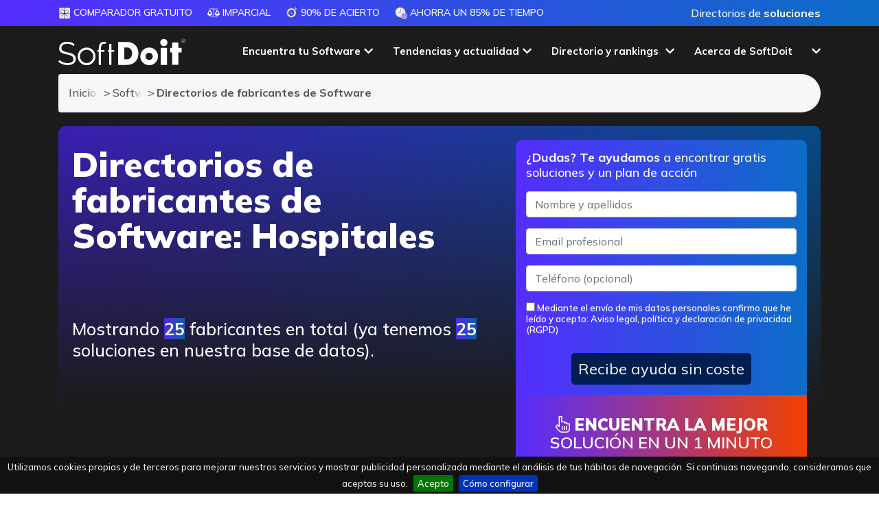

--- FILE ---
content_type: text/html; charset=utf-8
request_url: https://www.softwaredoit.es/software-para-hospitales/directorio-proveedores.html?page=3
body_size: 22218
content:
<!DOCTYPE html>
<html lang="es">
<head>
	<!-- Google tag (gtag.js) -->
	<script async src="https://www.googletagmanager.com/gtag/js?id=AW-972734858"></script>
	<script>
		window.dataLayer = window.dataLayer || [];
		function gtag(){dataLayer.push(arguments);}
		gtag('js', new Date());
		gtag('config', 'AW-972734858');
	</script>
	<script>
		var clickRankAi = document.createElement("script");
		clickRankAi.src = "https://js.clickrank.ai/seo/7e9cdc4e-c319-46fa-b18e-f398201a8c48/script?" + new Date().getTime();
		clickRankAi.async = true;
		document.head.appendChild(clickRankAi);
	</script>
	
	<meta charset="utf-8">
	<meta http-equiv="X-UA-Compatible" content="IE=edge">
	<meta name="viewport" content="width=device-width, initial-scale=1">
	
	<title>Directorio de proveedores | Hospitales</title>
	<meta http-equiv="Content-Type" content="text/html; charset=utf-8" />
	<meta http-equiv="Content-Language" content="es" />
	<meta content="es" />
	<meta http-equiv="cache-control" content="no-cache, mustrevalidate" />
	<meta name="title" content="Directorio de proveedores | Hospitales" />
	<meta name="description" content="Nuestro listado de fabricantes de Hospitales. Consigue tu comparativa con SoftDoit y descubre el mejor software para tu empresa. 100% gratuito y neutral." />
	<meta name="og:title" content="Directorio de proveedores | Hospitales" />
	<meta name="og:description" content="Nuestro listado de fabricantes de Hospitales. Consigue tu comparativa con SoftDoit y descubre el mejor software para tu empresa. 100% gratuito y neutral." />
	<meta property="og:image" content="https://www.softwaredoit.es/images/bg-main-2.jpg">
	<meta property="og:image:type" content="image/jpeg">
	<meta property="og:image:width" content="1400">
	<meta property="og:image:height" content="621">
	<meta name="twitter:card" content="summary_large_image" />
	<meta name="twitter:site" content="@softdoit_es" />	
	<meta name="robots" content="index, follow" />
		<meta name="wot-verification" content="f83ef029decadf6fb95a"/>
	<meta name="google-adsense-account" content="ca-pub-1327690269844232">
	<meta name="facebook-domain-verification" content="rbla3a8y1mf2xzmno7nkwxm0g1jn6x">
	
	<link rel="stylesheet" href="https://www.softwaredoit.es/css/pagina2.min.css?v=2026.0017" /><link rel="icon" type="image/png" sizes="192x192"  href="/android-icon-192x192.png">
	<link rel="icon" type="image/png" sizes="32x32" href="/favicon-32x32.png">
	<link rel="icon" type="image/png" sizes="96x96" href="/favicon-96x96.png">
	<link rel="icon" type="image/png" sizes="16x16" href="/favicon-16x16.png">
	<link rel="manifest" href="/manifest.json">
	<meta name="msapplication-TileColor" content="#ffffff">
	<meta name="msapplication-TileImage" content="/ms-icon-144x144.png">
	<meta name="theme-color" content="#ffffff">
	<!--[if lte IE 7]>
	<link href="https://netdna.bootstrapcdn.com/twitter-bootstrap/2.3.2/css/bootstrap-combined.no-icons.min.css" rel="stylesheet">
	<![endif]-->
	<!--[if lt IE 9]>
	  <script src="https://oss.maxcdn.com/html5shiv/3.7.2/html5shiv.min.js"></script>
	  <script src="https://oss.maxcdn.com/respond/1.4.2/respond.min.js"></script>
	<![endif]-->
	<style>.anima_comparador{width:30%;margin-right:3%;float:left;font-size:14px;text-align:center}@media (min-width: 768px){.anima_comparador{font-size:22px}}.featured_block{width:309px;height:32px;margin:0 0 5px;padding:3px 15px;font-size:13px;text-transform:uppercase;color:#fff;line-height: 14px;font-weight: bolder;vertical-align: middle}#cont-frm{width:100%;height:auto}#cont-icono-texto{width:100%;height:90px}#icono-texto{width:70%;float:left;clear:both}#cont-btn{width:30%;float:right}#icono{width:8%;height:90px;float:left}#texto{width:92%;height:90px;float:right}#cookie-bar{z-index:999999999!important}#logo{width:174px!important;height:auto!important}nav.smaller div.container div.navbar-header a.navbar-brand #logo{width:130px!important;height:auto!important}.navbar-fixed-top{border-bottom:0!important}.modal-dialog{margin:80px auto!important;z-index:99989!important}.content_pag7 div h3{text-transform:uppercase!important}.local_navigation{text-transform:uppercase!important}.btn-success{border-color:transparent!important;-webkit-border-radius:20px;-moz-border-radius:20px;border-radius:20px}button:focus{outline:0!important}</style>
	<!--<link rel="stylesheet" href="/css/bootstrap.min.css" />-->
	<link rel="stylesheet" href="https://cdnjs.cloudflare.com/ajax/libs/bootstrap/4.5.3/css/bootstrap.min.css" integrity="sha512-oc9+XSs1H243/FRN9Rw62Fn8EtxjEYWHXRvjS43YtueEewbS6ObfXcJNyohjHqVKFPoXXUxwc+q1K7Dee6vv9g==" crossorigin="anonymous" referrerpolicy="no-referrer" />
	<script>
	function getHTTPObject(){return window.ActiveXObject?new ActiveXObject("Microsoft.XMLHTTP"):window.XMLHttpRequest?new XMLHttpRequest:(alert("Your browser does not support AJAX."),null)}function readCookie(t){for(var e=t+"=",n=document.cookie.split(";"),r=0;r<n.length;r++){for(var o=n[r];" "==o.charAt(0);)o=o.substring(1,o.length);if(0==o.indexOf(e))return o.substring(e.length,o.length)}return null}
	function setimpact(t,e){httpObject_impact=getHTTPObject(),null!=httpObject_impact&&(httpObject_impact.open("GET","/includes/register_impact.php?idempresa="+t+"&featured="+e+"&target="+encodeURIComponent(window.location.href),!0),httpObject_impact.send(null))}</script>
	</head>
<body role="document" class="drawer drawer--right darkbody">
	<svg style="width:0;height:0;position:absolute;" aria-hidden="true" focusable="false">
	  <linearGradient id="svggradientcolor" x2="1" y2="1">
		<stop offset="0%" stop-color="#0C6DC7" />
		<stop offset="100%" stop-color="#552DFF" />
	  </linearGradient>
	</svg>
	  <!-- Fixed navbar -->
    <header role="banner" class="main-top-header">
    <nav class="firstheader">
      <div class="container">
        <div class="col-12 col-lg-10 col-xl-9 nopaddinglr pull-left">
          <ul class="submenulist">
              <li><img src="https://www.softwaredoit.es/img/picto-gratuito@3x.svg" class="gradienticon" alt="Comparador GRATUITO" /> Comparador GRATUITO</li>
              <li><img src="https://www.softwaredoit.es/img/balance-scale.svg" class="gradienticon" alt="Imparcial" /> Imparcial</li>
              <li><img src="https://www.softwaredoit.es/img/picto-acierto@3x.svg" class="gradienticon" alt="90% de acierto" /> 90% de acierto</li>
              <li><img src="https://www.softwaredoit.es/img/picto-ahorro-tiempo@3x.svg" class="gradienticon" alt="Ahorra un 85% de tiempo" /> Ahorra un 85% de tiempo</li>
          </ul>
        </div>
        <div class="col-12 col-lg-2 col-xl-3 nopaddinglr pull-right topmenuright" style="text-align:right;">
          <span onclick="gotodirection('L2RpcmVjdG9yaW8tcHJvdmVlZG9yZXMvaW5kZXguaHRtbA==','no')" class="loginIcon nolinkdecora" role="button">Directorios de <strong>soluciones</strong></span>
        </div>
      </div>
    </nav>
    <nav id="header" class="navbar navbar-inverse navbar-fixed-top transparent">
      <div class="menu-opt" id="header_first">
        <div class="container">
          <div class="row">
            <div class="col-12 col-lg-2 col-md-12">
              <a class="navbar-brand" href="https://www.softwaredoit.es/index.html">
                <img src="//www.softwaredoit.es/img/logo-softdoit-azul-final.svg" class="svg" alt="SoftDoit: comparador y consultora online #1 de software para empresas" />
              </a>
            </div>
            <div class="col-lg-10 hide-small nopaddingr">
                <ul class="list-inline" id="menu_right">
                  <li class="subitem-block-menu fixed-with-menu" id="menuelement0" role="button" onclick="show_menu(0,'0,147,145,189')">
                    <a role="button" class="dropdown-toggle centered-text-button" id="mainmenu0">Encuentra  tu Software</a>
                    <div class="dropdown-menu-full">
                      <div class="container">
                        <div class="row">
                          <div class="col-12">
                            <div class="menu-intro">Encuentra el software perfecto para mejorar tu empresa con SoftDoit. <br />Un servicio de <strong>consultor&iacute;a r&aacute;pido, sencillo, personalizado y sin costes</strong>.<div class="loginbtnoption"><span class="likedirection" role="button" onclick="gotodirection('aHR0cHM6Ly9pbnRyYW5ldC5zb2Z0ZG9pdC5jb20vbWFuYWdlci9pbmRleC5waHA=','ok')" id="alogintoplink"><i class="fa-duotone fa-arrow-right-to-bracket"></i> Acceso privado</span></div><div class="whybutton_centered" onclick="top.location.href='/comparador/index.html'">Todas nuestras<br/><a class="noarrow" href="/comparador/index.html">comparaciones de software</a></div></div>
                            <div class="menu-row">
                              <div class="menu-title-row">Por <br />soluci&oacute;n</div>
                              
                              <a href="https://www.softwaredoit.es/software-erp/index.html">Software <br/>ERP</a>
                              <a href="https://www.softwaredoit.es/software-crm/index.html">Software <br/>CRM</a>
                              <a href="https://www.softwaredoit.es/recursos-humanos/index.html">Software de <br/>recursos humanos</a>
                              <a href="https://www.softwaredoit.es/software-gestion-almacen/index.html">Software SGA <br/> de almac&eacute;n</a>
                              <a href="https://www.softwaredoit.es/software-productividad/software-gestion-de-proyectos.html">Software de <br/>gesti&oacute;n de proyectos</a>                            </div>
                            <div class="menu-row">
                              <div class="menu-title-row">Por <br />sector</div>
                              
                              <a href="https://www.softwaredoit.es/software-industrial/software-alimentacion-alimentaria.html">Software de <br/>alimentaci&oacute;n</a>
                              <a href="https://www.softwaredoit.es/software-industrial/index.html">Software de <br/>industria</a>
                              <a href="https://www.softwaredoit.es/software-logistica-distribucion/index.html">Software de <br/>log&iacute;stica</a>
                              <a href="https://www.softwaredoit.es/software-construccion/index.html">Software de <br/>construcci&oacute;n</a>
                              <a href="https://www.softwaredoit.es/software-asesorias-y-despachos-profesionales/index.html">Software de <br/>asesor&iacute;as</a>                            </div>
                            <div class="menu-row">
                              <div class="menu-title-row">Por <br />necesidad</div>
                              
                              <a href="https://www.softwaredoit.es/software-de-facturacion/index.html">Software de <br/>facturaci&oacute;n</a>
                              <a href="https://www.softwaredoit.es/software-de-ventas/index.html">Software de <br/>ventas</a>
                              <a href="https://www.softwaredoit.es/software-gestion-almacen/software-control-stock-gestion-inventario.html">Software de <br/>control de stock</a>
                              <a href="https://www.softwaredoit.es/recursos-humanos/software-control-horario-presencia.html">Software de<br/> control horario</a>
                              <a href="https://www.softwaredoit.es/recursos-humanos/software-nominas.html">Software de<br/> n&oacute;minas</a>                            </div>
                          </div>
                        </div>
                      </div>
                    </div>
                  </li>
                  
                  <li class="subitem-block-menu fixed-with-menu" id="menuelement147" role="button" onclick="show_menu(147,'0,147,145,189')">
                    <a role="button" class="dropdown-toggle centered-text-button" id="mainmenu147">Tendencias y actualidad</a>
                    <div class="dropdown-menu-full" aria-labelledby="mainmenu147">
                      <div class="container">
                        <div class="row">
                          <div class="col-12">
                            <div class="menu-row">
                              <a href="https://www.softwaredoit.es/reportajes/index.html">Reportajes, tendencias y gu&iacute;as</a>
                              <a href="https://www.softwaredoit.es/newsletter/index.html">Newsletter: IA, tecnolog&iacute;a y software</a>
                                <span role="button" onclick="gotodirection('aHR0cHM6Ly93d3cueW91dHViZS5jb20vQERlbW9zZGVTb2Z0d2FyZQ==','ok')">Demos de Software <br/>en YouTube</span>
                                <span role="button" onclick="gotodirection('aHR0cHM6Ly93d3cueW91dHViZS5jb20vQFRpcHNEaWdpdGFsZXNFbXByZXNhcw==','ok')">Tips digitales<br/> (P&oacute;dcast)</span>
                                <span role="button" onclick="gotodirection('aHR0cHM6Ly93d3cueW91dHViZS5jb20vQEVsQ2x1YmRlbFNvZnR3YXJl','ok')">Puro Software (P&oacute;dcast)</span>
                            </div>
                          </div>
                        </div>
                      </div>
                    </div>
                  </li>
                  <li class="subitem-block-menu fixed-with-menu" id="menuelement145" role="button" onclick="show_menu(145,'0,147,145,189')">
                    <a role="button" class="dropdown-toggle centered-text-button" id="mainmenu145">Directorio y rankings</a>
                    <div class="dropdown-menu-full" aria-labelledby="mainmenu145">
                      <div class="container">
                        <div class="row">
                          <div class="col-12">
                            <div class="menu-row">
                              <a href="https://www.softwaredoit.es/directorio-proveedores/index.html">Directorios de <br/> soluciones</a>
                              <a href="https://www.softwaredoit.es/rankings-top/index.html">Rankings de <br/> mejores soluciones</a>
                              <a href="https://www.softwaredoit.es/nuevas-soluciones/index.html">Comparativas de<br/> soluciones</a>
                              <a href="https://www.softwaredoit.es/alternativas-a/index.html">Alternativas a<br/> tus soluciones</a>
                                <span role="button" onclick="gotodirection('aHR0cHM6Ly93d3cuc29mdHdhcmVkb2l0LmVzL3JlZ2lzdHJhLXNvbHVjaW9uLWRlLXNvZnR3YXJlL2luZGV4Lmh0bWw=','no')">Alta de nuevas <br/> soluciones</span>
                            </div>
                          </div>
                        </div>
                      </div>
                    </div>
                  </li>
                  <li class="subitem-block-menu fixed-with-menu" id="menuelement189" role="button" onclick="show_menu(189,'0,147,145,189')">
                    <a role="button" class="dropdown-toggle centered-text-button" id="mainmenu189">Acerca de SoftDoit</a>
                    <div class="dropdown-menu-full" aria-labelledby="mainmenu189">
                      <div class="container">
                        <div class="row">
                          <div class="col-12">
                            <div class="menu-row">
                                <span role="button" onclick="gotodirection('aHR0cHM6Ly93d3cuc29mdHdhcmVkb2l0LmVzL2FjZXJjYS1kZS1zb2Z0ZG9pdC9pbmRleC5odG1s','no')">Qui&eacute;nes <br/> somos</span>
                                <span role="button" onclick="gotodirection('aHR0cHM6Ly9oZWxsb3NvZnR3YXJlLmNsdWI=','ok')">Club <br/> HelloSoftware</span>
                                <span role="button" onclick="gotodirection('aHR0cHM6Ly9lbGNsdWJkZWxzb2Z0d2FyZS5jb20v','ok')">El Club <br/>del Software</span>
                                <span role="button" onclick="gotodirection('aHR0cHM6Ly9wbHVzLnNvZnR3YXJlZG9pdC5lcw==','no')">SoftDoit<br/> Plus</span>
                            </div>
                          </div>
                        </div>
                      </div>
                    </div>
                  </li>                </ul>
            </div>
          </div>
        </div>
      </div>
	</nav>

    
  <nav role="navigation">
    <div id="menuToggle">
      <input type="checkbox" />
      <span></span>
      <span></span>
      <span></span>
      <ul id="menu" class="hidden">
        <li class="main_links">
          <span class="drawer-brand maincta" onclick="gotoComparator_blur()" id="mainlateralbutton">
            <strong>Encuentra<br/>el mejor Software</strong>
          </span>
        </li>
        <li class="main_links"><div class="drawer-brand" onclick="show_second_links(999991)"><strong>Por soluci&oacute;n</strong></div></li>
        
        <li class="sub_links group_link_999991" style="display: none;"><div class="drawer-brand" onclick="hide_second_links()"><strong>Volver al men&uacute; principal</strong></div></li>
        <li class="sub_links group_link_999991" style="display: none;"><a class="drawer-menu-item" href="https://www.softwaredoit.es/software-erp/index.html">Software ERP</a></li>
        <li class="sub_links group_link_999991" style="display: none;"><a class="drawer-menu-item" href="https://www.softwaredoit.es/software-crm/index.html">Software CRM</a></li>
        <li class="sub_links group_link_999991" style="display: none;"><a class="drawer-menu-item" href="https://www.softwaredoit.es/recursos-humanos/index.html">Software de recursos humanos</a></li>
        <li class="sub_links group_link_999991" style="display: none;"><a class="drawer-menu-item" href="https://www.softwaredoit.es/software-gestion-almacen/index.html">Software SGA  de almac&eacute;n</a></li>
        <li class="sub_links group_link_999991" style="display: none;"><a class="drawer-menu-item" href="https://www.softwaredoit.es/software-productividad/software-gestion-de-proyectos.html">Software de gesti&oacute;n de proyectos</a></li>        <li class="main_links"><div class="drawer-brand" onclick="show_second_links(999992)"><strong>Por sector</strong></div></li>
        
        <li class="sub_links group_link_999992" style="display: none;"><div class="drawer-brand" onclick="hide_second_links()"><strong>Volver al men&uacute; principal</strong></div></li>
        <li class="sub_links group_link_999992" style="display: none;"><a class="drawer-menu-item" href="https://www.softwaredoit.es/software-industrial/software-alimentacion-alimentaria.html">Software de alimentaci&oacute;n</a></li>
        <li class="sub_links group_link_999992" style="display: none;"><a class="drawer-menu-item" href="https://www.softwaredoit.es/software-industrial/index.html">Software de industria</a></li>
        <li class="sub_links group_link_999992" style="display: none;"><a class="drawer-menu-item" href="https://www.softwaredoit.es/software-logistica-distribucion/index.html">Software de log&iacute;stica</a></li>
        <li class="sub_links group_link_999992" style="display: none;"><a class="drawer-menu-item" href="https://www.softwaredoit.es/software-construccion/index.html">Software de construcci&oacute;n</a></li>
        <li class="sub_links group_link_999992" style="display: none;"><a class="drawer-menu-item" href="https://www.softwaredoit.es/software-asesorias-y-despachos-profesionales/index.html">Software de asesor&iacute;as</a></li>        <li class="main_links"><div class="drawer-brand" onclick="show_second_links(999993)"><strong>Por necesidad</strong></div></li>
        
        <li class="sub_links group_link_999993" style="display: none;"><div class="drawer-brand" onclick="hide_second_links()"><strong>Volver al men&uacute; principal</strong></div></li>
        <li class="sub_links group_link_999993" style="display: none;"><a class="drawer-menu-item" href="https://www.softwaredoit.es/software-de-facturacion/index.html">Software de facturaci&oacute;n</a></li>
        <li class="sub_links group_link_999993" style="display: none;"><a class="drawer-menu-item" href="https://www.softwaredoit.es/software-de-ventas/index.html">Software de ventas</a></li>
        <li class="sub_links group_link_999993" style="display: none;"><a class="drawer-menu-item" href="https://www.softwaredoit.es/software-gestion-almacen/software-control-stock-gestion-inventario.html">Software de control de stock</a></li>
        <li class="sub_links group_link_999993" style="display: none;"><a class="drawer-menu-item" href="https://www.softwaredoit.es/recursos-humanos/software-control-horario-presencia.html">Software de control horario</a></li>
        <li class="sub_links group_link_999993" style="display: none;"><a class="drawer-menu-item" href="https://www.softwaredoit.es/recursos-humanos/software-nominas.html">Software de n&oacute;minas</a></li>                <li class="main_links">
          <a class="drawer-brand" href="/comparador/index.html">Todas nuestras<br/>comparaciones de software</a>
        </li>
        <li class="main_links">
          <span role="button" class="drawer-brand" onclick="gotodirection('aHR0cHM6Ly9pbnRyYW5ldC5zb2Z0ZG9pdC5jb20vbWFuYWdlci9pbmRleC5waHA/bGFuPWVz','ok')"><strong>Acceso</strong><br /><span class="nomove">para fabricantes de Software</span></span>
        </li>
        <li class="main_links">
          <span role="button" class="drawer-brand" onclick="gotodirection('aHR0cHM6Ly9pbnRyYW5ldC5zb2Z0ZG9pdC5jb20vbWFuYWdlci9pbmRleC5waHA/aWRpdGVtPWFsdGE/bGFuPWVz','ok')">
            <strong>Alta</strong><br /><span class="nomove">de fabricantes de Software</span>          </span>
        </li>
          <li class="main_links"><div class="drawer-brand" onclick="show_second_links(147)"><strong>Tendencias y actualidad</strong></div></li>
          <li class="sub_links group_link_147" style="display: none;"><div class="drawer-brand" onclick="hide_second_links()"><strong>Volver al men&uacute; principal</strong></div></li>
          <li class="sub_links group_link_147" style="display: none;"><a class="drawer-menu-item" href="https://www.softwaredoit.es/reportajes/index.html">Reportajes, tendencias y gu&iacute;as</a></li>
          <li class="sub_links group_link_147" style="display: none;"><a class="drawer-menu-item" href="https://www.softwaredoit.es/newsletter/index.html">Newsletter: IA, tecnolog&iacute;a y software</a></li>
          <li class="sub_links group_link_147" style="display: none;"><span role="button" class="drawer-menu-item nomove" onclick="gotodirection('aHR0cHM6Ly93d3cueW91dHViZS5jb20vQERlbW9zZGVTb2Z0d2FyZQ==','ok')">Demos de Software en YouTube</span></li>
          <li class="sub_links group_link_147" style="display: none;"><span role="button" class="drawer-menu-item nomove" onclick="gotodirection('aHR0cHM6Ly93d3cueW91dHViZS5jb20vQFRpcHNEaWdpdGFsZXNFbXByZXNhcw==','ok')">Tips digitales (P&oacute;dcast)</span></li>
          <li class="sub_links group_link_147" style="display: none;"><span role="button" class="drawer-menu-item nomove" onclick="gotodirection('aHR0cHM6Ly93d3cueW91dHViZS5jb20vQEVsQ2x1YmRlbFNvZnR3YXJl','ok')">Puro Software (P&oacute;dcast)</span></li>
          <li class="main_links"><div class="drawer-brand" onclick="show_second_links(145)"><strong>Directorio y rankings</strong></div></li>
          <li class="sub_links group_link_145" style="display: none;"><div class="drawer-brand" onclick="hide_second_links()"><strong>Volver al men&uacute; principal</strong></div></li>
          <li class="sub_links group_link_145" style="display: none;"><a class="drawer-menu-item" href="https://www.softwaredoit.es/directorio-proveedores/index.html">Directorios de  soluciones</a></li>
          <li class="sub_links group_link_145" style="display: none;"><a class="drawer-menu-item" href="https://www.softwaredoit.es/rankings-top/index.html">Rankings de  mejores soluciones</a></li>
          <li class="sub_links group_link_145" style="display: none;"><a class="drawer-menu-item" href="https://www.softwaredoit.es/nuevas-soluciones/index.html">Comparativas de soluciones</a></li>
          <li class="sub_links group_link_145" style="display: none;"><a class="drawer-menu-item" href="https://www.softwaredoit.es/alternativas-a/index.html">Alternativas a tus soluciones</a></li>
          <li class="sub_links group_link_145" style="display: none;"><span role="button" class="drawer-menu-item nomove" onclick="gotodirection('aHR0cHM6Ly93d3cuc29mdHdhcmVkb2l0LmVzL3JlZ2lzdHJhLXNvbHVjaW9uLWRlLXNvZnR3YXJlL2luZGV4Lmh0bWw=','no')">Alta de nuevas  soluciones</span></li>
          <li class="main_links"><div class="drawer-brand" onclick="show_second_links(189)"><strong>Acerca de SoftDoit</strong></div></li>
          <li class="sub_links group_link_189" style="display: none;"><div class="drawer-brand" onclick="hide_second_links()"><strong>Volver al men&uacute; principal</strong></div></li>
          <li class="sub_links group_link_189" style="display: none;"><span role="button" class="drawer-menu-item nomove" onclick="gotodirection('aHR0cHM6Ly93d3cuc29mdHdhcmVkb2l0LmVzL2FjZXJjYS1kZS1zb2Z0ZG9pdC9pbmRleC5odG1s','no')">Qui&eacute;nes  somos</span></li>
          <li class="sub_links group_link_189" style="display: none;"><span role="button" class="drawer-menu-item nomove" onclick="gotodirection('aHR0cHM6Ly9oZWxsb3NvZnR3YXJlLmNsdWI=','ok')">Club  HelloSoftware</span></li>
          <li class="sub_links group_link_189" style="display: none;"><span role="button" class="drawer-menu-item nomove" onclick="gotodirection('aHR0cHM6Ly9lbGNsdWJkZWxzb2Z0d2FyZS5jb20v','ok')">El Club del Software</span></li>
          <li class="sub_links group_link_189" style="display: none;"><span role="button" class="drawer-menu-item nomove" onclick="gotodirection('aHR0cHM6Ly9wbHVzLnNvZnR3YXJlZG9pdC5lcw==','no')">SoftDoit Plus</span></li>
        <li class="main_links">
          <span class="drawer-brand" onclick="document.getElementById('contactlink').click()">
            Contacto          </span>
        </li>
              </ul>
    </div>
  </nav>
</header>

<div id="livesearchblock">
  <div id="livesearch"></div>
</div>

<main role="main">
  <div class="landing_comparador">
    <section class="recursos-gratis more-comparador precomparator nopaddingbottom darkback">
        <div class="container">
            <div class="row">
                <div class="col-12">
                    
    <ol class="breadcrumb gbc collapsed">
      <li>
        <a href="/index.html">
          Inicio
        </a>
      </li>
      <li>
        <a href="https://www.softwaredoit.es/software-medico/software-hospitales.html">
          Software para Hospitales
        </a>
      </li>
      <li class="active">
        Directorios de fabricantes de Software
      </li>
      
    </ol>
                    </div>
            </div>
            <div class="row">
                <div class="col-12">
                    <div class="featured_image_top lazy" style="background-image:linear-gradient(270deg, #0C6DC7 0%, #552DFF 100%);">
                        <div class="semitransparentlayertop"></div>
                                                <h1 class=" like_main_header showfeaturedimage">Directorios de fabricantes de Software: Hospitales</h1>
                                            </div>
                    <div class="landingpostmagnettop" id="containerformagnet">
                        <form method="post" id="formlandingmagnet">
                            <p><strong>¿Dudas? Te ayudamos</strong> a encontrar gratis soluciones y un plan de acción</p>
                            <div class="form-group">
                                <label>Nombre y apellidos</label>
                                <input type="text" class="form-control" name="fullname_landing" id="fullname_landing" required="required" placeholder="Nombre y apellidos" />
                            </div>
                            <div class="form-group">
                                <label>Email profesional</label>
                                <input type="email" class="form-control" name="email_landing" id="email_landing" required="required" placeholder="Email profesional" />
                            </div>
                            <div class="form-group">
                                <label>Tel&eacute;fono</label>
                                <input type="text" class="form-control" name="phone_landing" id="phone_landing" placeholder="Teléfono (opcional)" />
                            </div>
                            <span id="errorformmagnet" style="display:none;">Tienes que rellenar todos los campos obligatorios</span>
                            <div class="form-group agreestyle nopaddingagree">
                                <label><input type="checkbox" required="required" id="agreelegal_landing" name="agreelegal_landing" value="1" /> Mediante el envío de mis datos personales confirmo que he leído y acepto: <a href="https://www.softwaredoit.es/aviso-legal/index.html" class="nolinkdecora">Aviso legal, política y declaración de privacidad (RGPD)</a></label>
                            </div>
                            <button type="button" id="savemagnetBtn" onclick="saveMagnet()">Recibe ayuda sin coste</button>
                        </form>
                        <button class="topgotocomparatorlanding" onclick="gotoComparator_blur()"><i class="fa-sharp fa-light fa-hand-pointer"></i>&nbsp;<strong>Encuentra la mejor</strong><br/>solución en un 1 minuto</button>
                    </div>
                    <div class="like_main_parragraph whitetextfeatured" id="content-main-parragraph-top">
                                                <p>Mostrando <strong>25</strong> fabricantes en total (ya tenemos <strong>25</strong> soluciones en nuestra base de datos).
                        </p>
                                                                    </div>
                </div>
            </div>
        </div>
    </section>
                <section class="recursos-gratis more-comparador cms-content divgreybglist">
        <div class="container background_block_landing">
            <form class="form-horizontal formdirectoryselector" role="form" method="post" action="//www.softwaredoit.es/directorio-proveedores/index.html">
               <div class="row">
                                    <div class="col-md-6 filtro-contenidos">
                        <p>TRANSVERSALES Y POR ÁREA</p>
                        <select class="form-control input-lg desplegable1" name="otro_tipo" onChange="if(this.value == 'index'){ top.location.href='https://www.softwaredoit.es/directorio-proveedores/index.html'; } else { top.location.href='https://www.softwaredoit.es/' + this.value + '/directorio-proveedores.html'; }">
                            <option value="index">Software de...</option>
                    
                            <option value="software-erp">ERP - Gesti&oacute;n Empresarial</option>
                            <option value="software-crm">Clientes y Ventas (CRM)</option>
                            <option value="recursos-humanos">Recursos humanos (RRHH)</option>
                            <option value="software-gestion-almacen">Gesti&oacute;n de Almacenes (SGA)</option>
                            <option value="software-gestion-proyectos">Gesti&oacute;n de Proyectos</option>
                            <option value="software-transporte">Transporte (TMS)</option>
                            <option value="centralita-virtual">Centralita Virtual</option>
                            <option value="software-optimizador-de-rutas">Optimizador de rutas</option>
                            <option value="tpv">TPV</option>
                            <option value="contact-center">Contact Center</option>
                            <option value="software-ecommerce">eCommerce</option>
                            <option value="software-compliance">Compliance</option>
                            <option value="software-gestion-documental">Gesti&oacute;n Documental</option>
                            <option value="software-financiero-1">Software Financiero</option>
                            <option value="software-business-intelligence">Business Intelligence (BI)</option>
                            <option value="e-learning">eLearning</option>
                            <option value="software-alojamiento-servidores">Alojamiento web (Hosting)</option>
                            <option value="software-esg">ESG y sostenibilidad</option>
                            <option value="software-productividad">Productividad</option>
                            <option value="gestion-de-calidad">Gesti&oacute;n de Calidad</option>
                            <option value="software-seguridad">Seguridad Inform&aacute;tica</option>
                            <option value="software-comunicacion">Comunicaci&oacute;n</option>
                            <option value="software-para-crear-formularios-y-encuestas">Formularios y encuestas</option>
                            <option value="software-gestion-flotas">Gesti&oacute;n de Flotas</option>
                            <option value="software-gestion-de-stock">Gesti&oacute;n de Stock</option>
                            <option value="software-canal-de-denuncias-interno">Software canal de denuncias</option>
                            <option value="email-marketing-comparador">Email Marketing</option>
                            <option value="software-marketing">Marketing</option>
                            <option value="redes-sociales">Gesti&oacute;n de redes sociales</option>
                            <option value="herramientas-para-conectar-aplicaciones">Herramientas para conectar aplicaciones (iPaaS)</option>
                            <option value="software-para-cumplimiento-normativo-web">Software Cumplimiento Normativo Web</option>
                            <option value="marketing-automation-comparador">Marketing automation</option>
                            <option value="software-de-chat-grupal">Chat para empresas</option>
                            <option value="software-de-videoconferencias">Video conferencias</option>
                            <option value="software-de-gestion-de-correo-electronico">Gesti&oacute;n de correo electr&oacute;nico</option>
                            <option value="software-de-gestion-del-tiempo">Gesti&oacute;n del Tiempo</option>
                            <option value="software-de-facturacion">Facturaci&oacute;n</option>
                            <option value="concienciacion-de-seguridad">Concienciaci&oacute;n de Seguridad</option>
                            <option value="whatsapp-api">Whatsapp API</option>
                            <option value="software-itsm">Software ITSM</option>
                            <option value="software-de-gestion-de-tareas">Gesti&oacute;n de Tareas</option>
                            <option value="software-okr-1">OKR</option>
                            <option value="software-de-almacenamiento-en-la-nube">Archivos en la nube</option>
                            <option value="software-ofimatico">Ofim&aacute;tica</option>
                            <option value="software-seo">SEO</option>
                            <option value="software-cms">CMS</option>
                            <option value="software-de-ticketing">Ticketing e Incidencias</option>
                            <option value="chatbot-1">Chatbot</option>
                            <option value="prevencion-de-riesgos-laborales">Prevenci&oacute;n Riesgos Laborales</option>
                            <option value="software-de-gestion-de-residuos">Gesti&oacute;n de Residuos</option>
                            <option value="software-de-envio-de-sms">Env&iacute;o SMS</option>
                            <option value="software-para-webinars">Webinars</option>
                            <option value="pasarelas-de-pago-online">Pasarela de pago online</option>
                            <option value="software-para-gestion-de-envios-ecommerce">Gesti&oacute;n de Env&iacute;os eCommerce</option>
                            <option value="software-de-gestion-de-gastos-tickets-dietas">Gesti&oacute;n de Gastos</option>
                            <option value="software-pim-1">PIM</option>
                            <option value="firma-digital">Firma Digital</option>
                            <option value="software-de-gestion-de-turnos">Gesti&oacute;n de Turnos</option>
                            <option value="software-para-portal-del-empleado">Portal del Empleado</option>
                            <option value="software-de-chat-online">Web Chat</option>
                            <option value="software-de-vacaciones">Vacaciones</option>
                            <option value="software-de-tesoreria">Tesorer&iacute;a</option>
                            <option value="software-de-seleccion-de-talento-y-reclutamiento">Reclutamiento y selecci&oacute;n</option>
                            <option value="software-de-formacion-de-empleados">Formaci&oacute;n de empleados</option>
                            <option value="software-de-control-horario">Control Horario</option>
                            <option value="software-de-onboarding">Onboarding</option>
                            <option value="software-de-nominas">N&oacute;minas</option>
                            <option value="software-de-evaluacion-del-desempeno">Evaluaci&oacute;n del Desempe&ntilde;o</option>
                            <option value="software-rpa-1">RPA</option>
                            <option value="software-de-contabilidad">Contabilidad</option>
                            <option value="software-de-analitica-de-marketing">Anal&iacute;tica de Marketing</option>
                            <option value="software-de-gestion-de-contrasenas">Gesti&oacute;n de Contrase&ntilde;as</option>
                            <option value="software-bpm-1">BPM</option>
                            <option value="software-de-copias-de-seguridad-backups">Copias de seguridad (Backups)</option>
                            <option value="software-ids-gestion-de-identidades-y-accesos">Gesti&oacute;n de identidades y accesos</option>
                            <option value="software-de-firewall-y-seguridad-de-red">Firewall y seguridad de red</option>
                            <option value="software-antispam">Antispam</option>
                            <option value="software-de-gestion-de-campanas-de-marketing">Gesti&oacute;n de Campa&ntilde;as de Marketing</option>
                            <option value="software-de-analisis-de-seguridad">An&aacute;lisis de Seguridad</option>
                            <option value="software-pln-procesamiento-lenguaje-natural">PLN</option>
                            <option value="software-de-gestion-de-vulnerabilidades-1">Gesti&oacute;n de Vulnerabilidades</option>
                            <option value="software-de-realidad-aumentada">Realidad aumentada</option>
                            <option value="software-de-cifrado-1">Cifrado</option>
                            <option value="software-de-hojas-de-calculo">Hojas de c&aacute;lculo</option>
                            <option value="software-de-gestion-de-bases-de-datos">Gesti&oacute;n de Bases de Datos</option>
                            <option value="software-de-notas">Notas</option>
                            <option value="software-con-vision-por-computadora">Visi&oacute;n por computadora</option>
                            <option value="software-para-crear-videos-con-inteligencia-artificial">V&iacute;deos con IA</option>
                            <option value="herramientas-ia">Herramientas IA</option>                        </select>
                    </div>
                                        <div class="col-md-6 filtro-contenidos">
                        <p>VERTICALES</p>
                        <select class="form-control input-lg desplegable1" name="otro_tipo" onChange="if(this.value == 'index'){ top.location.href='https://www.softwaredoit.es/directorio-proveedores/index.html'; } else { top.location.href='https://www.softwaredoit.es/' + this.value + '/directorio-proveedores.html'; }">
                            <option value="index">Software de...</option>
                    
                            <option value="software-farmacias">Farmacias</option>
                            <option value="software-de-administracion-de-fincas">Administraci&oacute;n de Fincas</option>
                            <option value="software-sat-servicio-asistencia-tecnica">Servicio de asistencia t&eacute;cnica (SAT)</option>
                            <option value="field-service-management">Software Field Service Management</option>
                            <option value="software-industrial">Industria</option>
                            <option value="software-alimentacion">Alimentaci&oacute;n y Bebidas</option>
                            <option value="software-textil">Textil y Calzado</option>
                            <option value="software-construccion">Construcci&oacute;n y obras</option>
                            <option value="software-comercio">Comercios</option>
                            <option value="software-logistica-distribucion">Log&iacute;stica y Distribuci&oacute;n</option>
                            <option value="software-farmaceutica-cosmetica">Industria y Distribuci&oacute;n Farmac&eacute;utica</option>
                            <option value="software-gestoria-asesoria-consultoria">Gestor&iacute;as</option>
                            <option value="software-educativo">Centros Educativos</option>
                            <option value="software-restaurantes">Restaurantes y Hosteler&iacute;a</option>
                            <option value="software-inmobiliarias-promotoras">Inmobiliarias y Promotoras</option>
                            <option value="peluquerias-y-centros-de-estetica">Peluquer&iacute;a y Est&eacute;tica</option>
                            <option value="software-sector-primario">Sector Primario. Agricultura y Ganader&iacute;a</option>
                            <option value="software-hoteles">Hoteles</option>
                            <option value="software-centros-deportivos">Centros Deportivos</option>
                            <option value="software-para-laboratorios-1">Laboratorios (LIMS)</option>
                            <option value="software-servicios-profesionales">Empresas de servicios</option>
                            <option value="ong-fundaciones-asociaciones">ONGs, Fundaciones, Asociaciones</option>
                            <option value="software-administracion-publica">Organismos p&uacute;blicos</option>
                            <option value="software-agencias-viajes">Turismo y Agencias de viajes</option>
                            <option value="funerarias-y-tanatorios">Funerarias y Tanatorios</option>
                            <option value="software-para-hospitales" selected="selected">Hospitales</option>
                            <option value="software-para-seguros">Seguros</option>
                            <option value="organizacion-de-eventos">Organizaci&oacute;n de Eventos</option>
                            <option value="software-para-carnicas">C&aacute;rnicas</option>
                            <option value="software-para-industria-lactea">Leche y L&aacute;cteos</option>
                            <option value="software-para-agricultura">Agricultura</option>
                            <option value="software-para-clinicas">Cl&iacute;nicas</option>
                            <option value="software-para-residencias-geriatricas">Residencias Geri&aacute;tricas</option>
                            <option value="software-mes">MES</option>
                            <option value="software-gmao">GMAO</option>
                            <option value="software-cad">CAD</option>
                            <option value="software-de-gestion-de-alquileres">Gesti&oacute;n de Alquileres</option>
                            <option value="software-plm-1">PLM</option>
                            <option value="software-modelado-bim">Software BIM</option>                        </select>
                    </div>
                                        <div class="clear0"></div>
                </div>
            </form>
            <!-- FIN FORMULARIO -->
                    </div>
    </section>
        <section class="recursos-gratis more-comparador irislightgradient pvertical40">
        <div class="container background_block_landing">
            <div class="row back_transparent">
                <div class="col-12">
    <div class="pre-home-block-title bgreyadstwo">
        ¿Tienes una solución y quieres estar <strong>entre nuestras recomendaciones</strong>?<br/>
        <div class="clear15"></div>
        <a href="https://intranet.softdoit.com/manager/index.php?iditem=alta" class="whybutton_centered mbottom50 butblock" target="_blank" rel="noopener noreferrer"><i class="fa-sharp fa-light fa-award"></i> Registra tu solución gratis aquí</a>
        </div>
        <div class="clear30"></div>                        <div class="row row-proveedor first">
                            <div class="col-md-3 col-lg-3 collogo">
                                                                <a href="//www.softwaredoit.es/stt-systems/stt-systems.html"><img data-pagespeed-no-defer data-src="https://www.softwaredoit.es/logotipos/large-stt-systems-grey.jpg?t=2025-05-16_12_35_15" alt="STT Systems" title="STT Systems" class="img-fluid lazy" onError="this.style.display='none';" onload="setimpact(4963,1);" /></a>                                <div class="clear5"></div>
                                                            </div>
                            <div class="col-md-6 col-lg-6">
                                <p class="titulo">STT Systems</p>
                                <p class="descripcion">
                                    Soluciones de software personalizadas para salud, deporte e industria                                </p>
                            </div>
                            <div class="col-md-3 col-lg-3 col-propiedades">
                                                                <p> 
                                    <a class="iconsolution" href="https://www.softwaredoit.es/software-medico/software-hospitales.html"><img src="/public_images/software-para-hospitales.svg?v=202001" class="svg" alt="Software para Hospitales" data-toggle="tooltip" data-placement="top" title="Software para Hospitales" /></a>                                </p>
                                                                <p><i class="fa-duotone fa-folder"></i>&nbsp;&nbsp;<a href="//www.softwaredoit.es/stt-systems/stt-systems.html">Ficha completa ></a></p>                            </div>
                            <div class="clear5"></div>            
                        </div>
                                                <div class="row row-proveedor">
                            <div class="col-md-3 col-lg-3 collogo">
                                                                <a href="//www.softwaredoit.es/tich-consulting/tich-consulting.html"><img data-pagespeed-no-defer data-src="https://www.softwaredoit.es/logotipos/large-tich-consulting-grey.jpg?t=2022-10-07_14_29_00" alt="Tich consulting" title="Tich consulting" class="img-fluid lazy" onError="this.style.display='none';" onload="setimpact(3166,1);" /></a>                                <div class="clear5"></div>
                                                            </div>
                            <div class="col-md-6 col-lg-6">
                                <p class="titulo">Tich consulting</p>
                                <p class="descripcion">
                                    Green Cube es su&nbsp;solución tecnológica para la optimización de los flujos de trabajo de los centros sanitarios.                                </p>
                            </div>
                            <div class="col-md-3 col-lg-3 col-propiedades">
                                                                <p> 
                                    <a class="iconsolution" href="https://www.softwaredoit.es/software-medico/software-hospitales.html"><img src="/public_images/software-para-hospitales.svg?v=202001" class="svg" alt="Software para Hospitales" data-toggle="tooltip" data-placement="top" title="Software para Hospitales" /></a>                                </p>
                                                                <p><i class="fa-duotone fa-clouds"></i> Cloud</p>
                                                                <p><i class="fa-duotone fa-folder"></i>&nbsp;&nbsp;<a href="//www.softwaredoit.es/tich-consulting/tich-consulting.html">Ficha completa ></a></p>                            </div>
                            <div class="clear5"></div>            
                        </div>
                                                <div class="row row-proveedor">
                            <div class="col-md-3 col-lg-3 collogo">
                                                                <a href="//www.softwaredoit.es/trabem/trabem.html"><img data-pagespeed-no-defer data-src="https://www.softwaredoit.es/logotipos/large-trabem-grey.jpg?t=2022-12-09_14_58_58" alt="TRABEM" title="TRABEM" class="img-fluid lazy" onError="this.style.display='none';" onload="setimpact(2749,1);" /></a>                                <div class="clear5"></div>
                                                            </div>
                            <div class="col-md-6 col-lg-6">
                                <p class="titulo">TRABEM</p>
                                <p class="descripcion">
                                    Programa de gestión integral para clínicas con el foco puesto en el servicio al paciente.                                </p>
                            </div>
                            <div class="col-md-3 col-lg-3 col-propiedades">
                                                                <p> 
                                    <a class="iconsolution" href="https://www.softwaredoit.es/software-medico/software-hospitales.html"><img src="/public_images/software-para-hospitales.svg?v=202001" class="svg" alt="Software para Hospitales" data-toggle="tooltip" data-placement="top" title="Software para Hospitales" /></a>                                </p>
                                                                <p><i class="fa-duotone fa-clouds"></i> Cloud</p>
                                                                <p><i class="fa-duotone fa-folder"></i>&nbsp;&nbsp;<a href="//www.softwaredoit.es/trabem/trabem.html">Ficha completa ></a></p>                            </div>
                            <div class="clear5"></div>            
                        </div>
                        <div class="arrow-comparador"></div>        <div class="clear15"></div>
        <nav aria-label="Page navigation">
          <ul class="pagination justify-content-center">
                        <li class="page-item">
              <a href="//www.softwaredoit.es/software-para-hospitales/directorio-proveedores.html?page=2" class="page-link nodecora" aria-label="Anterior">
                <i class="fa-regular fa-chevron-left"></i>
              </a>
            </li>
            <li class="page-item"><a class="page-link" href="//www.softwaredoit.es/software-para-hospitales/directorio-proveedores.html?page=1">1</a></li><li class="page-item"><a class="page-link" href="//www.softwaredoit.es/software-para-hospitales/directorio-proveedores.html?page=2">2</a></li><li class="page-item active"><a class="page-link" href="//www.softwaredoit.es/software-para-hospitales/directorio-proveedores.html?page=3">3</a></li>          </ul>
        </nav>
                        </div>
            </div>
        </div>
    </section>
        <section class="landing-comparador divwhitebglist" id="title-main-comparator" style="min-height: auto !important; background: #1C1C1C;">
        <div id="home_comparator">
            <div id="blur_filter" class="blur_filter" style="display: none;"></div>
            <div id="home_comparador_wrap" class="background_block_landing">
                <form method="post" id="main_comparator">
                    <div id="close_comparator" class="closebutton"><i class="fa-duotone fa-circle-xmark fa-3x"></i></div>
                    <input type="hidden" id="form_comparator_type" name="enviar_respuestas" value="software-para-hospitales" />
                    <input type="hidden" name="origen" id="origen" value="Comparador software-para-hospitales" />
                    <input type="hidden" name="posibleID" id="posibleID" value="" />

                    <div id="hidden_questions" style="display: none;">

                    </div>

                    <div class="row">
                        <div class="col-12 right-landing">                                    
                            <p class="comparator-title" id="comparator-title-element">
                                <span class="title-section">
                                    Encuentra <strong>SIN COSTE</strong> el mejor Software para Hospitales para tu empresa                                </span>
                            </p>
                            <div id="other_questions" style="display: none;">
                                
                            </div>
                            <div id="personal_data" class="personal_data_style" style="display: none;">
                                <div class="row">
                                    <div class="col-md-8 col-12 fixheight">
                                        <span class="likeh4"><strong>Felicidades</strong>, est&aacute;s a punto de recibir tu Ranking gratuito</span>
                                        <p>Si nos facilitas estos datos, te enviaremos un ranking con las mejores soluciones para tu empresa. <strong>Ahorrar&aacute;s un 85% de tu tiempo. Somos gratuitos, neutrales y acertamos en un 90% de los casos.</strong></p>
                                        <div class="row">
                                            <div class="col-12">
                                                <div class="form-group">
                                                    <label for="nombre_apellidos">Nombre y apellidos*</label>
                                                    <input type="text" class="form-control" id="nombre_apellidos" required="required" name="nombre_apellidos" placeholder="Nombre y apellidos">
                                                    <input type="hidden" name="url_form" id="url_form" value="https://www.softwaredoit.es/software-para-hospitales/directorio-proveedores.html?page=3" />
                                                </div>
                                                <div class="row">
                                                    <div class="col-12 col-sm-4">
                                                        <div class="form-group">
                                                            <label for="pais_prefijo" class="label_phone">Prefijo*</label>
                                                            <select class="form-control" name="pais_prefijo" id="pais_prefijo" autocomplete="off">
                                                              
                                                                        <option value="Afghanistan: ">Afghanistan ()</option>
                                                                        <option value="Albania: ">Albania ()</option>
                                                                        <option value="Alemania: +49">Alemania (+49)</option>
                                                                        <option value="Algeria: ">Algeria ()</option>
                                                                        <option value="Andorra: +376">Andorra (+376)</option>
                                                                        <option value="Angola: ">Angola ()</option>
                                                                        <option value="Argentina: +54">Argentina (+54)</option>
                                                                        <option value="Aruba: ">Aruba ()</option>
                                                                        <option value="Australia: ">Australia ()</option>
                                                                        <option value="Austria: ">Austria ()</option>
                                                                        <option value="Azerbaijan: ">Azerbaijan ()</option>
                                                                        <option value="Bahrain: ">Bahrain ()</option>
                                                                        <option value="Bangladesh: ">Bangladesh ()</option>
                                                                        <option value="Barbados: ">Barbados ()</option>
                                                                        <option value="Belarus: ">Belarus ()</option>
                                                                        <option value="Belgium: ">Belgium ()</option>
                                                                        <option value="Belize: ">Belize ()</option>
                                                                        <option value="Benin: ">Benin ()</option>
                                                                        <option value="Bhutan: ">Bhutan ()</option>
                                                                        <option value="Bolivia: +591">Bolivia (+591)</option>
                                                                        <option value="Bosnia and Herzegovina: ">Bosnia and Herzegovina ()</option>
                                                                        <option value="Botswana: ">Botswana ()</option>
                                                                        <option value="Brasil: +55">Brasil (+55)</option>
                                                                        <option value="Bulgaria: ">Bulgaria ()</option>
                                                                        <option value="Burkina Faso: ">Burkina Faso ()</option>
                                                                        <option value="C&ocirc;te d'Ivoire: ">C&ocirc;te d'Ivoire ()</option>
                                                                        <option value="Cambodia: ">Cambodia ()</option>
                                                                        <option value="Cameroon: ">Cameroon ()</option>
                                                                        <option value="Canada: ">Canada ()</option>
                                                                        <option value="Chad: ">Chad ()</option>
                                                                        <option value="Chile: +56">Chile (+56)</option>
                                                                        <option value="China: ">China ()</option>
                                                                        <option value="Colombia: +57">Colombia (+57)</option>
                                                                        <option value="Congo (Brazzaville): ">Congo (Brazzaville) ()</option>
                                                                        <option value="Congo, (Kinshasa): ">Congo, (Kinshasa) ()</option>
                                                                        <option value="Costa Rica: +50-6">Costa Rica (+50-6)</option>
                                                                        <option value="Croatia: ">Croatia ()</option>
                                                                        <option value="Cuba: +53">Cuba (+53)</option>
                                                                        <option value="Cyprus: ">Cyprus ()</option>
                                                                        <option value="Czech Republic: ">Czech Republic ()</option>
                                                                        <option value="Denmark: ">Denmark ()</option>
                                                                        <option value="Ecuador: +593">Ecuador (+593)</option>
                                                                        <option value="Egipto: ">Egipto ()</option>
                                                                        <option value="El Salvador: +50-3">El Salvador (+50-3)</option>
                                                                        <option value="Equatorial Guinea: ">Equatorial Guinea ()</option>
                                                                        <option value="Eslovaquia: ">Eslovaquia ()</option>
                                                                        <option value="Eslovenia: ">Eslovenia ()</option>
                                                                        <option value="España: +34" selected="selected">España (+34)</option>
                                                                        <option value="Estados Unidos: +1">Estados Unidos (+1)</option>
                                                                        <option value="Ethiopia: ">Ethiopia ()</option>
                                                                        <option value="Falkland Islands (Malvinas): ">Falkland Islands (Malvinas) ()</option>
                                                                        <option value="Fiji: ">Fiji ()</option>
                                                                        <option value="Finland: ">Finland ()</option>
                                                                        <option value="Francia: +33">Francia (+33)</option>
                                                                        <option value="French Polynesia: ">French Polynesia ()</option>
                                                                        <option value="Gabon: ">Gabon ()</option>
                                                                        <option value="Georgia: ">Georgia ()</option>
                                                                        <option value="Ghana: ">Ghana ()</option>
                                                                        <option value="Gibraltar: ">Gibraltar ()</option>
                                                                        <option value="Greece: ">Greece ()</option>
                                                                        <option value="Guadeloupe: ">Guadeloupe ()</option>
                                                                        <option value="Guatemala: +50-2">Guatemala (+50-2)</option>
                                                                        <option value="Guayana Francesa: +594">Guayana Francesa (+594)</option>
                                                                        <option value="Guyana: ">Guyana ()</option>
                                                                        <option value="Haití: +509">Haití (+509)</option>
                                                                        <option value="Haiti: ">Haiti ()</option>
                                                                        <option value="Holanda: ">Holanda ()</option>
                                                                        <option value="Honduras: +50-4">Honduras (+50-4)</option>
                                                                        <option value="Hong Kong, SAR China: ">Hong Kong, SAR China ()</option>
                                                                        <option value="Hungary: ">Hungary ()</option>
                                                                        <option value="India: ">India ()</option>
                                                                        <option value="Indonesia: ">Indonesia ()</option>
                                                                        <option value="Ireland: ">Ireland ()</option>
                                                                        <option value="Israel: ">Israel ()</option>
                                                                        <option value="Italia: +39">Italia (+39)</option>
                                                                        <option value="Jamaica: ">Jamaica ()</option>
                                                                        <option value="Japan: ">Japan ()</option>
                                                                        <option value="Jordan: ">Jordan ()</option>
                                                                        <option value="Kazakhstan: ">Kazakhstan ()</option>
                                                                        <option value="Kenya: ">Kenya ()</option>
                                                                        <option value="Korea (South): ">Korea (South) ()</option>
                                                                        <option value="Kuwait: ">Kuwait ()</option>
                                                                        <option value="Lebanon: ">Lebanon ()</option>
                                                                        <option value="Libya: ">Libya ()</option>
                                                                        <option value="Lithuania: ">Lithuania ()</option>
                                                                        <option value="Luxembourg: ">Luxembourg ()</option>
                                                                        <option value="Madagascar: ">Madagascar ()</option>
                                                                        <option value="Malawi: ">Malawi ()</option>
                                                                        <option value="Malaysia: ">Malaysia ()</option>
                                                                        <option value="Maldives: ">Maldives ()</option>
                                                                        <option value="Mali: ">Mali ()</option>
                                                                        <option value="Malta: ">Malta ()</option>
                                                                        <option value="Marruecos: ">Marruecos ()</option>
                                                                        <option value="Martinique: ">Martinique ()</option>
                                                                        <option value="Mauritania: ">Mauritania ()</option>
                                                                        <option value="Mauritius: ">Mauritius ()</option>
                                                                        <option value="Mayotte: ">Mayotte ()</option>
                                                                        <option value="México: +52">México (+52)</option>
                                                                        <option value="Monaco: ">Monaco ()</option>
                                                                        <option value="Mozambique: ">Mozambique ()</option>
                                                                        <option value="Namibia: ">Namibia ()</option>
                                                                        <option value="Nepal: ">Nepal ()</option>
                                                                        <option value="New Caledonia: ">New Caledonia ()</option>
                                                                        <option value="Nicaragua: +50-5">Nicaragua (+50-5)</option>
                                                                        <option value="Nigeria: ">Nigeria ()</option>
                                                                        <option value="Northern Mariana Islands: ">Northern Mariana Islands ()</option>
                                                                        <option value="Norway: ">Norway ()</option>
                                                                        <option value="Oman: ">Oman ()</option>
                                                                        <option value="Pakist&aacute;n: ">Pakist&aacute;n ()</option>
                                                                        <option value="Palestina: ">Palestina ()</option>
                                                                        <option value="Panamá: +50-7">Panamá (+50-7)</option>
                                                                        <option value="Papua New Guinea: ">Papua New Guinea ()</option>
                                                                        <option value="Paraguay: +595">Paraguay (+595)</option>
                                                                        <option value="Perú: +51">Perú (+51)</option>
                                                                        <option value="Philippines: ">Philippines ()</option>
                                                                        <option value="Polonia: ">Polonia ()</option>
                                                                        <option value="Portugal: ">Portugal ()</option>
                                                                        <option value="Puerto Rico: +1-787">Puerto Rico (+1-787)</option>
                                                                        <option value="Qatar: ">Qatar ()</option>
                                                                        <option value="R&eacute;union: ">R&eacute;union ()</option>
                                                                        <option value="Reino Unido: +44">Reino Unido (+44)</option>
                                                                        <option value="República dominicana: +1-809">República dominicana (+1-809)</option>
                                                                        <option value="Ruman&iacute;a: ">Ruman&iacute;a ()</option>
                                                                        <option value="Rusia: ">Rusia ()</option>
                                                                        <option value="Rwanda: ">Rwanda ()</option>
                                                                        <option value="Saint Lucia: ">Saint Lucia ()</option>
                                                                        <option value="Saint Pierre and Miquelon: ">Saint Pierre and Miquelon ()</option>
                                                                        <option value="San Marino: ">San Marino ()</option>
                                                                        <option value="Saudi Arabia: ">Saudi Arabia ()</option>
                                                                        <option value="Senegal: ">Senegal ()</option>
                                                                        <option value="Servia: ">Servia ()</option>
                                                                        <option value="Sierra Leona: ">Sierra Leona ()</option>
                                                                        <option value="SIngapur: ">SIngapur ()</option>
                                                                        <option value="Somalia: ">Somalia ()</option>
                                                                        <option value="Sri Lanka: ">Sri Lanka ()</option>
                                                                        <option value="Sud&aacute;frica: ">Sud&aacute;frica ()</option>
                                                                        <option value="Suecia: ">Suecia ()</option>
                                                                        <option value="Swaziland: ">Swaziland ()</option>
                                                                        <option value="T&uacute;nez: ">T&uacute;nez ()</option>
                                                                        <option value="Tailandia: ">Tailandia ()</option>
                                                                        <option value="Taiwan: ">Taiwan ()</option>
                                                                        <option value="Tanzania: ">Tanzania ()</option>
                                                                        <option value="Togo: ">Togo ()</option>
                                                                        <option value="Trinidad and Tobago: ">Trinidad and Tobago ()</option>
                                                                        <option value="Turks and Caicos Islands: ">Turks and Caicos Islands ()</option>
                                                                        <option value="Turqu&iacute;a: ">Turqu&iacute;a ()</option>
                                                                        <option value="Uganda: ">Uganda ()</option>
                                                                        <option value="Ukraine: ">Ukraine ()</option>
                                                                        <option value="United Arab Emirates: ">United Arab Emirates ()</option>
                                                                        <option value="Uruguay: +598">Uruguay (+598)</option>
                                                                        <option value="Venezuela: +58">Venezuela (+58)</option>
                                                                        <option value="Viet Nam: ">Viet Nam ()</option>
                                                                        <option value="Zambia: ">Zambia ()</option>
                                                                        <option value="ZImbabwe: ">ZImbabwe ()</option>                                                            </select>
                                                        </div>
                                                    </div>
                                                    <div class="col-12 col-sm-8">
                                                        <div class="form-group">
                                                            <label for="telefono" class="label_phone">Tel&eacute;fono completo*</label>
                                                            <input type="text" class="form-control" id="telefono" required="required" name="telefono" autocomplete='off' placeholder="Tel&eacute;fono completo" data-toggle="popover" data-trigger="focus" data-placement="top" title="Necesitamos datos correctos" data-content="Para iniciar nuestro proceso de consultor&iacute;a online sin coste necesitamos tu tel&eacute;fono profesional verdadero." />
                                                        </div>
                                                    </div>
                                                </div>
                                                <div class="form-group">
                                                    <label for="empresa">Empresa*</label>
                                                    <input type="text" class="form-control" id="empresa" name="empresa" autocomplete='organization' required="required" placeholder="Empresa" />
                                                </div>
                                                <div class="form-group">
                                                    <label for="email">Email profesional*</label>
                                                    <input type="email" class="form-control" id="email" name="email" required="required" autocomplete='off' placeholder="Email profesional" data-toggle="popover" data-trigger="focus" data-placement="top" title="Necesitamos datos correctos" data-content="Para iniciar nuestro proceso de consultor&iacute;a online sin coste necesitamos tu email profesional verdadero.</strong>" />
                                                </div>
                                                <div class="form-group agreestyle">
                                                    <label><input type="checkbox" required name="agree_legal_comparator" id="agree_legal_comparator" value="1" /> Mediante el envío de mis datos personales confirmo que he leído y acepto: <a href="https://www.softwaredoit.es/aviso-legal/index.html" class="nolinkdecora">Aviso legal, política y declaración de privacidad (RGPD)</a></label>
                                                </div>
                                                <div class="clear5">&nbsp;</div>
                                                <center>
                                                    <button type="button" id="savepleadBtn" onclick="savePosible()">Recibe el Ranking gratuito</button>
                                                    <img data-pagespeed-no-defer id="loader_image" src="/img/loading.svg" alt="SoftDoit: El comparador de software para empresas" style="display:none;" />
                                                    <div class="clear5"></div>
                                                </center>
                                                <div class="clear5"></div>
                                            </div>
                                        </div>
                                        <div class="clear5"></div>
                                        <div class="clear5"></div>
                                        <div class="clear5"></div>
                                        <div class="clear5"></div>
                                        <div class="clear5"></div>
                                    </div>
                                    <div class="col-md-4 col-12 left-landing precontent fixheight" id="comparator-text"></div>
                                </div>
                            </div>

                            <div id="processing_comparator_data" data-src="/images/loader-softdoit-v2.gif" style="display: none;">
                                <div class="show_software">&nbsp;</div>
                                <div class="data_software">
                                    <div class="anima_comparador">
                                      <span id="fun-level"  class="contador">0</span>
                                      <div>Empresas que han utilizado nuestro comparador</div>
                                    </div>
                                    <div class="anima_comparador">
                                      <span id="fun-level-02" class="contador">0 %</span>
                                      <div>Profesionales satisfechos con el Ranking</div>
                                    </div>
                                    <div class="anima_comparador">
                                      <span id="fun-level-03" class="contador">0 %</span>
                                      <div>Acaban contratando una soluci&oacute;n recomendada por SoftDoit</div>
                                    </div>
                                </div>
                                <div class="clear5"></div>
                            </div>

                            <div id="thanks_data" style="display: none;">
                                <p><span class="softdoit-red">&iexcl;Gracias por confiar en nosotros!</span></p>
                                <p><strong>En unos momentos recibir&aacute;s un email con el estado de tu consulta.</strong> Estamos analizando tus respuestas para poder ofrecerte los mejores resultados. Si durante el proceso tenemos alguna duda, nuestro agente especializado en el software que necesitas se pondr&aacute; en contacto contigo con el fin de conocer mejor tu negocio y acertar a&uacute;n m&aacute;s con la propuesta final.</p>
                                <button type="button" onclick="refresh_page()">Ok</button>
                                <div class="clear5"></div>
                            </div>

                            <div id="actual_selector">
                                <h2>&iquest;Qu&eacute;&nbsp;software necesitas?</h2>
									<div class="main_option_value">
										<div class="home_option_value" id="software-erp_option" onclick="selectTipo('software-erp','Software ERP')">
											<img class="svg" src="//www.softwaredoit.es/public_images/software-erp.svg" alt="ERP - Gesti&oacute;n Empresarial" />
										</div>
										ERP - Gesti&oacute;n Empresarial
									</div>
									<div class="main_option_value">
										<div class="home_option_value" id="software-crm_option" onclick="selectTipo('software-crm','Software CRM')">
											<img class="svg" src="//www.softwaredoit.es/public_images/software-crm.svg" alt="Clientes y Ventas (CRM)" />
										</div>
										Clientes y Ventas (CRM)
									</div>
									<div class="main_option_value">
										<div class="home_option_value" id="recursos-humanos_option" onclick="selectTipo('recursos-humanos','Software de Recursos Humanos')">
											<img class="svg" src="//www.softwaredoit.es/public_images/recursos-humanos.svg" alt="Recursos humanos (RRHH)" />
										</div>
										Recursos humanos (RRHH)
									</div>
									<div class="main_option_value">
										<div class="home_option_value" id="software-gestion-almacen_option" onclick="selectTipo('software-gestion-almacen','Software Gesti&oacute;n de Almac&eacute;n - SGA')">
											<img class="svg" src="//www.softwaredoit.es/public_images/software-gestion-almacen.svg" alt="Gesti&oacute;n de Almacenes (SGA)" />
										</div>
										Gesti&oacute;n de Almacenes (SGA)
									</div>
								<div class="main_option_value" id="show_more">
									<div class="home_option_value" onclick="top.location.href='//www.softwaredoit.es/comparador/index.html'">
										<i class="fa-sharp fa-light fa-plus fa-3x"></i>
									</div>
									Ver m&aacute;s
								</div>
                                    <div class="clear0"></div>                            </div>

                            <div class="general_selections" id="general_selections">
                                <div id="step1" class="step_unactive">Preguntas: 1 de 8</div>
                            </div>

                            <div class="info_general_steps" id="info_general_steps">
                                Tiempo estimado para completar este formulario: <span id="step1_info">40</span> <strong>segundos</strong>
                            </div>
                            <div class="clear0"></div>
                        </div>
                    </div>                            

                    <div class="clear0"></div>
                </form>
                <div class="footerform" id="footerform"></div>
                <div class="clear0"></div>
            </div>
            <div class="clear0"></div>
        </div>
        <div class="clear0"></div>
    </section>
    <div class="clear0"></div>
    </div>
              	 
        <section class="newsletter" id="blocknewsletterforms">
            <div class="container">
                <div class="col-12 col-lg-3 pull-left">
                    <div class="oval">
                        <i class="fa-sharp fa-light fa-envelope-circle-check fa-3x gradienticonbigicon"></i>
                    </div>
                </div>
                <div class="col-12 col-lg-9 pull-right">
                    ¿Te apuntas?<br/><span>Déjanos tu email y recibe la newsletter semanal desde la próxima edición.</span>                    <form id="newslettermainformtype" method="post">
                        <div class="form-group">
                            <label for="email" style="display: none;">Email</label>
                            <input type="text" name="name_newsletter_create" class="form-control" required="required" style="margin-bottom: 10px;" placeholder="Nombre">
                            <div class="clearelement">&nbsp;</div>
                            <input type="email" name="email_newsletter_create" class="form-control" required="required" placeholder="Email">
                            <input type="hidden" name="url_newsletter_create" value="https://www.softwaredoit.es/software-para-hospitales/directorio-proveedores.html?page=3" />
                            <button type="submit" class="btn addcontact">Suscríbete ¡Libre de spam!</button>
                            <div class="clearelement">&nbsp;</div>
                            <label for="agree_legal_news"><p class="disclaimer"><input type="checkbox" required="required" name="agree_legal_news" value="1" />&nbsp;Mediante el env&iacute;o de mis datos personales confirmo que he le&iacute;do y acepto: <span role="button" class="linklegaldata" onclick="document.getElementById('legaltrade').click()">Aviso Legal y Pol&iacute;tica de Privacidad</span>.</p></label>
                            <div class="frc-captcha" data-sitekey="FCMKBOBHHHCHOEOR"></div>
                        </div>
                    </form>
                                    </div>
            </div>
        </section>    </main>
    
    <footer id="footer">
    	<div class="container">
    		<div class="row">
    			<div class="col-12 col-md-4">
                    <svg id="logofooter" class="img-fluid" width="100%" height="100%" viewBox="0 0 3529 730" version="1.1" xmlns="http://www.w3.org/2000/svg" xmlns:xlink="http://www.w3.org/1999/xlink" xml:space="preserve" xmlns:serif="http://www.serif.com/" style="fill-rule:evenodd;clip-rule:evenodd;stroke-linejoin:round;stroke-miterlimit:2;"><g id="Layer-1" serif:id="Layer 1"><path d="M2520.22,583.606c-55.173,-0 -99.878,-44.705 -99.878,-99.844c-0,-55.156 44.705,-99.861 99.878,-99.861c55.139,0 99.844,44.705 99.844,99.861c-0,55.139 -44.705,99.844 -99.844,99.844m245.747,-99.844c-0,-135.729 -110.052,-245.764 -245.747,-245.764c-135.729,0 -245.764,110.035 -245.764,245.764c0,135.712 110.035,245.747 245.764,245.747c135.695,-0 245.747,-110.035 245.747,-245.747" style="fill:#0b3e93;fill-rule:nonzero;"/><path d="M783.978,299.156c101.961,0 184.6,82.639 184.6,184.601c0,101.944 -82.639,184.601 -184.6,184.601c-101.945,-0 -184.601,-82.657 -184.601,-184.601c-0,-101.962 82.656,-184.601 184.601,-184.601m-0,430.365c135.729,-0 245.764,-110.035 245.764,-245.764c-0,-135.729 -110.035,-245.764 -245.764,-245.764c-135.73,0 -245.764,110.035 -245.764,245.764c-0,135.729 110.034,245.764 245.764,245.764" style="fill:#0b3e93;fill-rule:nonzero;"/><path d="M2927.19,0c-55.156,0 -99.879,44.705 -99.879,99.844c0,55.156 44.723,99.861 99.879,99.861c55.139,-0 99.826,-44.705 99.826,-99.861c0,-55.139 -44.687,-99.844 -99.826,-99.844" style="fill:#0b3e93;fill-rule:nonzero;"/><path d="M3004.23,247.852l-154.097,0c-5.73,0 -10.434,4.688 -10.434,10.417l-0,450.972c-0,5.729 4.704,10.417 10.434,10.417l154.097,-0c5.694,-0 10.399,-4.688 10.399,-10.417l0,-450.972c0,-5.729 -4.705,-10.417 -10.399,-10.417" style="fill:#0b3e93;fill-rule:nonzero;"/><path d="M3411.59,248.014l-82.066,-0l0,-137.743c0,-5.729 -4.705,-10.417 -10.451,-10.417l-149.722,0c-5.73,0 -10.452,4.688 -10.452,10.417l0,137.743l-47.882,-0c-5.781,-0 -10.434,4.687 -10.434,10.399l0,107.552c0,5.764 4.653,10.452 10.434,10.452l47.882,-0l0,332.343c0,5.712 4.722,10.4 10.452,10.4l149.791,-0c5.747,-0 10.382,-4.74 10.382,-10.4l0,-332.343l82.066,-0c5.712,-0 10.4,-4.688 10.4,-10.452l-0,-107.552c-0,-5.712 -4.688,-10.399 -10.4,-10.399" style="fill:#0b3e93;fill-rule:nonzero;"/><path d="M1541.51,306.295l-67.691,0l-0,-160.399c-0,-5.712 -4.688,-10.382 -10.399,-10.382l-40.226,-0c-5.695,-0 -10.417,4.67 -10.417,10.382l0,160.399l-31.059,0c-5.85,1.181 -7.344,5.087 -7.344,10.035l0,27.951c0,5.712 1.962,10.452 10.365,10.4l0,0.052l28.038,-0l0,354.409c0,5.73 4.722,10.4 10.417,10.4l40.226,-0c5.711,-0 10.399,-4.67 10.399,-10.4l-0,-354.409l64.67,-0l0,-0.052c8.438,0.052 10.399,-4.688 10.399,-10.4l0,-27.951c0,-4.948 -1.527,-8.854 -7.378,-10.035" style="fill:#0b3e93;fill-rule:nonzero;"/><path d="M1121.89,354.766l-0,354.375l0.121,-0c0,5.729 4.653,10.399 10.365,10.399l40.226,-0c5.486,-0 9.895,-4.34 10.26,-9.722l0,-355.052l85.955,-0l-0,-0.087c8.42,0.052 10.382,-4.688 10.382,-10.399l-0,-27.952c-0,-4.948 -1.493,-8.854 -7.361,-10.035l-88.976,0l0,-45.85c0,-41.875 7.639,-73.872 22.865,-95.99c15.277,-22.101 37.222,-33.194 65.937,-33.194c9.896,-0 19.896,1.319 30,3.767l0.035,-0.087c7.934,2.656 11.319,-1.215 13.09,-6.649l8.698,-27.431c1.667,-5.086 1.198,-9.548 -5.33,-12.534c-1.719,-0.66 -3.403,-1.337 -5.225,-1.91c-17.362,-5.382 -34.983,-8.073 -52.9,-8.073c-43.055,0 -76.875,16.302 -101.389,48.889c-24.531,32.587 -36.753,77.569 -36.753,135l-0,44.062l-31.719,0c-4.288,0.868 -6.233,3.177 -6.979,6.268c-0.278,1.18 -0.399,2.413 -0.399,3.767l-0,27.952c-0,1.354 0.121,2.638 0.399,3.819c0.903,3.854 3.542,6.632 10,6.58l-0,0.087l28.698,-0Z" style="fill:#0b3e93;fill-rule:nonzero;"/><path d="M424.268,431.264c-19.132,-13.42 -42.153,-24.497 -69.063,-33.16c-26.91,-8.663 -57.396,-16.597 -91.51,-23.767c-30.486,-6.58 -56.91,-13.16 -79.375,-19.74c-22.414,-6.562 -40.973,-14.357 -55.556,-23.316c-14.705,-8.958 -25.469,-19.583 -32.326,-31.857c-6.875,-12.24 -10.295,-27.969 -10.295,-47.084c-0,-36.458 12.847,-65.33 38.559,-86.562c25.694,-21.233 66.961,-31.858 123.767,-31.858c37.674,0 71.615,6.267 101.806,18.872c24.965,10.382 45.659,23.455 62.274,39.149l0.035,-0.035c5.833,6.632 11.197,2.066 14.461,-2.604l19.74,-29.566c3.003,-4.253 3.889,-8.542 -1.076,-13.142c-25.261,-20.764 -53.178,-37.101 -83.785,-48.993c-33.16,-12.848 -70.695,-19.271 -112.535,-19.271c-33.507,-0 -64.167,4.028 -91.962,12.101c-27.795,8.055 -51.718,19.756 -71.753,34.982c-20.07,15.243 -35.59,34.41 -46.649,57.396c-11.059,23.038 -16.615,49.219 -16.615,78.49c-0,25.711 4.358,47.413 13.038,65.052c8.663,17.639 21.511,32.743 38.559,45.277c17.014,12.553 38.108,23.039 63.264,31.407c25.087,8.35 54.392,16.441 87.882,24.218c31.684,7.188 59.618,14.358 83.837,21.511c24.236,7.205 44.41,15.712 60.573,25.555c16.146,9.879 28.264,21.546 36.302,35c8.107,13.455 12.135,30.053 12.135,49.775c0,37.1 -14.357,64.722 -43.055,82.968c-28.681,18.247 -68.49,27.379 -119.289,27.379c-48.42,-0 -92.43,-8.559 -131.857,-25.573c-33.663,-14.514 -61.458,-31.806 -83.368,-51.788c-0.035,-0.07 -0.122,-0.104 -0.191,-0.191c-0.174,-0.191 -0.365,-0.347 -0.538,-0.521c-5.296,-5.799 -11.233,-2.587 -14.601,1.701l-22.292,29.775c-3.212,4.062 -4.323,8.246 0.209,13.055c69.774,59.393 153.645,89.132 251.736,89.132c32.899,0 63.385,-3.455 91.51,-10.295c28.073,-6.892 52.309,-17.5 72.639,-31.84c20.313,-14.358 36.146,-32.292 47.535,-53.82c11.354,-21.527 17.048,-46.961 17.048,-76.267c0,-28.681 -5.104,-52.743 -15.225,-72.187c-10.191,-19.428 -24.844,-35.886 -43.993,-49.358" style="fill:#0b3e93;fill-rule:nonzero;"/><path d="M3519.64,81.634c-2.83,6.736 -6.719,12.517 -11.667,17.343c-4.913,4.792 -10.746,8.525 -17.43,11.181c-6.684,2.622 -13.924,3.941 -21.684,3.941c-7.9,-0 -15.226,-1.389 -21.91,-4.236c-6.788,-2.778 -12.57,-6.58 -17.517,-11.476c-4.948,-4.861 -8.82,-10.66 -11.528,-17.361c-2.761,-6.667 -4.132,-13.924 -4.132,-21.858c-0,-7.743 1.371,-14.965 4.132,-21.614c2.708,-6.615 6.58,-12.344 11.528,-17.24c4.947,-4.878 10.729,-8.732 17.517,-11.51c6.684,-2.813 14.01,-4.202 21.91,-4.202c7.882,0 15.225,1.389 21.944,4.202c6.771,2.778 12.587,6.632 17.5,11.51c4.948,4.896 8.802,10.625 11.528,17.24c2.708,6.649 4.114,13.871 4.114,21.614c0,8.247 -1.475,15.73 -4.305,22.466m4.844,-45.955c-3.004,-7.24 -7.153,-13.472 -12.552,-18.733c-5.382,-5.278 -11.737,-9.427 -19.08,-12.43c-7.361,-3.004 -15.382,-4.514 -23.993,-4.514c-8.664,-0 -16.632,1.51 -24.011,4.514c-7.344,3.003 -13.68,7.152 -18.976,12.43c-5.364,5.261 -9.496,11.493 -12.5,18.733c-3.02,7.239 -4.531,15.069 -4.531,23.489c0,8.577 1.511,16.459 4.531,23.664c3.004,7.274 7.136,13.541 12.5,18.854c5.296,5.312 11.632,9.496 18.976,12.482c7.379,3.021 15.347,4.514 24.011,4.514c8.611,0 16.632,-1.493 23.993,-4.514c7.343,-2.986 13.698,-7.17 19.08,-12.482c5.399,-5.313 9.548,-11.58 12.552,-18.854c3.038,-7.205 4.513,-15.087 4.513,-23.664c0,-8.42 -1.475,-16.25 -4.513,-23.489" style="fill:#0b3e93;fill-rule:nonzero;"/><path d="M3450.93,62.628l-0,-34.357l24.184,-0c4.583,-0 8.35,1.614 11.267,4.826c2.899,3.264 4.34,7.344 4.34,12.257c0,4.74 -1.232,8.785 -3.802,12.188c-2.482,3.42 -6.198,5.086 -11.128,5.086l-24.861,0Zm35.868,2.553c2.187,-1.355 4.062,-3.056 5.59,-5.105c1.51,-2.013 2.726,-4.27 3.594,-6.805c0.885,-2.535 1.319,-5.139 1.319,-7.917c0,-2.812 -0.555,-5.66 -1.632,-8.42c-1.094,-2.83 -2.604,-5.312 -4.566,-7.517c-1.892,-2.188 -4.201,-3.959 -6.857,-5.348c-2.674,-1.336 -5.643,-2.048 -8.803,-2.048l-31.25,-0l0,74.965l6.737,0l-0,-28.42l21.753,-0l17.865,28.42l7.569,0l-18.559,-29.253c2.622,-0.313 5.052,-1.181 7.24,-2.552" style="fill:#0b3e93;fill-rule:nonzero;"/><path d="M2035.4,466.698c-6.267,20.347 -15.555,38.003 -27.812,52.969c-12.275,14.913 -27.361,26.597 -45.295,34.93c-17.934,8.403 -38.316,12.57 -61.007,12.57l-59.532,-0c-5.729,-0 -10.451,-4.67 -10.451,-10.417l0,-311.042c0,-5.746 4.722,-10.434 10.451,-10.434l59.532,0c16.493,0 31.771,2.275 45.92,6.754c4.878,1.528 9.635,3.316 14.201,5.382c17.934,8.073 33.038,19.271 45.278,33.646c2.899,3.385 5.608,6.961 8.16,10.694c8.35,12.031 15.034,25.781 20.087,41.319c0.642,1.962 1.111,4.046 1.684,6.042c5.399,18.733 8.211,39.097 8.211,61.233c0,23.941 -3.194,46.041 -9.427,66.354m187.032,-66.354c-0,-10.139 -0.435,-20.087 -1.181,-29.966c-2.465,-32.604 -8.924,-63.767 -19.497,-93.385c-9.878,-27.76 -23.368,-52.917 -40.086,-75.573c-6.493,-8.802 -13.351,-17.309 -20.886,-25.347c-26.892,-28.681 -60.416,-51.406 -100.469,-68.16c-40.069,-16.719 -86.388,-25.104 -139.027,-25.104l-234.462,0c-0.851,0 -1.597,0.278 -2.413,0.469c-4.549,1.128 -8.004,5.052 -8.004,9.93l0,616.025c0,5.729 4.705,10.416 10.417,10.416l234.462,0c26.892,0 52.257,-2.587 76.406,-7.291c19.323,-3.768 37.899,-8.785 55.434,-15.573c24.479,-9.462 46.597,-21.563 66.597,-35.903c7.622,-5.451 14.983,-11.181 21.979,-17.292c4.098,-3.559 8.264,-7.014 12.17,-10.816c0.209,-0.208 0.4,-0.382 0.608,-0.573c28.142,-27.812 49.809,-61.284 65.035,-100.468c15.26,-39.15 22.917,-82.969 22.917,-131.389" style="fill:#0b3e93;fill-rule:nonzero;"/></g></svg>
    			</div>
                <div class="col-12 col-md-8">
                    <p>Somos <strong>la primera consultoría online de software para empresas</strong>. Esto nos ha convertido en el comparador de software lider en el mundo empresarial, y en expertos reputados en transformación digital para los negocios. En nuestra web descubrirás el porqué y el para qué de la tecnología digital, conocerás los tipos de software que puedes utilizar en tu empresa, y obtendrás un ranking personalizado con las mejores soluciones del mercado para ti. De forma rápida, gratuita y neutral. Pero no vendemos ninguna solución, ni la implantamos. Somos 100% neutrales. Y tenemos una doble misión: primero, mostrarte de forma transparente las soluciones que mejor se adaptan a tu empresa; y segundo, ayudarte a adquirir las competencias y habilidades que necesitarás en un presente y futuro del trabajo cada vez más tecnológico.</p>
                </div>
                <div class="col-12">
                    <div class="row">
            			<div class="col-12 col-md-4">
            				<p class="title">Comparadores</p>
            				<ul class="list-unstyled">
        	    				<li><span role="button" onclick="gotodirection('Ly93d3cuc29mdHdhcmVkb2l0LmVzL2NvbXBhcmFkb3IvaW5kZXguaHRtbA==','no')" id="comparatorlink">Nuestros comparadores de Software</span></li>
                                <li><span role="button" onclick="gotodirection('Ly93d3cuc29mdHdhcmVkb2l0LmVzLy9jb21vLWZ1bmNpb25hLXNlcnZpY2lvLWRlLWNvbnN1bHRvcmlhLW9ubGluZS1zb2Z0ZG9pdC9pbmRleC5odG1s','no')" id="consultorialink">Consultores digitales de Software</span></li>
                                <li><span role="button" onclick="gotodirection('Ly93d3cuc29mdHdhcmVkb2l0LmVzL2RpcmVjdG9yaW8tcHJvdmVlZG9yZXMvaW5kZXguaHRtbA==','no')" id="directorylink">Directorios de <strong>soluciones</strong></span></li>
                            </ul>
            			</div>
                        <div class="col-12 col-md-4">
            				<p class="title">Informaci&oacute;n</p>
            				<ul class="list-unstyled">
            					<li><a class="linkwhite" href="//www.softwaredoit.es/acerca-de-softdoit/index.html">Sobre SoftDoit</a></li>
            					<li><a href="//www.softwaredoit.es/contacto-comparador-soluciones/index.html" id="contactlink">Contacto</a></li>
                                <li><span role="button" onclick="gotodirection('aHR0cHM6Ly9pbnRyYW5ldC5zb2Z0ZG9pdC5jb20vbWFuYWdlci9pbmRleC5waHA=','ok')" id="loginlink">Acceso privado</span></li>
                            </ul>
            			</div>
                        <div class="col-12 col-md-4">
                            <p class="title">Contacto y redes</p>
                            <a href="https://www.linkedin.com/company/softdoit" target="_blank" rel="noopener noreferrer"><i class="fa-brands fa-linkedin-in" title="LinkedIn"></i></a>
                            <a href="https://twitter.com/softdoit_es" target="_blank" rel="noopener noreferrer"><i class="fa-brands fa-twitter" title="Twitter"></i></a>
                            <a href="https://www.instagram.com/softdoit/" target="_blank" rel="noopener noreferrer"><i class="fa-brands fa-instagram" title="Instagram"></i></a>
                            <a href="https://www.youtube.com/c/SoftDoit?sub_confirmation=1" target="_blank" rel="noopener noreferrer"><i class="fa-brands fa-youtube" title="YouTube"></i></a>
                            <a href="https://www.facebook.com/SoftDoit/" target="_blank" rel="noopener noreferrer"><i class="fa-brands fa-facebook" title="FaceBook"></i></a>
                            <ul class="list-unstyled">
                                <li><i class="fa-solid fa-phone"></i> <a href="tel:+34911982000">+34 91 198 20 00</a></li>
                                <li><i class="fa-solid fa-envelope"></i> <a href="mailto:hola@softdoit.com">hola@softdoit.com</a></li>
                            </ul>
                        </div>
                    </div>
                </div>   			
		    </div>
            <div class="row">
                <div class="col-12 lastfooter">
                    <p>
                        &copy; SoftDoit, S.L. | <span role="button" onclick="gotodirection('Ly93d3cuc29mdHdhcmVkb2l0LmVzL2NvbmRpY2lvbmVzLXVzby9pbmRleC5odG1s','no')">Condiciones de uso</span>
                         | <span role="button" onclick="gotodirection('Ly93d3cuc29mdHdhcmVkb2l0LmVzL2F2aXNvLWxlZ2FsL2luZGV4Lmh0bWw=','no')" id="legaltrade">Aviso Legal y Pol&iacute;tica de Privacidad</span>
                         | <span role="button" onclick="gotodirection('Ly93d3cuc29mdHdhcmVkb2l0LmVzL3BvbGl0aWNhLWNvb2tpZXMvaW5kZXguaHRtbA==','no')">Pol&iacute;tica de Cookies</span>
                    </p>
                    <center>
                        <img data-src="/img/Logo-PRTR-kit-digital-blanco_50px.png" class="lazy footerlegalimages" alt="Kit digital" />
                        <img data-src="/img/UE_blanco_50px.png" class="lazy footerlegalimages" alt="Fondos Next Generation" />
                    </center>
                </div>
            </div>
		</div>
    </footer>

    <div class="modal fade" id="call-to-click" tabindex="-1" role="dialog">
        <div class="modal-dialog" role="document">
            <div class="modal-content">
                <div class="modal-header">
                    <button type="button" class="close" data-dismiss="modal" aria-label="Close"><span aria-hidden="true">&times;</span></button>
                    <span class="modal-title">&iquest;Prefieres que te llamemos?</span>
                </div>
                <div class="modal-body">
                    <form onSubmit="return false;">
                        <div class="form-group">
                            <label for="numero">Tel&eacute;fono</label>
                            <input type="text" class="form-control" id="numero" placeholder="Tel&eacute;fono"><br />
                            <span id="texterror" class="errorhide">Introduce un Tel&eacute;fono V&aacute;lido</span>
                        </div>
                        <button type="button" onclick="click2call()" class="btn btn-default">Ll&aacute;mame</button>
                    </form>
                </div>
            </div><!-- /.modal-content -->
        </div><!-- /.modal-dialog -->
    </div><!-- /.modal -->					
			<div class="modal fade" id="close_comparator_modal" tabindex="-1" role="dialog" aria-labelledby="closecomparatormodal">
		<div class="modal-dialog modal-lg" role="document">
			<div class="modal-content">
				<div class="modal-header">
					<span class="modal-title text-center" id="closecomparatormodal">&iquest;Est&aacute;s seguro? Haremos todo esto por tu empresa</span>
				</div>
				<div class="modal-body">
					<div class="row">
                        <div class="col-12 col-md-4 experts_contents">
                            <span class="likeh3"><strong>Ahorrar&aacute;s un 85%</strong></span>
<p>De tu tiempo al dejar de investigar entre cientos de posibles soluciones de software.</p>                        </div>
                        <div class="col-12 col-md-4 experts_contents">
                            <span class="likeh3"><strong>Acertamos el 90%</strong></span>
<p>de los casos. E implantar una soluci&oacute;n de software supone invertir una media de 1.000 horas de formaci&oacute;n.</p>                        </div>
                        <div class="col-12 col-md-4 experts_contents">
                            <span class="likeh3"><strong>100%&nbsp;gratuito</strong></span>
<p>Somos neutrales, y nunca recomendamos una soluci&oacute;n que no sea &oacute;ptima para tu empresa por cuestiones comerciales.</p>                        </div>
                    </div>
                </div>
				<div class="modal-footer">
					<button type="button" class="btn btn-lg btn-success" data-dismiss="modal" aria-label="Close"><i class="fad fa-check-circle fa-2x" style="vertical-align: middle;"></i>&nbsp;Lo quiero, terminar&eacute; el proceso</button><br />
					<button type="button" class="btn btn-danger" onclick="$('#close_comparator_modal').modal('hide'); reset_comparator()"><i class="fad fa-times-circle fa-2x" style="vertical-align: middle;"></i>&nbsp;Quiero salir del comparador</button>
				</div>
			</div>
		</div>
	</div>		<!--<script src="https://ajax.googleapis.com/ajax/libs/jquery/3.6.4/jquery.min.js"></script>-->
		<script src="https://code.jquery.com/jquery-3.7.1.min.js" integrity="sha256-/JqT3SQfawRcv/BIHPThkBvs0OEvtFFmqPF/lYI/Cxo=" crossorigin="anonymous"></script>
				<link rel="preload" href="/css/themes/css-stars.css" as="style" onload="this.onload=null;this.rel='stylesheet'" />
		<link rel="preload" href="https://cdnjs.cloudflare.com/ajax/libs/animate.css/4.1.1/animate.min.css" as="style" onload="this.onload=null;this.rel='stylesheet'" />
		<noscript>
			<link rel="stylesheet" href="//cdnjs.cloudflare.com/ajax/libs/animate.css/4.1.1/animate.min.css" />
			<link rel="stylesheet" href="/css/themes/css-stars.css" />
		</noscript>
		
				<link rel="preload" href="/includes/min_css.php?v=2026.0017" type="text/css" as="style" onload="this.onload=null;this.rel='stylesheet'" />
		<link rel="preload" href="/raty/jquery.raty.css?v=2026.0017" type="text/css" as="style" onload="this.onload=null;this.rel='stylesheet'" />
		<noscript><link rel="stylesheet" href="/includes/min_css.php?v=2026.0017" type="text/css" /><link rel="stylesheet" href="/raty/jquery.raty.css?v=2026.0017" type="text/css" /></noscript>
				<link rel="stylesheet" href="/includes/styles_blocks.php?v=1769846828&seccion=software-para-hospitales&contenido=directorio-proveedores&version=2&language=es" type="text/css" title="style sheet" />		<script src="/includes/validation_scripts.php?seccion=software-para-hospitales&contenido=directorio-proveedores&lan=es&lanseo=es&lanoficial=es&tipopage=directorio_empresas&t=2026.0017" async></script>
		<script src="/js/select2.min.js"></script>
				<script src="/js/i18n/es.js" async></script>
				
		<script src="https://kit.fontawesome.com/111496d33e.js" crossorigin="anonymous"></script>
		<script type="module" src="https://cdn.jsdelivr.net/npm/@friendlycaptcha/sdk@0.1.30/site.min.js" async defer></script>
		<script nomodule src="https://cdn.jsdelivr.net/npm/@friendlycaptcha/sdk@0.1.30/site.compat.min.js" async defer></script>
		<script src="//cdnjs.cloudflare.com/ajax/libs/popper.js/1.11.0/umd/popper.min.js"></script>
		<!--<script type="text/javascript" src="/js/bootstrap.min.js"></script>-->
		<script src="https://cdnjs.cloudflare.com/ajax/libs/bootstrap/4.5.3/js/bootstrap.min.js" integrity="sha512-8qmis31OQi6hIRgvkht0s6mCOittjMa9GMqtK9hes5iEQBQE/Ca6yGE5FsW36vyipGoWQswBj/QBm2JR086Rkw==" crossorigin="anonymous" referrerpolicy="no-referrer"></script>
		<script type="text/javascript" src="/js/typeahead.bundle.min.js"></script>
		<!--<script type="text/javascript" src="/js/infinite-scroll.pkgd.min.js"></script>-->
		<script type="text/javascript" src="/js/bootstrapValidator.min.js"></script>
		<script type="text/javascript" src="/js/jquery.localScroll.min.js"></script>
		<!--<script type="text/javascript" src="/js/jquery.animateNumber.min.js"></script>-->
		<script type="text/javascript" src="/js/jquery.cookiebar.js"></script>
		<script type="text/javascript" src="/js/icheck.min.js"></script>
		<script type="text/javascript" src="/js/jquery.matchHeight-min.js"></script>
		<script type="text/javascript" src="/js/alertify.min.js"></script>
		<script type="text/javascript" src="/js/typed.min.js"></script>
		<!--<script type="text/javascript" src="/js/audioplayer.min.js"></script>-->
		<script type="text/javascript" src="/raty/jquery.raty.js"></script>

		<script src="//cdnjs.cloudflare.com/ajax/libs/jquery-scrollTo/2.1.2/jquery.scrollTo.min.js"></script>
		<script type="text/javascript" src="//cdnjs.cloudflare.com/ajax/libs/jquery.lazy/1.7.9/jquery.lazy.min.js"></script>
	    <script type="text/javascript" src="//cdnjs.cloudflare.com/ajax/libs/jquery.lazy/1.7.9/jquery.lazy.plugins.min.js"></script>
	    <script type="text/javascript" src="/js/jquery.barrating.min.js"></script>
	    		<script>function loadScript(a){var b=document.getElementsByTagName("head")[0],c=document.createElement("script");c.type="text/javascript",c.src="https://tracker.metricool.com/resources/be.js",c.onreadystatechange=a,c.onload=a,b.appendChild(c)}loadScript(function(){beTracker.t({hash:"9fb7de77918cbc8158d3d4d350733ac0"})});</script>
	    <script src="/js/jquery-modal-video.min.js"></script>
			    		<script>
			$(document).ready(function(){
								var recaptchaScript = document.createElement('script');
				recaptchaScript.src = 'https://www.google.com/recaptcha/api.js?hl=es';
				recaptchaScript.defer = true;
				document.body.appendChild(recaptchaScript);
															    $('div.experts_contents h4').matchHeight();
			    $('.blog-body').matchHeight();
			    			    
			})
		</script>
								<script type="text/javascript" src="/js/scripts.min.js?v=2026.0017"></script>
			</body>
</html>

--- FILE ---
content_type: text/html; charset=UTF-8
request_url: https://www.softwaredoit.es/includes/get_questions_type.php?lan=es&fixedsector=0&typeLead=software-para-hospitales
body_size: 229
content:
6****
			    			<span class="likeh4">&iquest;Quieres poder configurar turnos y cuadrantes?</span>
				    	    	<div class="main_option_value">
				        			<div class="home_option_value" id="value_8561_option" onclick="saveQuestion(1946,'8561','S&iacute;','none')">
				        				<img src="//www.softwaredoit.es/public_images/value_8561.svg?v=2026.0017" class="svg" alt="S&iacute;" />
				        			</div>
				        			S&iacute;
				        		</div>
				    	    	<div class="main_option_value">
				        			<div class="home_option_value" id="value_8562_option" onclick="saveQuestion(1946,'8562','No','none')">
				        				<img src="//www.softwaredoit.es/public_images/value_8562.svg?v=2026.0017" class="svg" alt="No" />
				        			</div>
				        			No
				        		</div>****<input type="hidden" name="question_1946" id="question_1946" value="" /><input type="hidden" name="question_1947" id="question_1947" value="" /><input type="hidden" name="question_1948" id="question_1948" value="" /><input type="hidden" name="question_1949" id="question_1949" value="" /><input type="hidden" name="question_1950" id="question_1950" value="" /><input type="hidden" name="question_1945" id="question_1945" value="" />****compare****false****0****00****0********question_1945

--- FILE ---
content_type: text/html; charset=UTF-8
request_url: https://www.softwaredoit.es/includes/register_track.php?countvisit=1&country=US&region=Ohio&city=Columbus&referal=&target=https%3A%2F%2Fwww.softwaredoit.es%2Fsoftware-para-hospitales%2Fdirectorio-proveedores.html%3Fpage%3D3
body_size: 2
content:
8394140****b83316e8c52490a8bcb135c773d89a33d36d2ee315447c5f3cdc716fd670d3ac6b0de7e5078e9ed9****US****Ohio****Columbus

--- FILE ---
content_type: image/svg+xml
request_url: https://www.softwaredoit.es/public_images/software-para-hospitales.svg?v=202001
body_size: 2317
content:
<svg viewBox="0 0 24 24" height="24" width="24" xmlns="http://www.w3.org/2000/svg"><path d="M6.5 14.5L6.5 23.5" fill="none" stroke="#543bff" stroke-linecap="round" stroke-linejoin="round"></path><path d="M19,12.5h3.5a1,1,0,0,1,1,1V23a.5.5,0,0,1-.5.5H1A.5.5,0,0,1,.5,23V13.5a1,1,0,0,1,1-1H5" fill="none" stroke="#543bff" stroke-linecap="round" stroke-linejoin="round"></path><path d="M17.5 23.5L17.5 14.5" fill="none" stroke="#543bff" stroke-linecap="round" stroke-linejoin="round"></path><path d="M5.500 7.000 A6.500 6.500 0 1 0 18.500 7.000 A6.500 6.500 0 1 0 5.500 7.000 Z" fill="none" stroke="#543bff" stroke-linecap="round" stroke-linejoin="round"></path><path d="M15.5,6a.5.5,0,0,0-.5-.5H13.5V4a.5.5,0,0,0-.5-.5H11a.5.5,0,0,0-.5.5V5.5H9a.5.5,0,0,0-.5.5V8a.5.5,0,0,0,.5.5h1.5V10a.5.5,0,0,0,.5.5h2a.5.5,0,0,0,.5-.5V8.5H15a.5.5,0,0,0,.5-.5Z" fill="none" stroke="#543bff" stroke-linecap="round" stroke-linejoin="round"></path><path d="M2.5 16.5L4.5 16.5" fill="none" stroke="#543bff" stroke-linecap="round" stroke-linejoin="round"></path><path d="M2.5 18.5L4.5 18.5" fill="none" stroke="#543bff" stroke-linecap="round" stroke-linejoin="round"></path><path d="M2.5 20.5L4.5 20.5" fill="none" stroke="#543bff" stroke-linecap="round" stroke-linejoin="round"></path><path d="M19.5 16.5L21.5 16.5" fill="none" stroke="#543bff" stroke-linecap="round" stroke-linejoin="round"></path><path d="M19.5 18.5L21.5 18.5" fill="none" stroke="#543bff" stroke-linecap="round" stroke-linejoin="round"></path><path d="M19.5 20.5L21.5 20.5" fill="none" stroke="#543bff" stroke-linecap="round" stroke-linejoin="round"></path><path d="M8.5 17.5L9.5 17.5" fill="none" stroke="#543bff" stroke-linecap="round" stroke-linejoin="round"></path><path d="M8.5 19.5L9.5 19.5" fill="none" stroke="#543bff" stroke-linecap="round" stroke-linejoin="round"></path><path d="M11.5 17.5L12.5 17.5" fill="none" stroke="#543bff" stroke-linecap="round" stroke-linejoin="round"></path><path d="M11.5 19.5L12.5 19.5" fill="none" stroke="#543bff" stroke-linecap="round" stroke-linejoin="round"></path><path d="M14.5 17.5L15.5 17.5" fill="none" stroke="#543bff" stroke-linecap="round" stroke-linejoin="round"></path><path d="M14.5 19.5L15.5 19.5" fill="none" stroke="#543bff" stroke-linecap="round" stroke-linejoin="round"></path><path d="M13.5,23.5h-3V22a.5.5,0,0,1,.5-.5h2a.5.5,0,0,1,.5.5Z" fill="none" stroke="#543bff" stroke-linecap="round" stroke-linejoin="round"></path></svg>

--- FILE ---
content_type: application/javascript
request_url: https://www.softwaredoit.es/includes/validation_scripts.php?seccion=software-para-hospitales&contenido=directorio-proveedores&lan=es&lanseo=es&lanoficial=es&tipopage=directorio_empresas&t=2026.0017
body_size: 36238
content:
searchFieldValue = '';
fixedSector = 0;
reqCnt = 0;
num_questions = 0;
actual_question = 1;
is_comparing = 0;
is_savePosible = 0;
is_typed = false;
is_ribbon_button = true;
typeofprocess = 'uconsulting';
function downloadpostfile(){
	$('#modal_downloadfile').modal('show')
}
function sendrankingtoemail(){
	$('#modal_sendranking').modal('show')
}
function show_capture(file){
	if(document.getElementById('visibleSoftCapture').style.display == 'none'){
		document.getElementById('visibleSoftCapture').style.display = '';
		document.getElementById('videoReview').style.display = 'none';
	}
	document.getElementById('visibleSoftCapture').src = '/captures/' + file
}
function show_review_video(){
	document.getElementById('visibleSoftCapture').style.display = 'none';
	document.getElementById('videoReview').style.display = '';
}
function show_features(id){
	if($('#features_' + id + ' div:first').hasClass('showfeature')){
		$('#features_' + id + ' div').removeClass('showfeature')
	} else {
		$('#features_' + id + ' div').addClass('showfeature')
	}
}
function show_menu(id, all){
	var a = all.split(","), i;
	for (i = 0; i < a.length; i++) {
		if(a[i] != id){
			if($('#menuelement' + a[i]).hasClass('show')){ 
				$('#menuelement' + a[i]).removeClass('show');
			}
		}
	}
	if($('#menuelement' + id).hasClass('show')){ 
		$('#menuelement' + id).removeClass('show');
	} else {
		$('#menuelement' + id).addClass('show');
	}
}
function show_hide_index(){
	if($('.index_content ol').hasClass('showed')){
		$('.index_content ol').removeClass('showed');
		$('.index_content ul').removeClass('showed');
		$('.index_content li').removeClass('showed')
	} else {
		$('.index_content ol').addClass('showed');
		$('.index_content ul').addClass('showed');
		$('.index_content li').addClass('showed')
	}
}
function reviewSolution(id){
	document.getElementById('review_solution_' + id).click()
}
function gotodirection(hash,blank) {
  var encodedURL = 'Your Base64 encoded URL goes here';
  var decodedURL = atob(hash);
  if(blank == 'ok'){
  	window.open(decodedURL, "_blank")
  } else {
  	top.location.href = decodedURL
  }
}
function newContact(){
	gtag('event', 'newcontactdoit', {
	  "TheEventAction": "conversion",
	  "TheEventLabel" : "Nuevo contacto"
	})
}
function clickPPC(){
		gtag('event', 'purchase', {
	  currency: 'EUR',
	  items: [{
		item_id: 'CLICKPPC',
		item_name: 'Click PPC',
		price: 6,
		currency: 'EUR',
		quantity: 1
	  }],
	  value: 6
	});
	gtag('event', 'clickPPCdoit', {
	  "TheEventAction": "conversion",
	  "TheEventLabel" : "Click PPC"
	})
	}
function createCookie(name,value,days) {
    if (days) {
        var date = new Date();
        date.setTime(date.getTime()+(days*24*60*60*1000));
        var expires = "; expires="+date.toGMTString();
    }
    else var expires = "";
    document.cookie = name + "=" + value + expires + "; path=/"
}
function readCookie(name) {
    var nameEQ = name + "=";
    var ca = document.cookie.split(';');
    for(var i=0;i < ca.length;i++) {
        var c = ca[i];
        while (c.charAt(0)==' ') c = c.substring(1,c.length);
        if (c.indexOf(nameEQ) == 0) return c.substring(nameEQ.length,c.length)
    }
    return null;
}
function eraseCookie(name) {
    createCookie(name,"",-1)
}
function is_email(email){
	var re = /\S+@\S+\.\S+/;
	return re.test(email);
}
function gotointernal(idscroll){
	var actual_top = $(idscroll).offset().top;
	var final_top = actual_top - 120;
	$("html, body").animate({ scrollTop: final_top }, 500)
}
function gotoComparator(){
	if($(".arrow-comparador")[0]){
		$("html, body").animate({ scrollTop: $(".arrow-comparador").offset().top - 30 }, 500)
	}
}
function gotoComparator_blur(){
	if($(".arrow-comparador")[0]){
		$("html, body").animate({ scrollTop: $(".arrow-comparador").offset().top - 30 }, 500)
	}
	}
function showMoreTypes(){
	$('.hidden_option_comparator').addClass('shown_option_comparator');
	$('.main_option_value').addClass('mini');
	document.getElementById('show_more').style.display = 'none';
	document.getElementById('show_less').style.display = '';
		gotoComparator()
}
function showLessTypes(){
	$('.hidden_option_comparator').removeClass('shown_option_comparator');
	$('.main_option_value').removeClass('mini');
	document.getElementById('show_more').style.display = '';
	document.getElementById('show_less').style.display = 'none';
	gotoComparator()
}
function show_second_links(idgroup){
	$('.main_links').css('display','none');
	$('.group_link_' + idgroup).css('display','');
}
function hide_second_links(idgroup){
	$('.main_links').css('display','');
	$('.sub_links').css('display','none');
}
function replaceAll(str, find, replace) {
    return str.replace(new RegExp(find, 'g'), replace);
}
function hideResults(){
	setTimeout(function () {
		document.getElementById("livesearchblock").style.display = "none";
		$('#iconsearching').removeClass('active')
	}, 500)
}
function show_more(){
	document.getElementById("showmorebutton").style.display = "none";
	$('.hideoption').addClass('showon');
	$('.logo_image').Lazy({ 
		visibleOnly: true,
		effect: 'fadeIn',
		afterLoad: function(element) {
			element.parent().removeClass("skeleton01");
			element.parent().removeClass("skeleton02");
			element.parent().removeClass("skeleton03");
			element.parent().removeClass("skeleton04");
			element.parent().removeClass("skeleton05");
			element.parent().removeClass("skeleton06");
			element.parent().removeClass("skeleton07")
		}
	})
}
function show_comparador(){
	document.getElementById("showmorebutton").style.display = 'none';
	document.getElementById("section_list_element").style.display = 'none';
	document.getElementById("home_comparator").style.display = '';
	is_ribbon_button = true;
	gotoComparator()
}
function checkCompanyContactForm_valid(){
	var is_valid_form = true;
	if(!$('#agree_legal_contact').is(':checked')){ 
		if(is_valid_form == true){
			is_valid_form = false
		}
	}
		if($('#nombre_contact').val() == ''){
		if(is_valid_form == true){
			is_valid_form = false
		}
	}
	if($('#apellidos_contact').val() == ''){
		if(is_valid_form == true){
			is_valid_form = false
		}
	}
	if($('#empresa_contact').val() == ''){
		if(is_valid_form == true){
			is_valid_form = false
		}
	}
	if($('#question_contact').val() == ''){
		if(is_valid_form == true){
			is_valid_form = false
		}
	}
	if($('#telefono_contact').val().length < 9){
		if(is_valid_form == true){
			is_valid_form = false
		}
	}
	if(is_email($('#email_contact').val())){ } else {
		if(is_valid_form == true){
			is_valid_form = false
		}
	}
		return is_valid_form
}
function checkCompanyContactForm(){
	if(!$('#agree_legal_contact').is(':checked')){
		$('#groupagree').addClass('has-error')
	} else { 
		$('#groupagree').removeClass('has-error')
	}
		if($('#nombre_contact').val() == ''){
		$('#group_nombre_contact').removeClass('has-success');
		$('#group_nombre_contact').addClass('has-error')
	} else {
		$('#group_nombre_contact').removeClass('has-error');
		$('#group_nombre_contact').addClass('has-success')
	}
	if($('#apellidos_contact').val() == ''){
		$('#group_apellidos_contact').removeClass('has-success');
		$('#group_apellidos_contact').addClass('has-error')
	} else {
		$('#group_apellidos_contact').removeClass('has-error');
		$('#group_apellidos_contact').addClass('has-success')
	}
	if($('#empresa_contact').val() == ''){
		$('#group_empresa_contact').removeClass('has-success');
		$('#group_empresa_contact').addClass('has-error')
	} else {
		$('#group_empresa_contact').removeClass('has-error');
		$('#group_empresa_contact').addClass('has-success')
	}
	if($('#question_contact').val() == ''){
		$('#group_question_contact').removeClass('has-success');
		$('#group_question_contact').addClass('has-error')
	} else {
		$('#group_question_contact').removeClass('has-error');
		$('#group_question_contact').addClass('has-success')
	}
	if($('#telefono_contact').val().length < 9){
		$('#group_telefono_contact').removeClass('has-success');
		$('#group_telefono_contact').addClass('has-error')
	} else {
		$('#group_telefono_contact').removeClass('has-error');
		$('#group_telefono_contact').addClass('has-success')
	}
	if(is_email($('#email_contact').val())){
		$('#group_email_contact').removeClass('has-error');
		$('#group_email_contact').addClass('has-success')
	} else {
		$('#group_email_contact').removeClass('has-success');
		$('#group_email_contact').addClass('has-error')
	}
	}
function changeTypeSoftware(){
	reset_comparator();
	$.ajax({
		type: "GET",
		url: '/includes/get_types_compare.php?lan=es',
		success: function(data){
						if(document.getElementById('actual_selector')){
				document.getElementById('actual_selector').innerHTML = data
			}
					}
	})
}
function gotocppc(idvisit,idempresa,idlist,solution){
	if(idlist > 0){
		$.ajax({
			type: "GET",
			url: '/API/external_api_link.php?visit=' + idvisit + '&empresa=' + idempresa + '&idlist=' + idlist,
			success: function(data){ }
		})
	} else {
		$.ajax({
			type: "GET",
			url: '/API/external_api_link.php?visit=' + idvisit + '&empresa=' + idempresa + '&solution=' + solution,
			success: function(data){ }
		})
	}
}
function selectMetaTipo(idtypeLead, typeLead, nameType){
	document.getElementById('form_comparator_type').value = typeLead;
	if(num_questions > 0){
		var time_seconds = num_questions * 5;
		var questions_value = num_questions
	} else {
		var time_seconds = 40;
		var questions_value = 8
	}
	if(document.getElementById('step1')){
		document.getElementById('step1').innerHTML = 'Preguntas:&nbsp;de&nbsp;' + questions_value
	}
	if(document.getElementById('step1_info')){
		document.getElementById('step1_info').innerHTML = time_seconds
	}
	$.ajax({
		type: "GET",
		url: '/includes/get_subcomparadores_type.php?lan=es&typeLead=' + idtypeLead,
		success: function(data){
			is_comparing = 1;
			num_questions = 0;
			if(document.getElementById('other_questions')){
				document.getElementById('other_questions').innerHTML = data
			}
			if(document.getElementById('hidden_questions')){
				document.getElementById('hidden_questions').innerHTML = ''
			}
			document.getElementById('other_questions').style.display = '';
										
			if(document.getElementById('comparator-text')){
				if(document.getElementById('main_comparator')){
					$('#comparator-text').height($('#main_comparator').height()) 
				}
			}
						if(document.getElementById('step1_info')){
				document.getElementById('step1_info').innerHTML = 45
			}
			if(document.getElementById('step1')){
				document.getElementById('step1').innerHTML = 'Preguntas:&nbsp;1&nbsp;de&nbsp;9'
			}
		}
	})
}
function selectTipo(typeLead, nameType){
	typeofprocess = 'uconsulting';
	document.getElementById('form_comparator_type').value = typeLead;
	if(num_questions > 0){
		var time_seconds = num_questions * 5;
		var questions_value = num_questions
	} else {
		var time_seconds = 40;
		var questions_value = 8
	}
	if(document.getElementById('step1')){
		document.getElementById('step1').innerHTML = 'Preguntas:&nbsp;de&nbsp;' + questions_value
	}
	if(document.getElementById('step1_info')){
		document.getElementById('step1_info').innerHTML = time_seconds
	}
	document.getElementById('actual_selector').style.display = 'none';	$.ajax({
		type: "GET",
		url: '/includes/get_questions_type.php?lan=es&fixedsector=' + fixedSector + '&typeLead=' + document.getElementById('form_comparator_type').value,
		success: function(data){
			is_comparing = 1;
			var response_split = data.split("****");
			num_questions = response_split[0];
			if(document.getElementById('other_questions')){
				document.getElementById('other_questions').innerHTML = response_split[1]
			}
			if(document.getElementById('hidden_questions')){
				document.getElementById('hidden_questions').innerHTML = response_split[2]
			}
			document.getElementById('other_questions').style.display = '';
						if($('input.main_selector')){
				$('input.main_selector').iCheck({
			      checkboxClass: 'icheckbox_square-green',
			      radioClass: 'iradio_square-green'
			    })
			}
		    			var myarr = ["","software-crm","software-erp","software-con-vision-por-computadora","software-rpa-1","software-de-gestion-de-turnos","software-ofimatico","software-sat-servicio-asistencia-tecnica","software-administracion-publica","software-para-webinars","software-alimentacion","tpv","software-educativo","funerarias-y-tanatorios","organizacion-de-eventos","peluquerias-y-centros-de-estetica","software-farmaceutica-cosmetica","email-marketing-comparador","software-gestion-documental","software-ecommerce","pasarelas-de-pago-online","software-cms","ong-fundaciones-asociaciones","gestion-de-calidad","contact-center","software-de-gestion-de-residuos","software-de-videoconferencias","centralita-virtual","software-seguridad","software-seo","software-business-intelligence","field-service-management","software-hoteles","software-gestion-almacen","software-gestion-flotas","software-construccion","recursos-humanos","software-inmobiliarias-promotoras","software-pln-procesamiento-lenguaje-natural","software-agencias-viajes","software-gestion-proyectos","software-de-administracion-de-fincas","software-de-envio-de-sms","software-itsm","software-comercio","software-centros-deportivos","e-learning","software-industrial","redes-sociales","marketing-automation-comparador","software-de-chat-grupal","software-de-gestion-de-correo-electronico","software-optimizador-de-rutas","software-de-gestion-del-tiempo","software-de-gestion-de-tareas","software-sector-primario","software-okr-1","software-de-almacenamiento-en-la-nube","software-de-ticketing","chatbot-1","prevencion-de-riesgos-laborales","software-para-gestion-de-envios-ecommerce","software-para-laboratorios-1","software-de-gestion-de-gastos-tickets-dietas","software-para-portal-del-empleado","software-gestoria-asesoria-consultoria","software-pim-1","firma-digital","software-para-hospitales","software-alojamiento-servidores","software-logistica-distribucion","software-para-carnicas","software-para-industria-lactea","software-de-chat-online","software-para-farmacias","software-para-seguros","software-de-vacaciones","software-de-tesoreria","software-para-agricultura","software-para-ganaderia","software-de-facturacion","software-para-clinicas","software-para-residencias-geriatricas","software-para-bodegas","software-de-seleccion-de-talento-y-reclutamiento","software-de-formacion-de-empleados","software-de-control-horario","software-de-onboarding","software-de-nominas","software-mes","software-farmacias","software-gmao","software-medico","software-de-analitica-de-marketing","software-de-gestion-de-contrasenas","software-cad","software-bpm-1","software-de-gestion-de-alquileres","software-de-contabilidad","software-plm-1","software-modelado-bim","software-de-copias-de-seguridad-backups","software-antispam","software-de-gestion-de-campanas-de-marketing","software-de-analisis-de-seguridad","software-de-gestion-de-vulnerabilidades-1","software-de-evaluacion-del-desempeno","software-ids-gestion-de-identidades-y-accesos","software-de-firewall-y-seguridad-de-red","software-de-realidad-aumentada","software-de-cifrado-1","software-de-hojas-de-calculo","software-de-gestion-de-bases-de-datos","software-de-notas","software-para-crear-videos-con-inteligencia-artificial","concienciacion-de-seguridad","software-canal-de-denuncias-interno","herramientas-ia","herramientas-para-conectar-aplicaciones","software-para-cumplimiento-normativo-web","software-de-ventas","software-servicios-profesionales","software-textil","software-transporte","software-restaurantes"];
			var arraycontainsturtles = (myarr.indexOf(document.getElementById('form_comparator_type').value) > -1);
			if(arraycontainsturtles == true){ } else {
				$('img.svg').each(function(){
			    	var $img = $(this);
			    	var imgID = $img.attr('id');
			    	var imgClass = $img.attr('class');
			    	var imgURL = $img.attr('src');
			    	$.get(imgURL, function(data) {
			        	var $svg = $(data).find('svg');
			        	if(typeof imgID !== 'undefined') {
			            	$svg = $svg.attr('id', imgID);
			        	}
			        	if(typeof imgClass !== 'undefined') {
			            	$svg = $svg.attr('class', imgClass+' replaced-svg');
			        	}
			        	$svg = $svg.removeAttr('xmlns:a');
			        	if(!$svg.attr('viewBox') && $svg.attr('height') && $svg.attr('width')) {
			            	$svg.attr('viewBox', '0 0 ' + $svg.attr('height') + ' ' + $svg.attr('width'))
			        	}
			        	$img.replaceWith($svg);
			    	}, 'xml');
				})
			}
		    							
			if(document.getElementById('comparator-text')){
				if(document.getElementById('main_comparator')){
					$('#comparator-text').height($('#main_comparator').height()) 
				}
			}
					}
	});
	$.ajax({
		type: "GET",
		url: '/includes/get_questions_bullets.php?lan=es&typeLead=' + document.getElementById('form_comparator_type').value,
		success: function(data){
			var response_split = data.split("****");
			if(num_questions > 0){
				var time_seconds = num_questions * 5;
				var questions_value = num_questions
			} else {
				var time_seconds = 40;
				var questions_value = 8
			}
			if(document.getElementById('step1_info')){
				document.getElementById('step1_info').innerHTML = time_seconds
			}
			if(document.getElementById('step1')){
				document.getElementById('step1').innerHTML = 'Preguntas:&nbsp;' + actual_question + '&nbsp;de&nbsp;' + questions_value
			}
		}
	})
}
function saveQuestion(questionid, questionvalue, questiontitle, presector){
	if(questionvalue != 'none'){
		document.getElementById('question_' + questionid).value = questionvalue;
	}
	if(actual_question == num_questions){
		if(typeofprocess == 'uconsulting'){
						if(($('#question_' + questionid).val() == '') && (questionid != 'none')){ } else {
							var formData = '';
				$.each($("input[type='hidden']"), function (index, value) {
										if(formData == ''){
					    formData += $(value).attr("name") + '=' + $(value).val()
					} else {
						formData += '&' + $(value).attr("name") + '=' + $(value).val()
					}
									});
				is_typed = true;
				is_savePosible = 0;
				document.getElementById('other_questions').style.display = 'none';
				document.getElementById('personal_data').style.display = 'none';
				document.getElementById('processing_comparator_data').style.display = '';
				$("#processing_comparator_data").Lazy({
					effect: "fadeIn"
				});
				document.getElementById('footerform').style.display = 'none';
				document.getElementById('general_selections').style.display = 'none';
				if(document.getElementById('help_comparador')){
					document.getElementById('help_comparador').style.display = 'none'
				}
								if(document.getElementById('close_comparator')){
					if($('#close_comparator').hasClass('activeoption')){ } else {
						$('#close_comparator').addClass('activeoption')
					}
				}
				$('#home_comparador_wrap').addClass('background_block_processing');
				valeur = 0;
								tid = setInterval(animate_comparador, 60);
				gotoComparator();
				var id_tracked_visit = readCookie('track_visit');
				if (id_tracked_visit) { } else {
					id_tracked_visit = 0
				}

				$.ajax({
					type: "POST",
					data : formData,
					url: '/includes/save_pre_posibleLEAD.php?lan=es&idvisit=' + id_tracked_visit,
					success: function(data){
						document.getElementById('posibleID').value = data;
						is_savePosible = 1;
												gtag('event', 'preposibleLEAD', {
						  "TheEventAction": "conversion",
						  "TheEventLabel" : "Previo a posible LEAD"
						})
						/*gtag('config', 'UA-71343833-1', {'page_path': '/' + document.getElementById('form_comparator_type').value + '/datos.html'})*/
											}
				})
			}
		} else {
						if(($('#question_' + questionid).val() == '') && (questionid != 'none')){ } else {
							var formData = '';
				$.each($("input[type='hidden']"), function (index, value) {
				    					if(formData == ''){
					    formData += $(value).attr("name") + '=' + $(value).val()
					} else {
						formData += '&' + $(value).attr("name") + '=' + $(value).val()
					}
									});
				is_savePosible = 0;
				document.getElementById('other_questions').style.display = 'none';
				document.getElementById('personal_data').style.display = 'none';
				document.getElementById('processing_comparator_data').style.display = '';
				$("#processing_comparator_data").Lazy({
					effect: "fadeIn"
				});
				document.getElementById('footerform').style.display = 'none';
				document.getElementById('general_selections').style.display = 'none';
				if(document.getElementById('help_comparador')){
					document.getElementById('help_comparador').style.display = 'none'
				}
								if(document.getElementById('close_comparator')){
					if($('#close_comparator').hasClass('activeoption')){ } else {
						$('#close_comparator').addClass('activeoption')
					}
				}
				$('#home_comparador_wrap').addClass('background_block_processing');
				valeur = 0;
								tid = setInterval(animate_comparador, 60);
				gotoComparator();
				var id_tracked_visit = readCookie('track_visit');
				if (id_tracked_visit) { } else {
					id_tracked_visit = 0
				}
				$.ajax({
					type: "POST",
					data : formData,
					url: '/includes/save_pre_compare.php?lan=es&idvisit=' + id_tracked_visit,
					success: function(data){
						is_savePosible = 1;
												gtag('event', 'rankingdoit', {
						  "TheEventAction": "conversion",
						  "TheEventLabel" : "Ranking"
						});
						/*gtag('config', 'UA-71343833-1', {'page_path': '/' + document.getElementById('form_comparator_type').value + '/datos.html'});
						gtag('config', 'UA-71343833-1', {'page_path': '/' + document.getElementById('form_comparator_type').value + '/gracias.html'});*/
												top.location.href = '/' + document.getElementById('form_comparator_type').value + '/resultados.html'
					}
				})
			}
		}
	} else {
				if(($('#question_' + questionid).val() == '') && (questionid != 'none')){ } else {
					if(presector != 'none'){
				var addonsector = '&mainsector=' + presector
			} else {
				var addonsector = ''
			}
			actual_question = actual_question + 1;
			if(num_questions > 0){
				var questions_value = num_questions
			} else {
				var questions_value = 8
			}
			var time_seconds = (parseInt(questions_value) + 1 - parseInt(actual_question)) * 5;
			if(document.getElementById('step1_info')){
				document.getElementById('step1_info').innerHTML = time_seconds
			}
			if(document.getElementById('step1')){
				document.getElementById('step1').innerHTML = 'Preguntas:&nbsp;' + actual_question + '&nbsp;de&nbsp;' + questions_value
			}
			var test_softdoit_ppc = readCookie('test_softdoit_ppc');
			if(test_softdoit_ppc == 'true'){ } else {
				test_softdoit_ppc = 'none';
			}
			var pre_values = $("#main_comparator").serialize();
			pre_values = replaceAll(pre_values, "&", "--");
			pre_values = replaceAll(pre_values, "=", "****");
			var actual_country = readCookie('country_softdoit');
			var is_visit_tracked = readCookie('track_visit');
			$.ajax({
				type: "GET",
				url: '/includes/get_questions_type.php?lan=es&fixedsector=' + fixedSector + '&question=' + actual_question + '&typeLead=' + document.getElementById('form_comparator_type').value + '&typeprocess=' + typeofprocess + '&prevalues=' + pre_values + '&valuequestion=' + questionvalue + '&forcecompare=' + test_softdoit_ppc + addonsector,
				success: function(data){
					var response_split = data.split("****");
					if(document.getElementById('other_questions')){
						document.getElementById('other_questions').innerHTML = response_split[1]
					}
					if(response_split[3] != typeofprocess){
						typeofprocess = response_split[3]
					}
					if(response_split[6] == '1'){
						actual_question = actual_question + 1;
						document.getElementById('question_' + response_split[7]).value = response_split[8]
					}
					if(response_split[9].length >= 2){
						if(response_split[4].length <= 4){
							if(document.getElementById('hidden_questions')){
								document.getElementById('hidden_questions').innerHTML += response_split[2]
							}
						}
					}
					if(typeofprocess == 'compare'){
						num_questions = response_split[0]
					}
										$('input.main_selector').iCheck({
				      checkboxClass: 'icheckbox_square-green',
				      radioClass: 'iradio_square-green'
				    });
				    				    					if(document.getElementById('close_comparator')){
						if($('#close_comparator').hasClass('activeoption')){ } else {
							$('#close_comparator').addClass('activeoption')
						}
					}
										var myarr = ["","software-crm","software-erp","software-con-vision-por-computadora","software-rpa-1","software-de-gestion-de-turnos","software-ofimatico","software-sat-servicio-asistencia-tecnica","software-administracion-publica","software-para-webinars","software-alimentacion","tpv","software-educativo","funerarias-y-tanatorios","organizacion-de-eventos","peluquerias-y-centros-de-estetica","software-farmaceutica-cosmetica","email-marketing-comparador","software-gestion-documental","software-ecommerce","pasarelas-de-pago-online","software-cms","ong-fundaciones-asociaciones","gestion-de-calidad","contact-center","software-de-gestion-de-residuos","software-de-videoconferencias","centralita-virtual","software-seguridad","software-seo","software-business-intelligence","field-service-management","software-hoteles","software-gestion-almacen","software-gestion-flotas","software-construccion","recursos-humanos","software-inmobiliarias-promotoras","software-pln-procesamiento-lenguaje-natural","software-agencias-viajes","software-gestion-proyectos","software-de-administracion-de-fincas","software-de-envio-de-sms","software-itsm","software-comercio","software-centros-deportivos","e-learning","software-industrial","redes-sociales","marketing-automation-comparador","software-de-chat-grupal","software-de-gestion-de-correo-electronico","software-optimizador-de-rutas","software-de-gestion-del-tiempo","software-de-gestion-de-tareas","software-sector-primario","software-okr-1","software-de-almacenamiento-en-la-nube","software-de-ticketing","chatbot-1","prevencion-de-riesgos-laborales","software-para-gestion-de-envios-ecommerce","software-para-laboratorios-1","software-de-gestion-de-gastos-tickets-dietas","software-para-portal-del-empleado","software-gestoria-asesoria-consultoria","software-pim-1","firma-digital","software-para-hospitales","software-alojamiento-servidores","software-logistica-distribucion","software-para-carnicas","software-para-industria-lactea","software-de-chat-online","software-para-farmacias","software-para-seguros","software-de-vacaciones","software-de-tesoreria","software-para-agricultura","software-para-ganaderia","software-de-facturacion","software-para-clinicas","software-para-residencias-geriatricas","software-para-bodegas","software-de-seleccion-de-talento-y-reclutamiento","software-de-formacion-de-empleados","software-de-control-horario","software-de-onboarding","software-de-nominas","software-mes","software-farmacias","software-gmao","software-medico","software-de-analitica-de-marketing","software-de-gestion-de-contrasenas","software-cad","software-bpm-1","software-de-gestion-de-alquileres","software-de-contabilidad","software-plm-1","software-modelado-bim","software-de-copias-de-seguridad-backups","software-antispam","software-de-gestion-de-campanas-de-marketing","software-de-analisis-de-seguridad","software-de-gestion-de-vulnerabilidades-1","software-de-evaluacion-del-desempeno","software-ids-gestion-de-identidades-y-accesos","software-de-firewall-y-seguridad-de-red","software-de-realidad-aumentada","software-de-cifrado-1","software-de-hojas-de-calculo","software-de-gestion-de-bases-de-datos","software-de-notas","software-para-crear-videos-con-inteligencia-artificial","concienciacion-de-seguridad","software-canal-de-denuncias-interno","herramientas-ia","herramientas-para-conectar-aplicaciones","software-para-cumplimiento-normativo-web","software-de-ventas","software-servicios-profesionales","software-textil","software-transporte","software-restaurantes"];
					var arraycontainsturtles = (myarr.indexOf(document.getElementById('form_comparator_type').value) > -1);
					if(arraycontainsturtles == true){ } else {
						$('img.svg').each(function(){
							var $img = $(this);
							var imgID = $img.attr('id');
							var imgClass = $img.attr('class');
							var imgURL = $img.attr('src');
							$.get(imgURL, function(data) {
								var $svg = $(data).find('svg');
								if(typeof imgID !== 'undefined') {
									$svg = $svg.attr('id', imgID);
								}
								if(typeof imgClass !== 'undefined') {
									$svg = $svg.attr('class', imgClass+' replaced-svg');
								}
								$svg = $svg.removeAttr('xmlns:a');
								if(!$svg.attr('viewBox') && $svg.attr('height') && $svg.attr('width')) {
									$svg.attr('viewBox', '0 0 ' + $svg.attr('height') + ' ' + $svg.attr('width'))
								}
								$img.replaceWith($svg);
							}, 'xml');
						})
					}
										$('.comparator-button').matchHeight();
					$('.modules-software').matchHeight();
					gotoComparator()
				}
			});
						if(document.getElementById('comparator-text')){
				if(document.getElementById('main_comparator')){
					$('#comparator-text').height($('#main_comparator').height()) 
				}
			}
					}
	}
}
function gotoStep(step){
	actual_question = step;
	var addonsector = '';
	var test_softdoit_ppc = readCookie('test_softdoit_ppc');
	if(test_softdoit_ppc == 'true'){ } else {
		test_softdoit_ppc = 'none';
	}
	var pre_values = $("#main_comparator").serialize();
	pre_values = replaceAll(pre_values, "&", "--");
	pre_values = replaceAll(pre_values, "=", "****");
	if(num_questions > 0){
		var questions_value = num_questions
	} else {
		var questions_value = 8
	}
	var time_seconds = (parseInt(questions_value) + 1 - parseInt(actual_question)) * 5;
	if(document.getElementById('step1_info')){
		document.getElementById('step1_info').innerHTML = time_seconds
	}
	if(document.getElementById('step1')){
		document.getElementById('step1').innerHTML = 'Preguntas:&nbsp;' + actual_question + '&nbsp;de&nbsp;' + questions_value
	}
	$.ajax({
		type: "GET",
		url: '/includes/get_questions_type.php?lan=es&fixedsector=' + fixedSector + '&question=' + actual_question + '&typeLead=' + document.getElementById('form_comparator_type').value + '&typeprocess=' + typeofprocess + '&prevalues=' + pre_values + '&forcecompare=' + test_softdoit_ppc + addonsector,
		success: function(data){
			var response_split = data.split("****");
			if(document.getElementById('other_questions')){
				document.getElementById('other_questions').innerHTML = response_split[1]
			}
						$('input.main_selector').iCheck({
		      checkboxClass: 'icheckbox_square-green',
		      radioClass: 'iradio_square-green'
		    });
		    		    			if(document.getElementById('close_comparator')){
				if($('#close_comparator').hasClass('activeoption')){ } else {
					$('#close_comparator').addClass('activeoption')
				}
			}
						var myarr = ["","software-crm","software-erp","software-con-vision-por-computadora","software-rpa-1","software-de-gestion-de-turnos","software-ofimatico","software-sat-servicio-asistencia-tecnica","software-administracion-publica","software-para-webinars","software-alimentacion","tpv","software-educativo","funerarias-y-tanatorios","organizacion-de-eventos","peluquerias-y-centros-de-estetica","software-farmaceutica-cosmetica","email-marketing-comparador","software-gestion-documental","software-ecommerce","pasarelas-de-pago-online","software-cms","ong-fundaciones-asociaciones","gestion-de-calidad","contact-center","software-de-gestion-de-residuos","software-de-videoconferencias","centralita-virtual","software-seguridad","software-seo","software-business-intelligence","field-service-management","software-hoteles","software-gestion-almacen","software-gestion-flotas","software-construccion","recursos-humanos","software-inmobiliarias-promotoras","software-pln-procesamiento-lenguaje-natural","software-agencias-viajes","software-gestion-proyectos","software-de-administracion-de-fincas","software-de-envio-de-sms","software-itsm","software-comercio","software-centros-deportivos","e-learning","software-industrial","redes-sociales","marketing-automation-comparador","software-de-chat-grupal","software-de-gestion-de-correo-electronico","software-optimizador-de-rutas","software-de-gestion-del-tiempo","software-de-gestion-de-tareas","software-sector-primario","software-okr-1","software-de-almacenamiento-en-la-nube","software-de-ticketing","chatbot-1","prevencion-de-riesgos-laborales","software-para-gestion-de-envios-ecommerce","software-para-laboratorios-1","software-de-gestion-de-gastos-tickets-dietas","software-para-portal-del-empleado","software-gestoria-asesoria-consultoria","software-pim-1","firma-digital","software-para-hospitales","software-alojamiento-servidores","software-logistica-distribucion","software-para-carnicas","software-para-industria-lactea","software-de-chat-online","software-para-farmacias","software-para-seguros","software-de-vacaciones","software-de-tesoreria","software-para-agricultura","software-para-ganaderia","software-de-facturacion","software-para-clinicas","software-para-residencias-geriatricas","software-para-bodegas","software-de-seleccion-de-talento-y-reclutamiento","software-de-formacion-de-empleados","software-de-control-horario","software-de-onboarding","software-de-nominas","software-mes","software-farmacias","software-gmao","software-medico","software-de-analitica-de-marketing","software-de-gestion-de-contrasenas","software-cad","software-bpm-1","software-de-gestion-de-alquileres","software-de-contabilidad","software-plm-1","software-modelado-bim","software-de-copias-de-seguridad-backups","software-antispam","software-de-gestion-de-campanas-de-marketing","software-de-analisis-de-seguridad","software-de-gestion-de-vulnerabilidades-1","software-de-evaluacion-del-desempeno","software-ids-gestion-de-identidades-y-accesos","software-de-firewall-y-seguridad-de-red","software-de-realidad-aumentada","software-de-cifrado-1","software-de-hojas-de-calculo","software-de-gestion-de-bases-de-datos","software-de-notas","software-para-crear-videos-con-inteligencia-artificial","concienciacion-de-seguridad","software-canal-de-denuncias-interno","herramientas-ia","herramientas-para-conectar-aplicaciones","software-para-cumplimiento-normativo-web","software-de-ventas","software-servicios-profesionales","software-textil","software-transporte","software-restaurantes"];
			var arraycontainsturtles = (myarr.indexOf(document.getElementById('form_comparator_type').value) > -1);
			if(arraycontainsturtles == true){ } else {
				$('img.svg').each(function(){
					var $img = $(this);
					var imgID = $img.attr('id');
					var imgClass = $img.attr('class');
					var imgURL = $img.attr('src');
					$.get(imgURL, function(data) {
						var $svg = $(data).find('svg');
						if(typeof imgID !== 'undefined') {
							$svg = $svg.attr('id', imgID);
						}
						if(typeof imgClass !== 'undefined') {
							$svg = $svg.attr('class', imgClass+' replaced-svg');
						}
						$svg = $svg.removeAttr('xmlns:a');
						if(!$svg.attr('viewBox') && $svg.attr('height') && $svg.attr('width')) {
							$svg.attr('viewBox', '0 0 ' + $svg.attr('height') + ' ' + $svg.attr('width'))
						}
						$img.replaceWith($svg);
					}, 'xml');
				})
			}
						$('.comparator-button').matchHeight();
			$('.modules-software').matchHeight();
			gotoComparator()
		}
	});
}
function closedemo(){
	document.getElementById('demo_data').style.display = 'none';
	document.getElementById('personal_data').style.display = 'none';
	document.getElementById('processing_comparator_data').style.display = 'none';
	document.getElementById('footerform').style.display = '';
	document.getElementById('other_questions').style.display = '';
	if(document.getElementById('comparator-title-element')){
		document.getElementById('comparator-title-element').style.display = '';
	}
	document.getElementById('general_selections').style.display = '';
	/*if(document.getElementById('blur_filter')){
		document.getElementById('blur_filter').style.display = ''
	}
	$('#home_comparador_wrap').addClass('noblur');*/
	$('#home_comparador_wrap').removeClass('background_block_processing');
	gotoComparator()
}
function show_demo_data(){
	document.getElementById('demo_data').style.display = '';
	document.getElementById('personal_data').style.display = 'none';
	document.getElementById('processing_comparator_data').style.display = 'none';
	document.getElementById('footerform').style.display = 'none';
	document.getElementById('other_questions').style.display = 'none';
	if(document.getElementById('comparator-title-element')){
		document.getElementById('comparator-title-element').style.display = 'none';
	}
	document.getElementById('general_selections').style.display = 'none';
	/*if(document.getElementById('blur_filter')){
		document.getElementById('blur_filter').style.display = ''
	}
	$('#home_comparador_wrap').addClass('noblur');*/
	$('#home_comparador_wrap').removeClass('background_block_processing');
	gotoComparator()
}
function animate_comparador(){
	prev_valeur = valeur;
	valeur = valeur + 5;
	if(valeur >= 100){
		if(is_savePosible == 1){
			clearInterval(tid);
			valeur = 0;
			if(typeofprocess == 'uconsulting'){
				document.getElementById('personal_data').style.display = '';
				document.getElementById('processing_comparator_data').style.display = 'none';
				document.getElementById('footerform').style.display = 'none';
				document.getElementById('other_questions').style.display = 'none';
				if(document.getElementById('comparator-text')){
					document.getElementById('comparator-text').innerHTML = '<span class="likeh3"><strong>Ahorrar&aacute;s un 85%</strong></span> <p>De tu tiempo al dejar de investigar entre cientos de posibles soluciones de software.</p><span class="likeh3"><strong>Acertamos el 90%</strong></span> <p>de los casos. E implantar una soluci&oacute;n de software supone invertir una media de 1.000 horas de formaci&oacute;n.</p><span class="likeh3"><strong>100%&nbsp;gratuito</strong></span> <p>Somos neutrales, y nunca recomendamos una soluci&oacute;n que no sea &oacute;ptima para tu empresa por cuestiones comerciales.</p><a class="success_button" id="main_video_vimeo" href="javascript:void(0)" data-video-id="395993836">🔓 100%&nbsp;seguro y sin spam:&nbsp;¿para qué estos datos?</a>';
					$("#main_video_vimeo").modalVideo({channel:'vimeo'});
										$('.fixheight').matchHeight()
									}
				if(document.getElementById('comparator-title-element')){
					document.getElementById('comparator-title-element').style.display = 'none';
				}
				document.getElementById('general_selections').style.display = 'none';
				/*if(document.getElementById('blur_filter')){
					document.getElementById('blur_filter').style.display = ''
				}
				$('#home_comparador_wrap').addClass('noblur');*/
				$('#home_comparador_wrap').removeClass('background_block_processing');
				gotoComparator()
			}
		}
	}
}
function saveMagnet(){
	var flag = true;
	if((document.getElementById('fullname_landing').value == '') || (document.getElementById('email_landing').value == '') || (!$('#agreelegal_landing').is(':checked'))){
		flag = false
	} else {
		if((document.getElementById('fullname_landing').value.length < 1) || (document.getElementById('email_landing').value.length < 1)){
			flag = false
		}
	}
	if(flag == true){
		$('#formlandingmagnet .form-group').each(function(){
			if($(this).hasClass('has-error')){
				$(this).removeClass('has-error')
			}
		});
		document.getElementById('errorformmagnet').style.display = 'none';
		var formData = '';
				$.each($("#formlandingmagnet input"), function (index, value) {
			if(formData == ''){
				formData += $(value).attr("name") + '=' + $(value).val()
			} else {
				formData += '&' + $(value).attr("name") + '=' + $(value).val()
			}
		});
		$.each($("#formlandingmagnet select"), function (index, value) {
			if(formData == ''){
				formData += $(value).attr("name") + '=' + $(value).val()
			} else {
				formData += '&' + $(value).attr("name") + '=' + $(value).val()
			}
		});
				var id_tracked_visit = readCookie('track_visit');
		if (id_tracked_visit) { } else {
			id_tracked_visit = 0
		}
		$.ajax({
			type: "POST",
			data : formData,
			url: '/includes/save_magnet.php?lan=es&idvisit=' + id_tracked_visit +  '&actualurl=' + encodeURIComponent(window.location.href),
			success: function(data){
				var split_posibledata = data.split('**');
				document.getElementById('containerformagnet').innerHTML = '<div class="messagelanding">¡<strong>Gracias por confiar en nuestro equipo</strong>!<br/>Nos pondremos en contacto contigo por email y/o teléfono lo antes posible para ayudarte sin coste ni compromiso.</div>';
								newContact();
				/*gtag('config', 'UA-71343833-1', {'page_path': '/software-para-hospitales/gracias.html'});*/
				gtag('event', 'MAGNETdoit', {
				  "TheEventAction": "conversion",
				  "TheEventLabel" : "MAGNET"
				});
				gtag('event', 'generate_lead', { currency: 'EUR', value: parseFloat(split_posibledata[1]), transaction_id: 'T_' + split_posibledata[0]})
							}
		})
	} else {
		$('#formlandingmagnet .form-group').each(function(){
			if($(this).hasClass('has-error')){ } else {
				$(this).addClass('has-error')
			}
		});
		document.getElementById('errorformmagnet').style.display = ''
	}
}
function saveDemo(){
	var flag = true;
	if((document.getElementById('nombre_apellidos_demo').value == '') || (document.getElementById('telefono_demo').value == '') || (!$('#agree_legal_comparator_demo').is(':checked')) || (document.getElementById('empresa_demo').value == '') || (document.getElementById('email_demo').value == '')){
		flag = false
	} else {
		if((document.getElementById('nombre_apellidos_demo').value.length < 1) || (document.getElementById('empresa_demo').value.length < 1) || (is_email(document.getElementById('email_demo').value) == false) || (document.getElementById('telefono_demo').value.length < 9)){
			flag = false
		}
	}
	if(flag == true){
		var formData = '';
				$.each($("#demo_data input"), function (index, value) {
			if(formData == ''){
				formData += $(value).attr("name") + '=' + $(value).val()
			} else {
				formData += '&' + $(value).attr("name") + '=' + $(value).val()
			}
		});
		$.each($("#demo_data select"), function (index, value) {
			if(formData == ''){
				formData += $(value).attr("name") + '=' + $(value).val()
			} else {
				formData += '&' + $(value).attr("name") + '=' + $(value).val()
			}
		});
				document.getElementById('other_questions').style.display = 'none';
		document.getElementById('processing_comparator_data').style.display = 'none';
		document.getElementById('footerform').style.display = 'none';
		document.getElementById('general_selections').style.display = 'none';
		gotoComparator();
		var id_tracked_visit = readCookie('track_visit');
		if (id_tracked_visit) { } else {
			id_tracked_visit = 0
		}
		$.ajax({
			type: "POST",
			data : formData,
			url: '/includes/save_demo.php?lan=es&idvisit=' + id_tracked_visit +  '&actualurl=' + encodeURIComponent(window.location.href),
			success: function(data){
				var split_posibledata = data.split('**');
				document.getElementById('demo_data').style.display = 'none';
				document.getElementById('loader_image').style.display = 'none';
				$('#home_comparador_wrap').addClass('background_block');
				document.getElementById('thanks_data').style.display = '';
				if(document.getElementById('close_comparator')){
					if($('#close_comparator').hasClass('activeoption')){
						$('#close_comparator').removeClass('activeoption')
					}
				}
				/*if(document.getElementById('blur_filter')){
					document.getElementById('blur_filter').style.display = 'none'
				}
				$('#home_comparador_wrap').removeClass('noblur');*/
								newContact();
				/*gtag('config', 'UA-71343833-1', {'page_path': '/software-para-hospitales/gracias.html'});*/
				gtag('event', 'DEMOdoit', {
				  "TheEventAction": "conversion",
				  "TheEventLabel" : "DEMO"
				});
				gtag('event', 'generate_lead', { currency: 'EUR', value: parseFloat(split_posibledata[1]), transaction_id: 'T_' + split_posibledata[0]})
							}
		})
	} else {
		$('#demo_data .form-group').each(function(){
			if($(this).hasClass('has-success')){ } else {
				$(this).addClass('has-error')
			}
		});
	}
}
function savePosible(){
	var flag = true;
	flag = $('#main_comparator').data('bootstrapValidator').isValid();
	if((document.getElementById('nombre_apellidos').value == '') || (document.getElementById('telefono').value == '') || (!$('#agree_legal_comparator').is(':checked')) || (document.getElementById('empresa').value == '') || (document.getElementById('email').value == '')){
		flag = false
	} else {
		if((document.getElementById('nombre_apellidos').value.length < 1) || (document.getElementById('empresa').value.length < 1) || (is_email(document.getElementById('email').value) == false) || (document.getElementById('telefono').value.length < 9)){
			flag = false
		}
	}
	if(flag == true){
		var formData = 'datos_usuario=' + document.getElementById('form_comparator_type').value;
				$.each($("#personal_data input"), function (index, value) {
		    formData += '&' + $(value).attr("name") + '=' + $(value).val()
		});
		$.each($("#personal_data select"), function (index, value) {
		    formData += '&' + $(value).attr("name") + '=' + $(value).val()
		});
				document.getElementById('savepleadBtn').style.display = 'none';
		document.getElementById('other_questions').style.display = 'none';
		document.getElementById('processing_comparator_data').style.display = 'none';
		document.getElementById('footerform').style.display = 'none';
		document.getElementById('general_selections').style.display = 'none';
		if($('#loader_image')){
			document.getElementById('loader_image').style.display = ''
		}
		if(document.getElementById('adigitalimg')){
			document.getElementById('adigitalimg').style.display = 'none'
		}
		gotoComparator();
		var id_tracked_visit = readCookie('track_visit');
		if (id_tracked_visit) { } else {
			id_tracked_visit = 0
		}
		$.ajax({
			type: "POST",
			data : formData,
			url: '/includes/save_posibleLEAD.php?lan=es&idvisit=' + id_tracked_visit +  '&actualurl=' + encodeURIComponent(window.location.href),
			success: function(data){
				var split_posibledata = data.split('**');
				document.getElementById('personal_data').style.display = 'none';
				document.getElementById('loader_image').style.display = 'none';
				$('#home_comparador_wrap').addClass('background_block');
				document.getElementById('thanks_data').style.display = '';
				if(document.getElementById('close_comparator')){
					if($('#close_comparator').hasClass('activeoption')){
						$('#close_comparator').removeClass('activeoption')
					}
				}
				document.getElementById('savepleadBtn').style.display = '';
				/*if(document.getElementById('blur_filter')){
					document.getElementById('blur_filter').style.display = 'none'
				}
				$('#home_comparador_wrap').removeClass('noblur');*/
								newContact();
				/*gtag('config', 'UA-71343833-1', {'page_path': '/' + document.getElementById('form_comparator_type').value + '/gracias.html'});*/
				gtag('event', 'posibleLEADdoit', {
				  "TheEventAction": "conversion",
				  "TheEventLabel" : "Posible LEAD"
				});
				gtag('event', 'generate_lead', { currency: 'EUR', value: parseFloat(split_posibledata[1]), transaction_id: 'T_' + split_posibledata[0]});
				/*gtag('event', 'conversion', {'send_to': 'AW-972734858/xb0sCI-261cQioPrzwM'});*/
								is_comparing = 0
			}
		})
	} else {
		$('.form-group').each(function(){
			if($(this).hasClass('has-success')){ } else {
				$(this).addClass('has-error')
			}
		});
			}
}
function filter() {
	$('#filtertitle1').hide();
	$('#filtertitle2').hide();
	$('#filtertitle3').hide();
	$('#filtertitle4').hide();
	$('.normal_title').hide();
	$('.list_types_of_software').each(function() {
		var str = $(this).attr("data-title").toLowerCase();
		if(str.indexOf(searchFieldValue.toLowerCase()) > -1) {
			$(this).show();
		} else {
			$(this).hide();
		}
	})
}
function unfilter() {
	$('#filtertitle1').show();
	$('#filtertitle2').show();
	$('#filtertitle3').show();
	$('#filtertitle4').show();
	$('.normal_title').show();
	$('.list_types_of_software').each(function() {
		$(this).show();
	})
}
function filter_directory() {
	$('#showmoredirectories').hide();
	$("#moremaindirectorycat").collapse('show');
	$('.list_types_of_software').each(function() {
		var str = $(this).attr("data-title").toLowerCase();
		if(str.indexOf(searchFieldValue.toLowerCase()) > -1) {
			$(this).show();
		} else {
			$(this).hide();
		}
	})
}
function unfilter_directory() {
	$('#showmoredirectories').show();
	$("#moremaindirectorycat").collapse('hide');
	$('.list_types_of_software.mainshow').each(function() {
		$(this).show()
	});
	$('.list_types_of_software.mainhide').each(function() {
		$(this).show()
	})
}
function updateSelector(idelement){
	var val = '';
	var num_selections = 0;
    $(':checkbox:checked').each(function(i){
    	    	if(val == ''){
        	val += $(this).val()
        } else {
        	val += '*' + $(this).val()
        }
    	        num_selections++;
    });
    document.getElementById(idelement).value = val;
    if(num_selections == 0){
    	    	$('.icheckbox_square-green').addClass('errorChecker')
	        }
}
function refresh_page(){
	location.reload(true)
}
function prereset_comparator(){
	$('#close_comparator_modal').modal('show')
}
function reset_comparator(){
	typeofprocess = 'uconsulting';
	if(document.getElementById('form_comparator_type')){
		document.getElementById('form_comparator_type').value = '';
	}
	if(document.getElementById('help_comparador')){
		document.getElementById('help_comparador').style.display = ''
	}
	if(document.getElementById('comparator-title-element')){
		document.getElementById('comparator-title-element').style.display = '';
	}
	if(num_questions > 0){
		var questions_value = num_questions
	} else {
		var questions_value = 8
	}
	if(document.getElementById('step1')){
		document.getElementById('step1').innerHTML = 'Preguntas:&nbsp;1&nbsp;de&nbsp;' + questions_value;
	}
	if(document.getElementById('step1_info')){
		time_seconds = parseInt(questions_value) * 5;
		document.getElementById('step1_info').innerHTML = time_seconds
	}
	document.getElementById('actual_selector').style.display = '';	if(document.getElementById('other_questions')){
		document.getElementById('other_questions').innerHTML = '';
		document.getElementById('other_questions').style.display = 'none';
	}
	if(document.getElementById('hidden_questions')){
		document.getElementById('hidden_questions').innerHTML = '';
	}
	if(document.getElementById('personal_data')){
		document.getElementById('personal_data').style.display = 'none';
	}
	if(document.getElementById('thanks_data')){
		document.getElementById('thanks_data').style.display = 'none';
	}
	if(document.getElementById('processing_comparator_data')){
		document.getElementById('processing_comparator_data').style.display = 'none';
	}
	if(document.getElementById('footerform')){
		document.getElementById('footerform').style.display = '';
	}
	if(document.getElementById('general_selections')){
		document.getElementById('general_selections').style.display = '';
	}
	$('#home_comparador_wrap').removeClass('background_block');
	if(document.getElementById('close_comparator')){
		if($('#close_comparator').hasClass('activeoption')){
			$('#close_comparator').removeClass('activeoption')
		}
	}
		if(document.getElementById('comparator-text')){
		if(document.getElementById('main_comparator')){
			$('#comparator-text').height($('#main_comparator').height()) 
		}
	}
		actual_question = 1;
	is_comparing = 0;
	$("#main_comparator")[0].reset();
		
	if(document.getElementById('form_comparator_type')){
		selectTipo('software-para-hospitales', 'Software para Hospitales');
	}		/*if(document.getElementById('blur_filter')){
		document.getElementById('blur_filter').style.display = 'none'
	}
	$('#home_comparador_wrap').removeClass('noblur')*/
	}
$.fn.scrollBottom = function() { 
    return $(document).height() - this.scrollTop() - this.height(); 
};
$(window).scroll(function() {
	if ($(window).scrollTop() >= 20) {
		$("#header.transparent").addClass("darkHeader");
    } else {
        $("#header.transparent").removeClass("darkHeader");
    }
        if(is_ribbon_button == true){
	    if(document.getElementById("gogocomparator")){
    		if ($(window).scrollTop() >= $("#gogocomparator").offset().top + $("#gogocomparator").height()) {
    			$(".topgotocomparator").addClass("showtopbutton")
	   		} else {
	   			$(".topgotocomparator").removeClass("showtopbutton")
			}
		}
		if(document.getElementById("showmorebutton")){
    		if ($(window).scrollTop() >= $("#showmorebutton").offset().top + $("#showmorebutton").height()) {
    			$(".topgotocomparator").addClass("showtopbutton")
	   		} else {
	   			$(".topgotocomparator").removeClass("showtopbutton")
			}
		}
	}
		/*if(document.getElementById("title-main-comparator")){
		if ($(this).scrollTop() < $("#title-main-comparator").offset().top - 200){
			if(actual_question == 1){
				if(document.getElementById('blur_filter')){
					if(document.getElementById('blur_filter').style.display == 'none'){ } else {
						document.getElementById('blur_filter').style.display = 'none';
						$('#home_comparador_wrap').removeClass('noblur')
					}
				}
			}
		} else {
			if(actual_question == 1){
				if(document.getElementById('blur_filter')){
					if(document.getElementById('blur_filter').style.display == 'none'){
						document.getElementById('blur_filter').style.display = '';
						$('#home_comparador_wrap').addClass('noblur')
					}
				}
			}
		}
	}*/
	});

$(document).mouseup(function(e) {
    var is_inside = false;

    var container = $("nav#header");
    if (!container.is(e.target) && container.has(e.target).length === 0) { } else {
    	is_inside = true
    }
    if(is_inside == false){
    	$('.fixed-with-menu').each(function() {
	    	if($(this).hasClass('show')){ 
				$(this).removeClass('show');
			}
		})
	}
});
$(document).ready(function(){
	/*var typingTimer;
	var doneTypingInterval = 3000;*/
	$('.logo_image').Lazy({ 
		visibleOnly: true,
		effect: 'fadeIn',
		afterLoad: function(element) {
			element.parent().removeClass("skeleton01");
			element.parent().removeClass("skeleton02");
			element.parent().removeClass("skeleton03");
			element.parent().removeClass("skeleton04");
			element.parent().removeClass("skeleton05");
			element.parent().removeClass("skeleton06");
			element.parent().removeClass("skeleton07")
		}
	});
	$('.lazy').Lazy({
		visibleOnly: true,
		effect: 'fadeIn',
		afterLoad: function(element) {
			element.parent().removeClass("skeleton01");
			element.parent().removeClass("skeleton02");
			element.parent().removeClass("skeleton03");
			element.parent().removeClass("skeleton04");
			element.parent().removeClass("skeleton05");
			element.parent().removeClass("skeleton06");
			element.parent().removeClass("skeleton07")
		}
	});
	if(document.getElementById('showmoredirectories')){
		$("#showmoredirectories").click(function(){
			$("#moremaindirectorycat").collapse('show');
			$("#showmoredirectories").hide()
		})
	}
	$(".readmore-link").click( function(e) {
	  var isExpanded = $(e.target).hasClass("expand");
	  $(".index_content.expand").removeClass("expand");
	  $(".readmore-link.expand").removeClass("expand");
	  if (!isExpanded){
		$(e.target).parent(".index_content").addClass("expand");
		$(e.target).addClass("expand");  
	  } 
	});
		var magnet_sent = false;
	if($("form#download_file_form_internal")){
		$("form#download_file_form_internal").submit(function(event) {
			var formData = 'email=' + $("#email_download_internal").val() + "&url=" + $("#leadmagnet_link").val() + "&origen=" + $("#leadmagnet_origen").val();
			if(magnet_sent == false){
				magnet_sent = true;
				$.ajax({
					type: "POST",
					url: "/API/send_emailverification.php?country=es",
					data: formData,
					success: function(data){
						document.getElementById('download_magnetlead').innerHTML = '<p>Para comprobar la validez de tu ✉️ dirección email,&nbsp;<strong>revisa tu bandeja de correo</strong>.<br/>&nbsp;<br/>Con un solo click activarás el contacto (y te llevará unos pocos segundos).</p>'
					}
				})
			}
			event.preventDefault()
		});
	}
	var substringMatcher = function(strs) {
	  return function findMatches(q, cb) {
		var matches, substringRegex;
		matches = [];
		substrRegex = new RegExp(q, 'i');
		$.each(strs, function(i, str) {
		  if (substrRegex.test(str)) {
			matches.push(str);
		  }
		});
		cb(matches);
	  };
	};
	
	var states = ['abas erp','fagor electronica - flotasnet','alive business consulting','kpi6','itcons app','ahora freeware','fidelcity','sal digital','tokapp','profiture cegid ','retain','gestion externa de sistemas','aldextra','sage eurowin','eubackups','geofirma','macrosistemas','vonzu','evenbytes','accenture security','softysign','netfincas','inwout','aplazame','shapr3d','watchguard firebox','webcrm','mn program','develoop','smoobu','payflow','medigest','quadralia','igaleno','sesame hr','clupik','mycheftool','qerp','vendus','powershop','orama','mymediaconnect','mapex','tebis','zeo technology','dawa','tamus','plannifai','net2phone','softytime','jungheinrich','inforolot','legalmit','geriges','edari','doscar','livechat','abbeto','limit','bacosoft','doblemente','livestorm','adeq systems','pikotea software','avelon','storyous','xdental','expensya','virtualcenter','neo grup management','fincfy','isendu','primalogik','unifikas','niikiis','adocum','todoist','soportnet','bcs data','comet','infoautonomos','chattermill','m soft worldwide','suments','financialforce','vtiger','blackboard','thinkific','informapuntcom','ringover','hrlog','geprom','konica minolta','alphaletz','dinantia','netskope','digdash','sap customer experience','flexsim','pipedrive crm','yuki','escio','freelo','mit software','vircom moduscloud','contentcatcher','laddition','gruphotel','guestpro','ticksy','around','siddex','nala','clickedu','agora','octupus technologies','uphint','sugarcrm','foro empresarial - inmopc','ogmios lxp','a t medtra','sabentis','e-coordina','hurma','moreapp','b2match','intelligence partner softwareone spain ','gratisoft','forcemanager','beebole','lucanet','salsify','pimcore','next prevencion','dokuflex','bluekango','gesvi','qualitykick','lanit consulting','altaro','capsule','praxedo','bsn software','urbantz','insieme it','talentforjobs','facephi','siturweb','pentagest','matrix engine','toggl','cledara','imesd','notion','escala','vintrace','peopleforce','nubecento','bravent','denario','objetivo creativo','acadesoft','timework','gesware','laudus','nifty','clocky app','kontrol-it','am system','zucchetti spain','sas espana','tableau','modyo','ebroker','ccsa consultoria','scrumtegy','mpm','milocrm','beetween','poster pos','kulteo','tibco','berrly','adp iberia -200','visual components','dantia tecnologia','easeus','tecsens','quentic','dentalink','foodeo','karmacrm','divvy','engagebay','3cx','aquar software','kr solutions','construcloud','google','geotab','numier','expersoft','waiterio','tim','okn learning','troop messenger','prenomics','innovacion y cualificacion sl','iseazy','kosmetikon','lano','sales layer','roommate','tookane','optima-crm','gade process','oduca','foodqloud','sistrack','inmobilier loyer','yooz','millenium soft','trebede','daf erp','amplitude','infor','as software','aqs - castor retail','tsf informatica industrial','happyforce','zadarma','tidyant','compugroup medical','tecnopolis','bigle legal','coingate','datto','bodet - kelio','overlay','logicommerce','inetum','bringg','visualdinamica','salesforce','elfos erp','royal 4 systems','wau technologies','premiumguest','quaass','hiid wms','madetosoft','bizum','mambo4','backupsheep','ulyses cloud','sportmember','alier sga','mixpanel','sistema comex','macroges','fotocasa','mews','jivochat','avanti lean','crmpartners','oct8ne','zona desarrollo','kevin ','corpay','webfleet','tally erp 9','ingsys','hiboutik','unicenta','contpaqi','belliata software peluqueria','virtual software','covline','ocm software','datarush','ser group','gestorvet','prestige software','avanbox','posiflex iberica','konfeo','eventbrite','itop consulting','fatture in cloud','impulsa','thundertix','megacall','salesbox','systempin','cifra educacion','cronacademy','esemtia','gestion aula grupo anaya ','inika','papershift','joomla','dricloud','alpega group','andsoft','lovis','cornerstone','carto','bind erp','nereid','ekon','wake up','teampyme','vtime gestion funeraria','hrider','addaccion','softaula','clientify','apliaula','leemons','voximplant','ntt data','happydonia','factura2 com','qualita','cezanne hr','dost','atnova','cisco','paymo','visualtime by robotics','addis','genebra quality','imatia','nosto','gestion de alquileres','doctoralia','eclipse','gecam financial system','gesruta','byte factory','ada','et systems','sensormatic','wrupal education','layfon','itcon','acronis','kherian soft','palmart','evotic','botgate','socialnowa','mrpeasy','aquiles','smart vet','ithikios','tpv 123','hiopos','aptean','whereby','agrokaam','nubhora','gcon4','ecomundo','label food','esi soluciones','shiptecc app','redsys','benchmarkone','imatica','wordpress','we-connect','mailercloud','samepage','touchmail','kiwosan','sistrix','ahrefs','motion','auren','timeact','youtrack','stimat','phc software','covermanager','vigilant','genesys','leadoo','softseguros','miro','enterprise bot','botnation ai','onlim','mindtitan','serpstat','continually','manychat','intercom','drift','pega','sisteplant','invgate','ezpays','sysaid','meister task','abbyy','atera','helpdesk','ideiatek','clickup','happyfox','veeam','soft qs','cronoventa','epc tracker','sicaman','sitca','setup informatica','easywebinar','smartsheet','agicap','teinor','spotme','webinargeek','livewebinar','labsmobile','adobe experience cloud','scoro','flussonic','bigmarker','myownconference','gobrunch','profit co','quire','lets get digital','twentythree','contentsquare','mediator','monitask','tickelia','cvent','codeoscopic','n-able','idloom','swoogo','rsvpify','docuflex','todo vu','programari avancat de valencia','accelevents','passcamp','lumeer','goplims','eventene','combo','metatask','keeper','nailted','lis','dir informatica','malwarebytes','strada','arvato','fleetmaster','aine','seys','hubstaff','michelin connected fleet','mojito360','fleet alert','heyspace','float','addalia','paycomet','time doctor','tuotempo','addon payments','monei','medikines','universalpay','criterium software y servicios','ganttpro','movilgmao','stripe','gestiona business solutions','productboard','avast','pagero','paypal','amazon pay','payxpert','mcafee','goodday','square','paynopain','pago seguro','azendoo','visualorc','adyen','actio','tolteck','easynote','klarna','verifone - 2checkout','modula','athento','mangopay','advantys','cesens','eos data analytics','harvest','rd station','braintree','neteller','visionaris','venzia it services consulting','jibble','securionpay','worldline','payretailers','dashlane','calamari','wisetime','sipay','wannme','cecabank','skrill','trowelapp','vision helpdesk','finanway','checkout com','revolut','provet cloud','aircall','work composer','l-mobile','micrologic','sprout social','project hours','grupo trc','tich consulting','glofera','minutedock','agorapulse','tam-rh','claned','talentlms','marino erp','natureh','pulpo','teramind time tracking','mypos','vtex','inmogesco','restaurantech','softmachine','clockify','timebro','emi suite 4 0','quohotel','shipstation','shippo','shipperhq','freightpop','wemob','deveryware','aftership','outvio','qapla','impackta','shippypro','sendcloud','patpat360','leapsome','easyship','shipwell','fenixcommerce','involve gbi','cepsa','genei','shipbob','shiptimize','circula','mirro','hirebook','illusion studio','teamtailor','bite','wakyma','engagedly','sitrack','winvet','pet soft','qvet','high end','weekdone','iberical vett','volki','gvet','automatica plus','bitmakers','vetyy','petclinic','zoovet','infotronic','bizmerlinhr','gtmhub','add informatica','appreiz','saturno','nutrium','nutritics','dietowin','clicdata','flup','dietopro com','nutrimind','blackbaze','quiter','betterup','esker','athenea','captio','xpendor','team2go','axonaut','nexus geographics','soldo','pleo','qonto','okticket','az nutrition','sprinklr','perdoo','monitor nutricional','i-diet','almendra','mooncamp','beambassador','diet creator','proactivanet','prometeus global solutions','diagnosys','docuware','flowyteam','ptv group','ctaima','aggity','n2f','klippa','payhawk','mybasiccrm','fanpage karma','strategy x','easyap','sabbatic','ficufy','zerocoma','notilus','motivy','tresinfor','gersoft','quakki','exaccta xpens','eurecia','erpbox','i-nexus','grupo salto','mooncard','ubyquo','klikticket','cloubity','pulsify','axy7','normadat','gupshup','ofionline','chat ergo bot','parser','kapture io','novaltra','prodisa','siq control','saraworld','uala','visult','tpv inforpyme','deisoft','pelunova','yepry','datalyse','chanty','chatwork','adiss','starlims','galiza analitica','zendo lims','vevi dental','box','strato','spuch','expert lims','icsa','aunoa','tresorit','files com','orangedata','oasys','cirion','aures tic','foodtic','talention','infocaller','europesip communications','odigo','ais vision systems','dropbox','vs sistemas','sisqual wfm','okvet','bluestone','cadtech','icloud','kdrive','signaturit','prophix','openoffice','send2sign','4identity','digitel ts','viafirma','iwork','acteco','tecalis','yousign','stepover','camerfirma','nch software','clarcat','firmafy','docuten','xolido','firma documentos','plytix','comextic','rubicon','docusign','autenti','lengow','productsup','eutik','yperton','katana pim','kontainer','kissmetrics','runtick','sand','onetimepim','akeneo','se ranking','dataforseo','syncforce','hostinger','dreamhost','totemguard','nixi1','siteground','interserver','hostgator','sheerseo','frase','ionos','a2 hosting','inmotion','zutrix','c-desk','godaddy','dailyjob','epos now','meetmaps','moz','rydoo','mendel','cuentica','schultes kassensysteme','proranktracker','nozzle','contanet','ecaresoft','korber - alemania','celonis','writerzen','alegra','itbid technologies','algoritmia','monday sales crm','sides','elevate-it','acacia technologies','versen','bilky','talentfy','inky','facilethings','1password','gesmemori','fungestion','orderry','tellmebye','contentking','keepsolid','yokoy','arquiconsult','axis','octorate','cloudbeds','siteguru','stockagile','siteminder','hotelgest','acigrup','roomraccoon','domo','cobee','sms mode','seobase','webceo','engisoft','stafiz','hallo','tecnugen','s1 gateway','seo tester online','holasoft','etendo','gocardless','miss tipsi','corax','epinium','yumiwi','reveni','tidio','global planning solutions','keyword hero','clever ads','teneatalent','garber','eventool','skello','digivents','clickmeeting','samba live','koobin','eventtia','vidiv','vivetix','brigantia servicios tecnologicos','kimobox','trueranker','boostsite','edatalia','iocarnicas','mxsoftware','pyramis','software ganadero','isagri','partoo','surfly','innovacion ganadera','quosei','agritec','uniform-agri','solucion pymes r','fandangoseo','sg2 solutions','mytic innova','serptimizer','wannasee','plannam','eventwo','xeria','aig','crisoft','softpyme','bringoz','imventa ingenieros','deel','celoxis','ikomsoft','dinorank','tool4staffing','planradar','kanbanize','pmtk-jlbb','esquio','fourvenues','optima solutions','banqup','eventplanner','onsite','zinkdata','binary ingenieria y software','zaion','smartclinic web','bikubo','indosmedia','qronnos','ava soluciones tecnologicas','ingematic','livebeep','postbox','comgeinsa','sicma21','tax','dst software','drupal','magnolia','investglass','docshare','gdx group','wizzie','kaampo','agrobit','webnode','asm','ayanet tic','manchasoft','ifr','amenitiz','geovictoria','sd worx','evidence','gila cms','auraquantic','visual software eurovin','shocklogic','desoft','dgl consultoria y desarrollo','kentico','premeti','inycom','klo ingenieria','unycop','cofares','bitfarma','farmalog','pronto software','squarespace','grupo sim','ovalsoft','velfix','factorypos','dotcms','contentful','lapsowork','farmaoffice','we make it','mailbird','gropit','acca software','polymail','newton','adapta tech','mws connect','oscartec','roya com','grav','trazable','embat','oodrive','fitxem','gm integra rrhh','craft cms','evolution','iziago','kyriba','taya','goom','rib spain','agility','agrivi','gemicar','taller gp','tallermatic','autodata group','perfit','favro','gestalleres','softgestion','etai iberica','futuro informatica','desarrollos vj software','lattice','danysoft','qlm','tesoralia','adaral','gong','zoo logic','marel','edn','scoocs','agit','playoff informatica','cucunver','logicaldoc','tactic','idp informatica','docebo','learnworlds','ahead data informatica','praefy','hst','xpf consulting','yext','compudata','arballon business software','amphora logistics','bitfactura','moodle','square 9','facturas cloud','factomos','smart osh','baarasoft','frapp','bsale','sumup','toolreforma','sinergiacrm','epigeon','instant message','bonificado','easy software','b2chat','tai smart factory','eppendorf','cassidi','integrho','grupo garatu','schneider electric','landbot','acobot','audinfor system','divakia','coosto','innova-igse','chatbot','houzz pro','artesap','labcollector','metso outotec','gsp','verne','pdq','semantic systems','gestion de asociaciones','jelp delivery','infobip','gestion tercer sector','isi condal','mulplay','sapio sciences','kommo','pxsol','logistiko','s4g consulting','ditech','isonic','didtrans','transics','reset control','explore team management','espritec','invox medical','veridas','unicom','bizerba','1c internacional','sinigual','emerson','articotrans','brandwatch','buffer','flifeca aplicaciones informaticas','alerce','additio','firefish','actiruta','laborofficefree','mesbook','copermatica','cimkey','lucca','visionwin','terlas','sattpv','sevenminds','siemens','hr assistant','overtel','krowdy','hse','qualitas informatica','neoradix solutions','sismaq - smart mon','adico','tu fabrica de eventos','holistic data solutions','quimel','chattigo','software befreedom','smart manufacturing i4','aegis','courbon software','tractus','flit2go','escarre automatizacion','cadlog','vertical iberica','fuell','doeet','fracttal','goodsync','apifon','wetak','validated id','leanspots','butter','hexomatic','ogun','reparanet','automai','uipath','automation anywhere','docuphase','softigal','monitor informatica','workato','tonkean','ss c blue prism','docxpresso','robocorp','capacity','microtech','properly','theeye','thoughtful','cloud soluciones','spendesk','affise','deep talk','gna hotel solutions','mensatrans','approductivity4 0','ispring','tmetric','edinn','cesc-it','farmerswife-cirkus','desktime','neteris','laycos','calvi systems exxpertapps ','workdeck','vencu','comovapp','ipaidthat','idrive','rexx systems','amatech','moengage','heap','evercloud business solutions','ceap informatica','ikosoft','cosmo consult','customer io','segment','clevertap','roboform','aner','webengage','msp360','clavei','databox','feedhive','socialpilot','bitwarden','lundi matin','carrito 5','nordpass','shaadow','nofakes','global media software - gms','arin','alisys','mhp','ntechcon','dassault systemes','canvas','tugesto','miboo','jumpcloud','informel','coresoftware','autodesk','ptc','onshape','ory','tecnopreven','software it9','alibre','ntopology','cmw lab','iceverg','euskodata','appian','nintex','ibm','conextasoft','talkdesk','processmaker','ergos up','thinkproject','emakin','zvolv','blueprint','quaderno','globalgest','agilepoint','process street','neurored','previntegral','kissflow','igrafx','ingexma','kabit','movertis','gotalent','studio creatio','apptitudinal people technology','equisoft','proworkflow','adsviu','axxis systems','nomo','seo powersuite','screaming frog','dreamdata','accio preventiva','comarch','surfer','sitebulb','bricsys','iest - informatica del este','certux','guidewire','sketchup','alma','bentley','vwo','esnova','abbantia','c3 ai','kajabi','teachable','aibesoft','altoga','ip data','privacy driver','cloudfare','net support','ciberstorm','sticky password','segurlif','cyberproof','ackcent','becca software','winbrok','vmware','construbit','enpass','graphisoft','allplan','sofintec','audalia nexia','tekla','simscale','catenda','centribal','inbenta','chief architect','dalux','vectorworks','amcs','manageengine','1million bot','onlyoffice','centric software','prismacim','kahuna app','goodaccess','propel','eventsentry','hiring room','pigari','destinux','orbit consulting group','wave plm','auth0','infofive','fornetix-vaultcore','keepass','ping identity','okta','avature','control laboral','facturascripts','avg','winworld','onelogin','forgerock','cyberark','icims','crashplan','fortra','backbox','reblaze','talent','zoom','mysql','eset endpoint security','carbonite','ninjaone','titanhq','glasswire','currentware','perimeter 81','groove','antsroute','cloudbric','qualys cloud platform','kiteworks','lis data solutions','logisplan','indusface','crowdstrike falcon','arista','microdata','netgate','threatx','hub consultores','openfarm','qualtrics','novatrans','opnsense','fortinet','norton','unigis','ruptela','zonealarm','hid','d4bsolutions','zebra','system frontier','miracl','rsa','strongpoint','osas','fullcontact','sentinelone','deisa integraqs ','urplan','sendinblue','mailjet','ringcaptcha','brivo','avatier','the key talent','routee','teamsid','nordlayer','visulox','getresponse','liveagent','passpack','kernet','globalsyde','foxpass','forghetti','alight','mailsenpai','passwork','directlq','teragest','barracuda','nakivo','valuekeep','mailchimp','2brightsparks','freshworks','hiberus','csb-system','systeme','rubrik','iperius backup','mailrelay','taclia','trabem','unitrends','spamhero','easymailing','alpi','heimdal','zerospam','xeams','topsec cloud solutions','contamoney','thot ip comunicacions','spambrella','mailcleaner','connectif','marketo engage','mailchannels','spamfighter','mdaemon','zinkee','daemon4','porspan','bitdefender','eunetic','gfi software','saqqara informatica','hirint','sharpspring','mx guarddog','lunia','firetrust','semrush','gesturn','orf','marmind','emailoctopus','tempusbasic','hootsuite','omnisend','dotdigital','ecanvasser','later','aturnos','whatagraph','facelift','mlabs','softgarden','nube3i','easypromos','madgicx','iterable','actito','metricool','sistrade','medaid services','ibexstudio','tecnocode','grupo vermon','g2k','idaco','aracnosoft','oovoo','integra-icsoft','soltic erp','geomap','wimi','sendx','adverity','sipadan','onlypult','ada marketing platform','netcore','davinci systems','fact24','improvado','trueclicks','hivency','viterbit','bnt business','woodwing','qomon','6conecta','residuum','asartec','probely','empowerid','tribboo','trypton','holm security','trellix','broadcom','personio','flanks','gestionet','doctoralia phone','mdirector','datadog','splunk','deskero','declarando','topia','rencore','attendo','360nrs','centraleyezer','adm cloud services',' ip','finanplan','pentera','httpcs','eschecker','goya soluciones informaticas','olinet','tenable','galdon software','trueconf','syxsense','orca security','acunetix','zincapp','altiria','runecast','netsurion','atribus','acumbamail','golive','monkeylearn','taktics','le sphinx','simpliroute','route4me','accern','clootrack','voci','abadyn','ls retail','meaningcloud','nlp cloud','patent monitor','automox','iavanza','descomsms','invicti','polpoo','chetu','esendex','astarte informatica','tilby','erp5','gesio','ncs software','bdp','instasent','kawchi','mailify','ibeeclinic','mensagia','superhuman','balmes92','haztuecommerce','onepagecrm','goldmine','fynkus','nuevocodigo','vitradoc','bigcommerce','cei europe','ciclotic','iecswaste','mensatek','centaurus - erp','clinicacrm','lantek sheet metal solutions','exact software','labware','glasof informatica s l ','winerp','noguiana','classlife education','antares sistemas','diaple networking','magento','prestashop','softdoit s l - test','sarenet','mundosms','octopush','telematel','bitrix24','workwave','sbs','zoho crm','grupo conektia','magicline','uninteg','axga solutions','corek erp','global retail','servitalent','sales-net','sendpulse','simpletexting','factory','cedesa','ecosoftweb','smsapi','delsys','smarty','ntv noves tecnologies de venta','timp','smsarena','insightly','smspubli','wausms','shortcuts','sms up','loyverse','eccocar','mabisy','itec','evirom','kopen software','traineeks','tecsphone','8sens','openmet','solinat','evendim','itc cti','isoftwarecalidad','deskera','last app','keap','odoo openerp ','zyro','link management','onfleet','gularis','ecocomputer','nutshell','facturadirecta','prodware spain','qlik','sankom','inovaprime','autonet','maybe cloud','serhs serveis','conecta software','icostes','daruma','gossan','citrix podio','sage despachos','link2cloud','nubapp','gensuite','isotools','pensemos','envira ecogestor ','rentila','homming','qualios','globalsuite solutions','pragma','partnertec','diabolocom','salus','zureo moda','saeko','active campaign','soydigital network','zendesk','nura gestion','imb','dedalus','sinpel','oracle','restbar software','docfav','stacks','stampymail','nexus sisinf','hedyla','infraspeak','stackscale','gpa sport gpasoft ','easylog','allegro business software','cimworks','universal telecom','proconsi','glop','thunderbird','ulma handling systems','applymed','kuorum','teracat','accon smart','onyx','plain','bizfit','nonotel','ifs cloud','brickcontrol','all in media slu','payfit','handsip','geyce agp','teowin','sysme software','sherpa crm','tandem','atlantis','yarr tv','adempiere','nikel','inmovilla','essystem','generix group','a t sistemas de informacion','factorial','kitel','mia crm','trey','evolucion informatica hotelera','tinyerp','grupo i68','sdp','primavera bss','enreach','dentactil','grupo spec','clinni','golden soft','odontonet','recplay','itm platform','g2cloud','gesfincas','meta4','nemotec','aggil','tcos','shoppingweb','it aldanic','scm logi stica','fincasoft','semic','erp next','holon xxi','ssi schaefer','educcare','movildata','palbin','obliku','shopify','wix','nucli','gotomeeting','ryver','little hotelier','openbravo','serenissima','simbioe facility management','seresco','fleep','datisa','aqua esolutions','billage','avant','ant technology 2020','neodata','wire','grupo lanka','eyeson','sap','tiller','glip','slack','mattermost','flock','activainfo','carmetry','einatec','cfai informatica crm europe','costaisa','lcrcom','gaia software erp','diprosoft','hosteltactil','factorlibre','civicrm - ixiam','hippos','wiwink','crmlab','mercanza','metacontratas','hcpro','tecsidel','inmofactory','ego real estate','ehrhardt partner solutions','microsoft iberica','zertia','mydonor espana','avirato','nexxia soft','visual trans','eseaforms','tracestore','im projects','smartmonkey','basecamp','anubia','4food software','work track mobile','querry pgconta','distrito k','veeva','kleos - wolters kluwer','blink','missive','grupo castilla','inhaero','blizz','crece personas','mecalux','datos101','ushare','jacando','sie soluciones it servicios integrales para empresas 2006 slu ','sage','grupo v10','ender software','appia group','bewe','opentic','highside','wedoo software','opziona','kydemy','ilastec software','openkm','simplygest software','novanet','itelligence','atolia','workplace','front','olympic software','enterpriseqm','gqdalya','em client','summar','inmotek','shortcut','qmkey','kubysoft','contaexpress','hakan solutions','spark','atenea','status2','satb2c','spike','protecnus','antara zenith','appsat','dsg software sl','centro de desarrollo digital europeo','fit cloud','fixner','orbis','numintec','ideatec','classdojo','gestion de residencias','edmodo','remind','hubspot','deditec','virtuagym','infinityloop sistemas','optimize logistics solutions','aplifisa','contasimple','nubelus','jvsystem','op2aim','suitech','acicatech','imperia','savia','retail solution','laberit','nubimed','eritrium','softwarelopd','evernote','yetiforce','witei','grupo winecta','genial pymes','lefebvre','openhr','gadir consultores','yavoz','micronet','gbtec software ag','shopworld','hga','abogafin','workday','ovp software','retail commerce','pronest','triari labs','iusup','endalia','abogest','iesfacil','inddubio','mib grup','netclinicas','ksec','nuxeo','idemsoft','alfresco','doublechek','dataprius','atlassian','innovaphone','evolution consulting technologies','trello','copper crm','colindar','suitecrm','teamwork','servivuelo','holded','marques','wrike','optimasuite','thingtrack','xd software','iventic','creabit solutions','vtigerspain','monday com','asana','hotelmanager','infomed','atrisoft','mywoork','next bs','efficens','moloni','kiralia','oax','phidias','coprava','grupo softland','aritmos','fincaspro','trabajando com','epicor - tap','t-innova','inmoweb','idesoft','digitaldocu','wolters kluwer a3 software','sooprema','adminphoto','treyder','hardis group iberia','fonvirtual','alianza informatica','waster','gestion en tu bolsillo','sicom','lleidasoft','content sort ecm sort','kenjo','selenne erp','nivaes systems','aon solutions','softexpert software espana','brainbond','quickrows','edisa','seteco servicios informaticos','mediaelx digital agency','mittum','rentger','marketeer co','blogsterapp ambassador','entelio','trainingym','alba ibs','keyandcloud','ziclope ingenieria informatica sl','solve crm','dolibarr','ecomm360','sage espana','hanami8','cross sistemas de informacion','its duero','streak crm','oraculus','nocrm io','nimble','20 bananas','deyso','antay mobile solutions','gts telecomunicaciones','sm educamos','unnax','acsep','g2software','academias computer','billin','netelip','captology','weezevent','futurcrop','grupmicros smart solutions','movolytics','medesk','movework iberia','infinito software','dasi informatica','ev4software','sicasoft','wontech business development sl','nextt','bit24','virtusway spain','flowww','cti consultores','kaizen business software','promagister','simla com','seidor','sideratta','deister software','diez software','mediasmartware','exos solutions','ofinet','bytemaster','funziona retail','emesa software','kizeo forms','cuiner software restauracion','gespymes','movilizatic','educativa','tpvenlanube','ines crm','klinikare clinicas','cloud gestion','freematica','x-net software solutions','catinfog','lextools','academy-cloud','travel loop','beetrack','ips','cide','programacion integral','documelia','adp iberia','cas crm cide ','supply nexus','fitnet manager','alquy serveis informatics','iformalia','vozoptima','procesalnet','kyocera document solutions espana','gts iberica','gestiweb','sispyme software factory','shopery','liwalo','bookgy','geinfor','centralstationcrm','gabilos','pyme manager','greetik soluciones','jusan','sixservix','work guardian','a a confeccion informatica','mapal','galilea ti','agp software','practics','arelance','multisafepay','onerp','intelia','cosin consulting','darbysoft','progressum analytics','greensys','redforts software','advantia global solutions','zent io','evolmind','idean','unidata','syscom call center systems','qma consultores','dos espacios internet consulting s l ','spextrem','clinics','clinic cloud','zimasoft','sudespacho','1 contact','visual planning','teixo','asersa','docomo digital','eintrade software','flexxible it','quipu','isla soft','extra software','talent clue','ofimatica','talentia','abast','trilogi ecommerce','konditec mobility','gotelgest net','sugerendo','hotelogix','quantum economics','sai computers','alpha cloud systems','azeta','altitude','addingplus','mygestion','merlos','investel technologies','ids industrial','pos stratus','filemakerprojects','noray','clinica en la nube','clickgest','cea ordenadores','gluppi','versum','ncr','emma','saima abassy','master computer','upcloud me','agcs boss system','app2u','atlas proyectos informaticos','sgi','jjc software','alc informatica - solmanager','aplimedia','eactivo','incode consulting s l ','vocalcom','aliquo software','minorisa de sistemas informaticos y de internet','esteticsoft','runcall systems','gestfrut','icr evolution','mgest erp','hubicus','alben','contamicro','camarero 10','inconcert','enghouse interactive','informatica3','seinto soft','voz-tel','urberri soluciones informaticas','voz com','legecom','allenta consulting','krasis','inicia soluciones','maxpho','configee ','ag informatica y servicios','ideit','easycall','iatsae','digicom','comerzzia','enova informatica y comunicaciones','openinnova','talentsoft espana','nsolver nuevas soluciones virtuales','the capsule company','mobilia gestion','meters comunicaciones y software s l ','suite ebs','itoptraining','nubily','cicom','be beyond','sopra hr','adv soluciones informaticas','artekasa','solbyte','r2 sistemas','financix-defcom-a','lk bitronic','billomat','apen centre informatic sl','s m cloud','effinity partners','yunbit','checkthemeds','encamina','adigal','wolf crm','vstock','altai soft','ontek','2byte','wasabi-s','seeknology','socialerp telegestion','arditec','inforges','corus erp','astra nuevas tecnologias','agroptima','actio procesos tecnologia','zenithal','novacode','tecnimatica software','treelogic','labelgrup','archivex clinical','grupo trevenque','adams formacion','fieldeas','datadec','nemon','ibermatica','rcm software','moinsa','grupo software mediterraneo','nubit consulting','fly solutions','gesintur innovacion y gestion','anfix','prinex','noblue espana','syltek','trimble transport logistics','kais software','masterclub','ingenium 2000','grupo softbal buscocasa','odm','mrg software','utopia soluciones informaticas','detecsys soluciones','binaria ingenieria digital','premium max','itg instituto tecnologico de galicia','sothis','byg soluciones','datura software factory','infodasa','microven','iti','cegid','green software','infortelecom - axarnet','main soft','ilimit','trascasa net','efor','innopersona','stm','delfos online','sip2000 sistemas','dv business solutions','spyro software','cartagon','pineapple technologies','macroideas','diakros','inisoft consultoria y servicios informaticos siga ','naturalsoft','pgplanning','codisys','innovadb','pca professional construction apps ','amplya','3digits','fersoft','stel order','habitatsoft','esiclinic','sumacrm','orisline','awerty','voz ip com','servicetonic','dayprosoft','teamleader','caisoft','softland capital humano','slimstock','treefone','lastpass','nan-tic','jobers y asociados','innubo','zoon suite sl','hibox','neotel','siges solutions','vozelia - sewan','voztelecom','quartup software','korber supply chain','citelia','kriter software','ten solutions','caltico consulting','onnix software s l ','nova systems','sis grupo','adn software','zerovoz','futuver','repasat','check-in','vernum sistemas','nodo informatica','optimatics','virtualysoft','tramit soft','infordisa','sage 50','coneix','project informatica','turbopos','solvermedia','macrosoft sistemas','diagram software europa','sisfarma','trebol system informatica','nedatec consulting - prevengos','gesgraph','bivamedia','axarnet','informakro','sinnaps','ofipro','glam software','bit on consultores','datahotel software','oxatis','redk','gs gestion','dialoga','dimo software','qbs group','enantio','simtec','laudemmedia','sage live','debitoor ahora sumup ','ebp software de gestion','reviso','algoratma','workmeter','delsol','professional software','farandsoft','gestion5 sql','sea master','adcomunidad','exact spain','genial soft','nut consulting','cuantic','e-oer','logimob soluciones logisticas','taaf','4gflota','iic','evolucio','efficy crm marketing automation','rethink marketing','arbentia','centrologic','gregal soluciones informaticas','nominafacil','sdi','visma','axos soluciones','subbetica de informatica y sistemas','koibox','tst informatica','grupo aitana - opentix - fadrell','bim informatica','getex informatica','hispatec','dunasoft','cpi soluciones','consix','orquest','venzo crm','sighore','ofimedic','pccom','a m m servicios grupo global plataforma bilateral','nixfarma','nfon iberia','tpv intacto','checkealos','gse','farmatic','nube interactiva','correos','activalink','blueface','btactic','bizneo hr','igeo erp cloud platform','absence io','avanzadi digital solutions','informatica marfer','e-intelligent','livecommerce','woffu','tramitapp','ayfasoft','gde internacional','work track fleet gps','480 software de gestion empresarial','prodefac','galper','apps implantadores','biddown','ocean software','imagine consulting','basenet','prevencontrol','inlog','grupo seidor','tecon soluciones informaticas','certitec','dispromedia','artisan global media','altamira hrm','ga procedures','diggics','intarex s l ','ceesa','avanzosc','amocrm','userlike','orca business software','ecofin cloud','sgesoft','verial soft','tsolucio','soluciones tecnologicas e-vtc','innovar tecnologias','easytech','idea consultoria informatica','insight salon spain','industry manufacturing software','inase','integraqs','erp','que es un erp','erp sap','sistema erp','software de gestion','software erp','gestion empresarial','programa erp','erp software','tipos de erp','erp cloud','sistema de gestion empresarial','erp gestion','mejor erp','software para empresas','erp en la nube','erp para pymes','erp modulos','sistema de gestion erp','erp saas','erp caracteristicas','programas de erp','sistema de gestion empresarial erp','software gestion erp','mejor software de gestion','software para gestion','programas de facturacion','programa facturacion','software facturacion','facturacion autonomos','facturacion pymes','programa de facturacion online','programa para hacer facturas y presupuestos','programas de facturacion para autonomos','programas facturacion y contabilidad','sage contabilidad y facturacion','mejores programas de facturacion','programa facturacion electronica','programa facturacion online','erp facturacion','software facturacion pymes','programa para hacer presupuestos','software presupuestos','programas contabilidad en la nube','contabilidad cloud','software contabilidad cloud','software contabilidad en la nube','software gestion pymes','erp pymes','software de gestion para pymes','mejores erp para pymes','programas de facturacion para pymes','erp cloud pymes','erp mediana empresa','erp microempresas','erp online pymes','erp produccion','software produccion','software gestion produccion','software de manufactura y produccion','software de produccion industrial','software produccion industrial','software control de produccion','software textil','software industria textil','software fabricacion textil','software produccion textil','erp industria textil','software crm','software sat','software para comercios','software de alimentacion','business intelligence','software tpv','software para centros educativos','software industria farmaceutica','software de seguridad informatica','software para ongs','software de contact center','software de gestion de calidad','software gestion de residuos','sistema de gestion documental','software ecommerce','software de gestion de flotas','centralita virtual','pms hotelero','tpv gasolineras','software de comunicacion','software de administracion de fincas','software de gestion de almacenes','software industria quimica','software construccion','plm software','software de recursos humanos','optimizador de rutas','software de gestion de proyectos','alojamiento virtual','software para inmobiliarias','software para asesorias','software para agencias de viajes','software de productividad','plataformas lms','software para centros deportivos','software alimentacion','software de logistica y distribucion','erp alimentacion','software industrial','software de proyectos','software de seguros','software para mayoristas','software de movilidad','software de facturacion','software para control de stock','erp para gestion de inventarios','software cuadro de mando','software para etts','software de servicios','software medico','plataforma educativa','software de transporte','software para restaurantes','reconocimiento optico de caracteres','software para videoconferencia','software de gestion de residuos','tpv con lector de codigo de barras','gestor de correo electronico','gestor de tareas','software gestion comercial','localizadores de flotas','sistema de soporte de decisiones','marcadores predictivos','software compras','software de ventas','software de produccion','software nominas','software seleccion de personal','software portal del empleado','software de mensajeria','gestion de turnos','control de caducidades','software capacitacion de personal','software prevencion de riesgos laborales','software de trazabilidad','software de contabilidad','software evaluacion del desempeno','crm marketing','software de caja','software logistica inversa','crm para equipos comerciales','crm atencion al cliente','software gestion de incidencias','pasarela de pago online','software de firma digital','software gmao','recepcion de mercancias','software aps','software mrp','software cadena de suministro','sistema mes','cola de llamadas','software de digitalizacion','software financiero','fax virtual','argumentarios de ventas','identificador de llamadas','software ivr','tpv tallas y colores','software fidelizacion de clientes','software sga empresas importadoras','chat interno','chat externo','software de etiquetado','control de vehiculos','software para la gestion de vacaciones','software de control horario','software para picking','cross docking','software codigo de barras','job shop','blockchain erp','flow shop','software para presupuestos','erp de alimentacion','gemelo digital','crm multinivel','timesheet','picking con realidad aumentada','crm omnicanal','software de venta de entradas','dropshipping','software proteccion de datos','pbx','estrategia black friday','indicadores para evaluacion de proyectos','screening empresas','sga online','marketing automation','software gestion de pedidos','control de mermas','optimizacion de procesos','erp industrial','transporte de carga','tienda de ropa online','software obsoleto','crm inmobiliario','software para laboratorios','caracteristicas de un crm','erp con wordpress','ultima milla logistica','software de gestion de nominas','click to call','ventajas del crm','herramientas de analisis de datos','segmentacion de clientes','comparar erp','erp para autonomos','analisis de rentabilidad de un proyecto','workflow de tu call center','implantacion erp','integrar software ecommerce','documentos electronicos','erp turismo','ecommerce mensajeria','erp para marketing','almacenamiento online','crm personalizado','calcular el precio de venta','conciliacion bancaria','gestion de albaranes','crm para asesorias','inbound call center','crm gestion de proyectos','crm excel','erp textil','tu tienda online','base de datos erp','crm para ecommerce','crm en la nube','sistemas de paletizado','precio de un software','software de alquiler vacacional','traspapeleo','pick to light','picking por radiofrecuencia','picking por voz','rotacion de inventarios','telefonia ip','crm mas utilizados','erp flexible','software de contabilidad para pymes','excel a erp','software laboral','programa de tesoreria','implantacion crm','contabilidad en la nube','envios para ecommerce','gestion de expedientes','software estaciones de servicio','outbound call center','software fiscal','preparacion de pedidos','productividad del trabajador','informes de seguimiento de proyectos','gestion de riesgos en proyectos','poka yoke','almacenes robotizados','contact center omnicanal','como escanear documentos','software para logistica de aprovisionamiento','software de gestion de tiempos','control de costes','gestion de cobros y pagos','llamadas abandonadas','documentos de los almacenes','multialmacen','como motivar a los empleados','erp con tu tienda online','gestion de leads','aplicaciones crm','gestion de calidad','filemaker pro','facturaplus','almacenes automatizados','presupuestos online','cliente centrico','erp de pago','software privativo','comparativa crm','normativa psd2','crm para autonomos','erp vertical','call blending','erp mas usados','metodo abc de inventarios','arquitectura de un software crm','softphone','erp para mac','cms','software gestion administrativa','bases de datos documentales','crm a medida','erp con tu plataforma ecommerce','sage murano','licencias de sap','erp open source','erp a medida','bases de datos con un software crm','crm para pymes','neogia erp','comparativa sga','software en recursos humanos','crm gestion de proveedores','herramientas de email marketing','crm open source','inventario permanente','digitalizar la hosteleria','estrategias comerciales retail','software para universidades','crm para empresas de eventos','software para clinicas de medicina estetica','tpv supermercados','software de telemarketing','software para campings','crm para bancos','software para comercio exterior','crm para call center','crm en la industria','software de bebidas','software para citas medicas','software para bodegas','gestion de residuos industriales','erp para logistica y distribucion','software para peluquerias','software para farmacias','crm para empresas de distribucion','erp para transporte','software retail','software para franquicias','software de automocion','software para supermercados','software aeronautico','software para editoriales','software para esteticas','software alquiler maquinaria','software para gestion de residencias','software sector forestal','software para procuradores','software para guarderias','software funerario','software veterinario','software bancario','software de gestion energetica','software turistico','software para abogados','software notaria','software para gimnasios','software industria fabricacion','software para cooperativas','software para alquiler de vehiculos','software quiropracticos','software para subcontratas','software ayuntamientos','programa para tienda de ropa','software para clinica dental','software para academias','software libreria','software para cines','crm construccion','software para hospitales','software para agencias inmobiliarias','software viveros','software de gestion para empresas instaladoras','software de teleasistencia','software organizacion eventos','software para empresas de servicios','software para arquitectos','software para academias de baile','software para desguaces','software para bibliotecas','software para granjas','crm para empresas de transporte','software mudanzas','software para entrenadores personales','software para iglesias','software para artes graficas','software industria metalurgica','software para agricultores','software industria vinicola','software para fruta y verdura','software para tienda de repuestos','software para taller mecanico','software para albergues','software clubs futbol','software clubs de tenis y padel','software para taxistas','software para empresas de manicura','software para ingenieros','software avicultura','software empresas de agricultura organica','conciliacion laboral','software industria lactea','software calefaccion','software fontaneria','software gestion alquileres','software para promotoras','software para carnicas','software energias renovables','software para agencias de publicidad','software energia electrica','software gestion clubes deportivos','software empresas de alquiler de maquinaria pesada','gestion de espectaculos','software para diseno de interiores','software para empresas de limpieza','software de inversion','software para empresas de seguridad','erp constructoras','software agencia de modelos','erp para instaladores electricos','software obras','software gestion de obras','software para constructoras','software para control de obras de construccion','software gestion constructoras','erp para construccion','erp para empresas constructoras','programas control de obras','software erp construccion','software para obras civiles','industria 4 0','gmao','gmao mantenimiento','software fabricacion','sistemas mrp','sistema gmao','programa gmao','software de mantenimiento','gmao significado','programas de gestion de mantenimiento','software de gestion de mantenimiento','sistema aps','software mantenimiento industrial','aplicaciones gmao','erp mantenimiento','mrp produccion','software para mantenimiento','software para mantenimiento industrial','software para control de mantenimiento','cmms mantenimiento','cmms software de mantenimiento','programas para mantenimiento industrial','software de mantenimiento gmao','erp mantenimiento industrial','software de gestion de produccion','software para empresas de produccion','software para lineas de produccion','software de manufactura','industria iot','programas para gestion de calidad','programa de gestion de calidad','software para sistema de gestion de calidad iso 9001','control de calidad','sistema de gestion de calidad','sistemas de calidad','gestion de calidad total','modelos de gestion de calidad','software iso 9001','gestion de calidad iso 9001','tipos de sistemas de calidad','procesos gestion de calidad','software iso calidad','software para iso 9001','atencion al cliente','servicio de atencion al cliente','servicio al cliente','herramientas crm','mejor crm','gestion de clientes','tipos de crm','crm online','crm ventas','crm comercial','crm clientes','nube crm','programa de gestion de clientes','crm cloud','crm empresa','que es un software crm','crm web','funcionalidades crm','marketing relacional crm','mejores crm del mercado','tipos de software crm','erp gestion de residuos','contratar crm','sistema crm marketing','software crm online','industria alimentaria','software trazabilidad','control de trazabilidad','erp bodegas','erp distribucion bebidas','software trazabilidad alimentaria','software sector alimentario','software seguridad alimentaria','erp trazabilidad','erp distribucion alimentacion','software distribucion alimentacion','erp bebidas','software trazabilidad lotes','software de gestion de bodegas','software inventario bodega','erp industria alimentaria','software para industria alimentaria','software para industria de alimentos','software para industria de bebidas','software gestion empresas de alimentacion','erp sector industrial alimentacion','erp industria alimentacion','voip','central telefonica','telefono voip','voz ip','que es voip','centralita virtual ip','central telefonica ip','central pbx','pbx centralita','activar identificador de llamadas','mejor centralita virtual','que es una centralita virtual','centralita telefonica virtual','centralita virtual cloud','centralita voz ip','cloud pbx','software de reconocimiento de voz','centralita empresas','pbx virtual','virtual pbx','centralitas virtuales para empresas','centralita virtual voip','pbx ip','sip softphone','software centralita virtual','software telefonia ip','centralita virtual empresas','telefonia voz ip','centralita cloud','pbx telefonia','comparativa centralitas virtuales','centralita virtual call center','ventajas de la telefonia ip','software para telefonia ip','extensiones virtuales','pbx digital','telefonia ip para empresas','telemarketing','omnicanalidad','contact center','centros de atencion al cliente','televenta','gestion de llamadas de teleasistencia','enghouse','gestion de llamadas','crm call center','software para call center','inbound call','venta omnicanal','crm telemarketing','recepcionista virtual','software atencion al cliente','call center cloud','call center telemarketing','programas para call center llamadas','aplicaciones para call center','crm para telemarketing','llamadas inbound','llamadas outbound','software de servicio al cliente','software para atencion al cliente','programa nominas','gestion de nominas','mejores programas de nominas','software gestion nominas','sistemas para nominas','software para hacer nominas','gestion de nominas online','resolucion de conflictos','motivacion laboral','conflictos colectivos','gestion del talento','motivacion en el trabajo','trabajo y motivacion','employee experience','felicidad en el trabajo','motivacion del equipo','job crafting','software clinicas medicina estetica','trabajador feliz','empresas felices','conflictos en el trabajo','gestion del talento humano','felicidad laboral','conflictos empresariales','gestion humana','talento humano en las empresas','gestion de la felicidad','software gestorias','programas para gestorias','programas de contabilidad para asesorias','software despacho abogados','software de gestion fiscal','software para despachos juridicos','software para notarios','software tpv hosteleria','software hosteleria','gestion de restaurantes','tpv software hosteleria','tpv para restaurante','software bares','software tpv restaurante','software restauracion','tpv cafeteria','erp restaurantes','software para cafeterias','punto de venta para restaurante','sistema de caja para restaurantes','sistema de cobro para restaurante','software para comandas','estrategia comercial','software tpv comercio minorista','tpv para comercio','marketing retail','omnicanalidad retail','estrategia comercial de ventas','tecnicas de venta comercial','tendencias en retail','tpv comercio minorista','estrategia retail','omnicanalidad en retail','software para comercios minoristas','logistica inversa','logistica y almacenaje','almacenes inteligentes','sga almacen','almacenes verticales','software almacen','software sga','visual picking','programas de inventarios','sga logistica','software de gestion de stock','almacenes verticales automatizados','software de control de inventarios','software de gestion de inventarios','almacenamiento automatizado','sga en la nube','software control de almacen','software control de stock','software control inventario','software inventario almacen','software distribucion','software logistica','control de flotas','reparto ultima milla','ultima milla','ultima milla transporte','gestion flotas','software gestion de flotas','software gestion compras','software seguimiento de vehiculos','como gestionar flotas','erp distribucion','software para distribuidores','fabricacion discreta','produccion inteligente','software servicios','software gestion taller','software taller mecanico','erp instaladores','software instalaciones electricas','erp artes graficas','erp industria grafica','software artes graficas','crm taller mecanico','erp empresas seguridad','erp imprenta','erp limpieza','gestion de empresas de limpieza','software de eficiencia energetica','software de energia','software de gestion servicios','software empresas de seguridad','software empresas de servicios','software empresas seguridad','software energia','software para empresas de seguridad privada','software para imprentas','software para instalaciones electricas','erp logistica','cliniccloud','adams aula virtual','adams campus virtual','aula virtual adams','campus virtual adams','software transporte por carretera','software firewall','gestor documental','flotasnet','gescola','gestion compras','educamos sm','smeducamos','bizneo','exact','pipedrive','crm','pistola de radiofrecuencia','a3 wolters','acceso campus virtual adams','metodo abc','phidias estudio','pistola radiofrecuencia','que es sage','programas de contabilidad para pymes','sales force','adams campus virtual acceso','sga','a3 software','programa de nominas','software asesorias','sage software','clinic cloud dental company','programas contabilidad pymes','mejores programas de contabilidad','sm educamos plataforma','ekon erp','almacenes verticales automaticos','software call center','delsol software','sage erp','adp nominas','sage que es','programas de nominas','sage programa','programa de facturacion','clinics sft','goldensoft','mn program web','quonext','plataforma adams','pgplaning','software control horario','almacenes automaticos verticales','control horario','programa de contabilidad','gestion de fincas','programa crm','administracion de comunidades de propietarios','crm en marketing','herramienta de ticketing','sistema crm','sistema de gestion de nominas','recursos humanos en la nube','ecogestor','klinikare','servivuelo agencias','erpnext','sft clinics','como calcular el precio de venta','open hr','openerp','programas de tesoreria','programa para hacer nominas','argumentario de ventas','requisitos crm','estrategia crm','erp construccion','software constructora','erp obras','programa construccion','programa para seguimiento de obras','software scm','scm software','scm programa','software de calidad','software calidad','programas de calidad','gestion de aprovisionamiento','cuiner','erp inventario','software hoteles','software pms','stock erp','programa facturacion autonomos','software gestion documental','herramientas business intelligence','software elearning','edge computing','bim arquitectura','modelo bim','modelado bim','proyectos bim','bim proyectos','bim construccion','bim en la construccion','simulacion de construccion','simulacion de procesos','simulador de construccion','simulador de construccion pc','metodologia bim construccion','modelacion y simulacion','programa bim arquitectura','tecnologia bim en edificacion','simulaciones de procesos','tecnologia bim en la construccion','modelo bim arquitectura','simulacion de procesos y aplicaciones','modelado en bim','tecnologia bim en arquitectura','bim para arquitectos','tecnologia bim en la industria de la construccion','criptomoneda que es','cuantos tipos de criptomonedas hay','proteccion de marca','gamificacion en recursos humanos','teambuilding','drones en la industria','drones industria 4 0','drones industriales','robots en almacenes','automatizacion de almacenes','robot almacen','automatizacion en almacenes','robotica logistica','robots logistica','uso de crm','como usar un crm','crm ejemplos practicos','classlife','software para colegios','software de nominas','software escolar','software empresarial','software delsol','programas contabilidad','software para retail','software contabilidad','software de aprovisionamiento','software despachos profesionales','software gestion de proyectos','administracion fincas','software para administracion de proyectos','sistema de gestion financiera','programa contabilidad','administracion comunidades','gestion documental','nomina en la nube','gestion de citas medicas','centralita voip','aplicacion portal del empleado','acceso remoto portal del empleado','software empleados','programa portal del empleado','portal de empleado','software business intelligence','software big data','big data','software bi','gestor de nominas','herramientas gamificacion','gamificacion en empresas','software email marketing','app email marketing','herramientas email marketing','mailing app','herramientas mailing','software mailing','email marketing','software marketing','herramientas de marketing','software para instaladores','software recursos humanos','software rrhh','software de reclutamiento','programa tpv','programa facturacion pymes','nomina cloud','mejor software crm','metodo abc almacen','programas de gestion y contabilidad','crm software','software educativo','gamificacion seleccion de personal','herramientas marketing automation','software marketing automation','software de nomina','tpv farmacia','software lims','software laboratorio','softdoit','softwaredoit','software do it','softwarepara','capterra','centralitas virtuales','software de ticketing','software ticketing','rpa','software rpa','plataforma de rpa','okr','software okr','impresion 3d medica','impresion 3d en medicina','programa fidelizacion clientes','software formacion','programa okr','gestion de redes sociales','herramientas de gestion de redes sociales','software vacaciones','programa gestion vacaciones','software gestion de vacaciones','gestion vacaciones','control vacaciones empleados','software gestion formacion','software prl','programa de chat interno','chat interno empresa','chat interno para empresas','chat para empresas','software de chat','chat corporativo','chat grupal','software videoconferencia','software de videoconferencia','gestor de correo','gestor correo','gestor correo electronico','chat para trabajo','software gestion del tiempo','software de control del tiempo','software calendario','software agenda','aps','planificacion produccion','herramientas machine learning','software machine learning','herramientas digitales hosteleria','software para reformas','programas para reformas','infoproductos','plataformas para vender infoproductos','software envio sms','software sms masivos','software para webinar','aplicaciones para enviar mensajes masivos','programa para enviar sms','aplicaciones para webinar','software ultima milla','software courier','localizador de flotas','logistica verde','logistica sostenible','software farmaceutico','tecnologia en educacion','programas de facturas','software comunidades de vecinos','aplicacion gestion comunidad de vecinos','gamificacion en procesos de seleccion','software de ciberseguridad','software de gestion comercial','crm postventa','software de gestion de clientes','programa control horario','big data analytics','analitica big data','software cuadro de mando integral','programa de seguridad informatica','herramientas marketing digital','software de marketing','estrategias social media marketing','herramientas de productividad','herramientas de gestion del tiempo','metodologia okr','programa para agricultores','plataformas de pago online','software para funerarias','software para gasolineras','software control presencia','software control de presencia','programas control de presencia','mejores centralitas virtuales','centralita ip','app centralita virtual','centralita virtual para empresas','centralita virtual espana','mrp software','programa mrp','programas de mrp','programas mrp','software firma digital','programa firma digital','software fsm','software agricola','software para agricultura','software agropecuario','software agricultura','erp agricola','erp agricultura','software agricultura de precision','gestion de servicios de campo','software para empresas agropecuarias','software field service','software antivirus','comparador de software','software contable','programas de gestion administrativa','software pln','pasarelas de pago online','programa de facturacion para autonomos','gestor de contrasenas','gestion de contrasenas','brand protection','software proteccion de marca','proteccion ddos','proteccion ataques ddos','proteccion anti ddos','software vpn','programa vpn','conexion vpn','red vpn','servicio vpn','software para envio de sms','herramientas para webinar','plataformas para webinar','herramientas seo','software seo','herramientas posicionamiento seo','herramientas para seo','herramientas de posicionamiento','seleccion de personal online','reclutamiento online','software de almacenamiento en la nube','software de almacenamiento de datos','software de almacenamiento de archivos','tipos de almacenamiento en la nube','servicios de nube para empresas','servicios de almacenamiento en la nube','caracteristicas del almacenamiento en la nube','sistema de almacenamiento en la nube','herramientas de ofimatica','suite ofimatica','programas de ofimatica','aplicaciones ofimaticas','software ofimatico','paquete ofimatico','suites informaticas','software bpm','programas bpm','soluciones bpm','software oms','programas oms','dark stores','chatbot online','chatbot inteligencia artificial','chatbots para empresas','chatbot soporte tecnico','chatbot para web','conciliacion','software inmobiliario','mejor software inmobiliario','appvizer','posicionamiento en buscadores','posicionamiento web seo','optimizacion seo','chatbot para atencion al cliente','mejor gestor documental','field service management','software field service management','sistema de gestion de contenidos','gestor de contenidos','gestor de contenidos digitales','gestor de contenidos web','lean healthcare','metodologia lean healthcare','software ats','software lopd','mejor erp para pymes','mejores erp','erp para empresas','salario emocional','software de comunicaciones','communication software','seleccion de personal','plan de conciliacion','conciliacion empresarial','plan de conciliacion familiar','soluciones omnicanal','software gestion de eventos','aplicacion para organizar eventos','software eventos','software para eventos','software concesionarios','process mining','software de procesos','software process mining','gestion de procesos','herramientas de gestion de procesos','mineria de procesos','automatizacion de procesos','software automatizacion de procesos','qcommerce','q commerce','ticketing','microsoft project','sageone','softwares educativos','pms','software para help desk','software para un restaurante','software control horas','software educacion','software hrm','software nutricion','software transportistas','contabilidad pymes','software contabilidad pymes','pasarelas de pago','plataformas de pago','app portal del empleado','plataforma de recursos humanos','conciliacion familiar','software para tiendas','web erp','software mantenimiento','sistema de fichaje','gestion de envios','envios ecommerce','seguimiento de envios','gestion de envios ecommerce','publicidad programatica','software pim','software de productos','software tienda online','software dropshipping','software clinicas cirugia estetica','robot as a service','robot amr','raas','backhaul logistica','backhaul transporte','tpv stock','software onboarding','offboarding','proceso de onboarding','proceso de offboarding','onboarding recursos humanos','onboarding empresarial','onboarding','control stock','gestion stock','control inventario','gestion inventario','gestion de gastos','gestion de gastos empresa','gestion de gastos personales','aplicacion gestion gastos','control gastos empresa','gestion de dietas','software gastos','software firma electronica','firma digital','firma electronica','tms','software tms','plan de bienvenida','bienvenida empleados','bienvenida al trabajo','bienvenida nuevo empleado','mejores chatbots','como usar chatgpt','los mejores chatbots','erp empresas instaladoras','software dental','software clinica dental','software de gestion de recursos humanos','crm proveedores','engagement laboral','engagement empresarial','software de gestion de gastos','software para comerciales','software de trazabilidad alimentaria','hojas de calculo','aplicacion calculo','software formularios','formularios online','control horario trabajadores','software fichaje','gestion de flotas','alojamiento web','hosting','servidor hosting','servidor web','software hosting','sistema de gestion de pedidos','chatbot para call center','software para clinicas','software consulta medica','software obras y reformas','erp obras y reformas','programas para presupuestos de obra','software seguimiento de pedidos','experiencia del empleado','employer branding','software seleccion','pim','software farmacia','time blocking','software para servicios funerarios','prevision de tesoreria','gestion de tesoreria','software cashflow','software tesoreria','software gestion tesoreria','partners de sage','partners de oracle','partners de sap','partners de microsoft','distribuidores de sage','distribuidores de oracle','distribuidores de sap','distribuidores de microsoft','tpv virtual','plan de acogida','cuadrante de horarios','planificacion de horarios','cuadrante de horas de trabajo','cuadrante jornada laboral','erp ventas','software para fundaciones','software para asociaciones sin animo de lucro','software gestion de turnos','software de gestion hospitalaria','programa his','erp carnicas','software de onboarding','software gestion vacaciones empleados','software gestion gimnasios','software de chat online','software de chat en vivo','web chat','live chat','software live chat','software de gestion de farmacias','erp instaladoras','software deportivo','tpv peluqueria','software club deportivo','software supermercado','software nutricionista','live streaming ecommerce','live commerce','streaming ecommerce','control de tesoreria','erp taller mecanico','erp para empresas de servicios','programa para taller mecanico','programa gestion taller mecanico','software facturacion electronica','factura e','factura electronica','formacion de empleados','formacion empresarial','software control de gastos','software industria 4 0','digitalizacion industria 4 0','plataforma elearning','herramientas elearning','herramientas lms','software venta de entradas','software propietario','gemelos digitales aplicaciones','software gestion agricola','software quimico','plm','software para diseno de productos','programas para diseno industrial','software de diseno industrial','programas para hacer prototipos en 3d','software de diseno 3d','software de gamificacion','bpm','herramientas bpm','software plm','herramientas plm','gestion ciclo de vida del producto','software pdm','software facturacion autonomos','software gestion redes sociales','apps para emprendedores','programas para emprendedores','software de rrhh','software de gestion de personal','mejores crm para pymes','crm para empresas pequenas','marketing automatizado','software de diseno asistido por ordenador','diseno cad','software cad','programas cad','herramientas cad','software para emprendedores','ley de servicios digitales','thunderbird vs spark','outlook vs thunderbird','quite quitting','renuncia silenciosa','gran renuncia','gestion de innovacion','innovacion en las empresas','futuro del trabajo','feedback empresarial','feedback empleados','clima empresarial','feedback constructivo','feedback positivo','retencion del talento','motivacion de equipos','machine learning','aprendizaje automatico','blockchain','inteligencia artificial para empresas','realidad aumentada','ley antifraude','software antifraude','ley antifraude facturacion','spark vs thunderbird','software blockchain','erp servicios profesionales','gestion del teletrabajo','soft skills','ia responsable','chatgpt','hard skills','upskilling','reskilling','trabajo en remoto','trabajo presencial','trabajo hibrido','analisis de datos marketing','marketing digital para apps','analisis de datos de comportamiento marketing','liderazgo consciente','talento intergeneracional','talento senior','power skills','futuro de la inteligencia artificial','nuevos modelos de trabajo','software de codigo cerrado','resolucion de conflictos laborales','herramienta de influencers','marketing de influencers','odoo caracteristicas','odoo','herramientas de analitica','software de analitica','criterios esg','software medicina estetica','crm industria','arquitectura crm','software bebidas','software subcontratas','crm para proveedores','crm eventos','crm comerciales','software carnicas','software industria alimentaria','base datos crm','crm distribucion','hosteleria digital','software ett','software fruteria','documentos de almacen','erp excel','timely ia','analisis de datos marketing digital','programas de gestion comercial','ia generativa','programa de ventas','programa de logistica','software logistico','equipos creativos','software de marketing digital','software para tienda','marca personal redes sociales','mejor pasarela de pagos','software dam','gestion de activos digitales','marca empleadora','software bim','programa bim','software control stock','tpv control stock','inteligencia artificial en las empresas','aplicaciones de la inteligencia artificial','planificador redes sociales','automatizacion de flujos de trabajo','programas workflow','workflow automation','software gestion contactos','software de gestion de ventas','software gestion de clientes','software para gestion de clientes','crm leads','crm oportunidades','gestion de identidades','software ids','gestion de identidades y accesos','software de copias de seguridad','programas para hacer copias de seguridad','software backups','programas backups','software tpv comercio','software antispam','software de cifrado','software de gestion de vulnerabilidades','herramientas de procesamiento de lenguaje natural','reinvencion profesional','never stop learning','software cpm','gestion de reputacion online','gestion de resenas','humano','oculavis share','view it','wideum','retail vr','unity','beseif','zakeke','holobuilder','vsight','help lightning','kiber','3d cloud','fixzy','3spin learning','magicplan','artivive','streem','irisvr','portatour','netlogistik','banuba','mymov','bixpe','2ixr','modelry','sayduck','software mes','ia para generar imagenes','generacion de imagenes con ia','generador de imagenes','crm industrial','soluciones mes','digitalizar recursos humanos','digitalizacion de recursos humanos'];
	$('#findbasic .typeahead').typeahead({
	  hint: true,
	  highlight: true,
	  minLength: 1
	},
	{
	  name: 'states',
	  source: substringMatcher(states)
	});
	$('#findadvanced .typeahead').typeahead({
	  hint: true,
	  highlight: true,
	  minLength: 1
	},
	{
	  name: 'states',
	  source: substringMatcher(states)
	});
	$("#searchformhome input.typeahead").on("keydown", function(event) {
	  if(event.which == 13)
		$('#searchformhome').submit();
	});
	$("#searchform input.typeahead").on("keydown", function(event) {
	  if(event.which == 13)
		$('#searchform').submit();
	});
		$('.fixblockh').matchHeight();
		$('[data-toggle="tooltip"]').tooltip();
	$('[data-toggle=popover]').popover({html:true});
	$('#menu').removeClass('hidden');
	/*if($('audio')){
		$('audio').audioPlayer();
	}*/
	var actualurlString = window.location.href.replace("https://www.softwaredoit.es", "").replace("https://www.softwaredoit.com", "");

	if(document.getElementById('form_comparator_type')){
		selectTipo('software-para-hospitales', 'Software para Hospitales');
	}	$("#menuToggle span").on("click", function() {
		var checkBoxes = $("#menuToggle input");
		checkBoxes.prop("checked", !checkBoxes.prop("checked"))
	});
	$("#close_comparator").on("click", function() {
		prereset_comparator()
	});
	$('a[href^="#"]').click(function(event) {
		var id = $(this).attr("href");
		if(id != '#'){
			var offset = 70;
			var target = $(id).offset().top - offset;
			$('html, body').animate({scrollTop:target}, 500);
			event.preventDefault()
		}
	});
		if ($(window).scrollTop() >= 40) {
		$("#header.transparent").addClass("darkHeader");
    } else {
        $("#header.transparent").removeClass("darkHeader");
    }
        if(is_ribbon_button == true){
	    if(document.getElementById("gogocomparator")){
    		if ($(window).scrollTop() >= $("#gogocomparator").offset().top + $("#gogocomparator").height()) {
    			$(".topgotocomparator").addClass("showtopbutton")
	   		} else {
	   			$(".topgotocomparator").removeClass("showtopbutton")
			}
		}
		if(document.getElementById("showmorebutton")){
    		if ($(window).scrollTop() >= $("#showmorebutton").offset().top + $("#showmorebutton").height()) {
    			$(".topgotocomparator").addClass("showtopbutton")
	   		} else {
	   			$(".topgotocomparator").removeClass("showtopbutton")
			}
		}
	}
	    	/*if(document.getElementById("title-main-comparator")){
		if ($(this).scrollTop() < $("#title-main-comparator").offset().top - 200){
			if(actual_question == 1){
				if(document.getElementById('blur_filter')){
					if(document.getElementById('blur_filter').style.display == 'none'){ } else {
						document.getElementById('blur_filter').style.display = 'none';
						$('#home_comparador_wrap').removeClass('noblur')
					}
				}
			}
		} else {
			if(actual_question == 1){
				if(document.getElementById('blur_filter')){
					if(document.getElementById('blur_filter').style.display == 'none'){
						document.getElementById('blur_filter').style.display = '';
						$('#home_comparador_wrap').addClass('noblur')
					}
				}
			}
		}
	}*/
		$('input.main_selector').iCheck({
      checkboxClass: 'icheckbox_square-green',
      radioClass: 'iradio_square-green'
    });
	
    $('select:not(.no-select2auto)').select2({
    	theme: 'bootstrap4',
    	minimumResultsForSearch: -1 
    });
    $('select:not(.no-select2auto)').on('select2-loaded', function (e) {
    	$('input.select2-input').attr('autocomplete', "off")
    });
    $(".noselect2").select2("destroy");
    $('.chat_box p').matchHeight();
    $('.blog-summary p').matchHeight();
    $('.blog-title h1').matchHeight();
    $('.matchheight').matchHeight();
    if(document.getElementById('blur_filter')){
		$('#blur_filter').click(function() {
    		if(is_comparing == 0){
				reset_comparator();
			}
		})
	}
	if(document.getElementById('modal_video_vimeo')){
		$("#modal_video_vimeo").modalVideo({channel:'vimeo'});
	}
	$(".vimeomodal").modalVideo({channel:'vimeo'});
		if(document.getElementById('comparator-text')){
		if(document.getElementById('main_comparator')){
			$('#comparator-text').height($('#main_comparator').height()) 
		}
	}
		var userLang = navigator.language || navigator.userLanguage;
	var finaluserLang = userLang.split("-"); 
	if(finaluserLang[0] != 'es'){
		if(finaluserLang[0] == 'es'){
			var is_change_language_cookie = readCookie('change_language');
			if (is_change_language_cookie) { } else {
				$('#change_to_es').modal('show');
				createCookie('change_language', 'show_change', 7)
			}
		}
		if(finaluserLang[0] == 'it'){
			var is_change_language_cookie = readCookie('change_language');
			if (is_change_language_cookie) { } else {
				$('#change_to_it').modal('show');
				createCookie('change_language', 'show_change', 7)
			}
		}
		if(finaluserLang[0] == 'fr'){
			var is_change_language_cookie = readCookie('change_language');
			if (is_change_language_cookie) { } else {
				$('#change_to_fr').modal('show');
				createCookie('change_language', 'show_change', 7)
			}
		}
		if(finaluserLang[0] == 'uk'){
			var is_change_language_cookie = readCookie('change_language');
			if (is_change_language_cookie) { } else {
				$('#change_to_uk').modal('show');
				createCookie('change_language', 'show_change', 7)
			}
		}
		if(finaluserLang[0] == 'de'){
			var is_change_language_cookie = readCookie('change_language');
			if (is_change_language_cookie) { } else {
				$('#change_to_de').modal('show');
				createCookie('change_language', 'show_change', 7)
			}
		}
	}
		var is_visit_tracked = readCookie('track_visit');
	var register_visit = readCookie('register_visit');
	if (is_visit_tracked) {
		if (register_visit) { 
			var addon_token = '&token=' + register_visit
		} else {
			var addon_token = ''
		}
		var is_country_tracked = readCookie('country_softdoit');
		if (is_country_tracked) {
			var country = is_country_tracked;
			var region = readCookie('city_softdoit');
			var city = readCookie('country_softdoit');
			$.ajax({
				type: "GET",
				url: '/includes/register_track.php?countvisit=0&country=' + country + '&region=' + encodeURIComponent(region) + '&city=' + encodeURIComponent(city) + '&referal=' + encodeURIComponent(document.referrer) + addon_token + '&target=' + encodeURIComponent(window.location.href),
				success: function(data){
					var response_split = data.split("****");
					if (register_visit) { 
						if(register_visit == response_split[1]) { } else {
							eraseCookie('register_visit');
							createCookie('register_visit', response_split[1], 365)
						}
					} else {
						createCookie('register_visit', response_split[1], 365)
					}
				}
			})
		} else {
			$.getJSON("https://api.ipgeolocation.io/ipgeo?apiKey=fc108f6da5514faf9f64dc2937211a90&ip=18.217.134.194&output=json", function(data) {
			  var country = data.country_code2;
			  var region = data.state_prov;
			  var city = data.city;
			  createCookie('region_softdoit', region, 2);
			  createCookie('city_softdoit', city, 2);
			  createCookie('country_softdoit', country, 2);
			  $.ajax({
				type: "GET",
				url: '/includes/register_track.php?countvisit=0&country=' + country + '&region=' + encodeURIComponent(region) + '&city=' + encodeURIComponent(city) + '&referal=' + encodeURIComponent(document.referrer) + addon_token + '&target=' + encodeURIComponent(window.location.href),
				success: function(data){
					var response_split = data.split("****");
					if (register_visit) {
						if(register_visit == response_split[1]) { } else {
							eraseCookie('register_visit');
							createCookie('register_visit', response_split[1], 365)
						}
					} else {
						createCookie('register_visit', response_split[1], 365)
					}
				}
			  })
			}).fail(function() { 
				$.ajax({
					type: "GET",
					url: '/includes/register_track.php?countvisit=0&referal=' + encodeURIComponent(document.referrer) + addon_token + '&target=' + encodeURIComponent(window.location.href),
					success: function(data){
						var response_split = data.split("****");
						if (register_visit) {
							if(register_visit == response_split[1]) { } else {
								eraseCookie('register_visit');
								createCookie('register_visit', response_split[1], 365)
							}
						} else {
							createCookie('register_visit', response_split[1], 365)
						}
						createCookie('region_softdoit', response_split[3], 2);
						createCookie('city_softdoit', response_split[4], 2);
						createCookie('country_softdoit', response_split[2], 2)
					}
				  })
			})
		}
	} else {
		if (register_visit) { 
			var addon_token = '&token=' + register_visit
		} else {
			var addon_token = ''
		}
		var is_country_tracked = readCookie('country_softdoit');
		if (is_country_tracked) {
			var country = is_country_tracked;
			var region = readCookie('city_softdoit');
			var city = readCookie('country_softdoit');
			$.ajax({
				type: "GET",
				url: '/includes/register_track.php?countvisit=1&country=' + country + '&region=' + encodeURIComponent(region) + '&city=' + encodeURIComponent(city) + '&referal=' + encodeURIComponent(document.referrer) + addon_token + '&target=' + encodeURIComponent(window.location.href),
				success: function(data){
					var response_split = data.split("****");
					createCookie('track_visit', response_split[0], 1);
					if (register_visit) {
						if(register_visit == response_split[1]) { } else {
							eraseCookie('register_visit');
							createCookie('register_visit', response_split[1], 365)
						}
					} else {
						createCookie('register_visit', response_split[1], 365)
					}
				}
			})
		} else {
			$.getJSON("https://api.ipgeolocation.io/ipgeo?apiKey=fc108f6da5514faf9f64dc2937211a90&ip=18.217.134.194&output=json", function(data) {
			  var country = data.country_code2;
			  var region = data.state_prov;
			  var city = data.city;
			  createCookie('region_softdoit', region, 2);
			  createCookie('city_softdoit', city, 2);
			  createCookie('country_softdoit', country, 2);
			  $.ajax({
				type: "GET",
				url: '/includes/register_track.php?countvisit=1&country=' + country + '&region=' + encodeURIComponent(region) + '&city=' + encodeURIComponent(city) + '&referal=' + encodeURIComponent(document.referrer) + addon_token + '&target=' + encodeURIComponent(window.location.href),
				success: function(data){
					var response_split = data.split("****");
					createCookie('track_visit', response_split[0], 1);
					if (register_visit) {
						if(register_visit == response_split[1]) { } else {
							eraseCookie('register_visit');
							createCookie('register_visit', response_split[1], 365)
						}
					} else {
						createCookie('register_visit', response_split[1], 365)
					}
				}
			  })
			}).fail(function() {
				$.ajax({
					type: "GET",
					url: '/includes/register_track.php?countvisit=1&referal=' + encodeURIComponent(document.referrer) + addon_token + '&target=' + encodeURIComponent(window.location.href),
					success: function(data){
						var response_split = data.split("****");
						createCookie('track_visit', response_split[0], 1);
						createCookie('region_softdoit', response_split[3], 2);
						createCookie('city_softdoit', response_split[4], 2);
						createCookie('country_softdoit', response_split[2], 2);
						if (register_visit) {
							if(register_visit == response_split[1]) { } else {
								eraseCookie('register_visit');
								createCookie('register_visit', response_split[1], 365)
							}
						} else {
							createCookie('register_visit', response_split[1], 365)
						}
					}
				})
			})
		}
	}
	
	if (typeof $.cookieBar === 'function') {
		$.cookieBar({
			message: 'Utilizamos cookies propias y de terceros para mejorar nuestros servicios y mostrar publicidad personalizada&nbsp;mediante el an&aacute;lisis de tus h&aacute;bitos de navegaci&oacute;n. Si continuas navegando, consideramos que aceptas su uso.',
			policyButton: true,
			policyText: 'C&oacute;mo configurar',
			policyURL: '/politica-cookies/index.html',
			fixed: true,
			acceptOnScroll: 200,
			bottom: true,
			acceptButton: true,
			acceptText: 'Acepto'
		});
	}
	
		if($('#newslettermainformtype')){
		$('#newslettermainformtype').bootstrapValidator({
			message: 'Este valor no es v&aacute;lido',
			feedbackIcons: {
				valid: 'glyphicon glyphicon-ok',
				invalid: 'glyphicon glyphicon-remove',
				validating: 'glyphicon glyphicon-refresh'
			},
			fields: {
				name_newsletter_create: {
					message: 'El nombre de usuario no es v&aacute;lido',
					validators: {
						notEmpty: {
							message: 'El valor no puede estar vac&iacute;o'
						}
					}
				},
				email_newsletter_create: {
					message: 'El nombre de usuario no es v&aacute;lido',
					validators: {
						notEmpty: {
							message: 'El valor no puede estar vac&iacute;o'
						},
						emailAddress: {
							message: 'No es una direcci&oacute;n email v&aacute;lida'
						}
					}
				},
				agree_legal_news: {
					validators: {
						notEmpty: {
							message: 'Tienes que aceptar las condiciones legales y pol&iacute;tica de privacidad'
						}
					}
				}
			}
		})
	}
	if($('#download_file_form')){
    	$('#download_file_form').bootstrapValidator({
			message: 'Este valor no es v&aacute;lido',
			feedbackIcons: {
				valid: 'glyphicon glyphicon-ok',
				invalid: 'glyphicon glyphicon-remove',
				validating: 'glyphicon glyphicon-refresh'
			},
			fields: {
				email_download: {
					message: 'El nombre de usuario no es v&aacute;lido',
					validators: {
						notEmpty: {
							message: 'El valor no puede estar vac&iacute;o'
						},
						emailAddress: {
							message: 'No es una direcci&oacute;n email v&aacute;lida'
						}
					}
				},
				agree_legal_download: {
					validators: {
	                    notEmpty: {
	                        message: 'Tienes que aceptar las condiciones legales y pol&iacute;tica de privacidad'
	                    }
	                }
				}
			}
		})
	}
	if($('#sendranking_email')){
		$('#sendranking_email').bootstrapValidator({
			message: 'Este valor no es v&aacute;lido',
			feedbackIcons: {
				valid: 'glyphicon glyphicon-ok',
				invalid: 'glyphicon glyphicon-remove',
				validating: 'glyphicon glyphicon-refresh'
			},
			fields: {
				nombre_sendranking: {
					message: 'El nombre de usuario no es v&aacute;lido',
					validators: {
						notEmpty: {
							message: 'El valor no puede estar vac&iacute;o'
						}
					}
				},
				empresa_sendranking: {
					message: 'El nombre de usuario no es v&aacute;lido',
					validators: {
						notEmpty: {
							message: 'El valor no puede estar vac&iacute;o'
						}
					}
				},
				email_sendranking: {
					message: 'El nombre de usuario no es v&aacute;lido',
					validators: {
						notEmpty: {
							message: 'El valor no puede estar vac&iacute;o'
						},
						emailAddress: {
							message: 'No es una direcci&oacute;n email v&aacute;lida'
						}
					}
				},
				empresa_tosendranking: {
					message: 'El nombre de usuario no es v&aacute;lido',
					validators: {
						notEmpty: {
							message: 'El valor no puede estar vac&iacute;o'
						},
						emailAddress: {
							message: 'No es una direcci&oacute;n email v&aacute;lida'
						}
					}
				},
				agree_sendranking: {
					validators: {
						notEmpty: {
							message: 'Tienes que aceptar las condiciones legales y pol&iacute;tica de privacidad'
						}
					}
				}
			}
		})
	}
	if($('#download_file_form_internal')){
    	$('#download_file_form_internal').bootstrapValidator({
			message: 'Este valor no es v&aacute;lido',
			feedbackIcons: {
				valid: 'glyphicon glyphicon-ok',
				invalid: 'glyphicon glyphicon-remove',
				validating: 'glyphicon glyphicon-refresh'
			},
			fields: {
				email_download_internal: {
					message: 'El nombre de usuario no es v&aacute;lido',
					validators: {
						notEmpty: {
							message: 'El valor no puede estar vac&iacute;o'
						},
						emailAddress: {
							message: 'No es una direcci&oacute;n email v&aacute;lida'
						}
					}
				},
				agree_legal_download_internal: {
					validators: {
	                    notEmpty: {
	                        message: 'Tienes que aceptar las condiciones legales y pol&iacute;tica de privacidad'
	                    }
	                }
				}
			}
		})
	}
	if($('#main_form')){
		$('#main_form').bootstrapValidator({
			message: 'Este valor no es v&aacute;lido',
			feedbackIcons: {
				valid: 'glyphicon glyphicon-ok',
				invalid: 'glyphicon glyphicon-remove',
				validating: 'glyphicon glyphicon-refresh'
			},
			fields: {
				email_form: {
					message: 'El nombre de usuario no es v&aacute;lido',
					validators: {
						notEmpty: {
							message: 'El valor no puede estar vac&iacute;o'
						},
						emailAddress: {
							message: 'No es una direcci&oacute;n email v&aacute;lida'
						}
					}
				},
				nombre_apellidos_form: {
					validators: {
						notEmpty: {
							message: 'El valor no puede estar vac&iacute;o'
						}
					}
				},
				empresa_form: {
					validators: {
						notEmpty: {
							message: 'El valor no puede estar vac&iacute;o'
						}
					}
				},
				agree_legal_form: {
					validators: {
	                    notEmpty: {
	                        message: 'Tienes que aceptar las condiciones legales y pol&iacute;tica de privacidad'
	                    }
	                }
				}
			}
		})
	}
    if($('#main_comparator')){
    	$('#main_comparator').bootstrapValidator({
			message: 'Este valor no es v&aacute;lido',
			feedbackIcons: {
				valid: 'glyphicon glyphicon-ok',
				invalid: 'glyphicon glyphicon-remove',
				validating: 'glyphicon glyphicon-refresh'
			},
			fields: {
				email: {
					message: 'El nombre de usuario no es v&aacute;lido',
					validators: {
						notEmpty: {
							message: 'El valor no puede estar vac&iacute;o'
						},
						emailAddress: {
							message: 'No es una direcci&oacute;n email v&aacute;lida'
						}
					}
				},
				nombre_apellidos: {
					validators: {
						notEmpty: {
							message: 'El valor no puede estar vac&iacute;o'
						}
					}
				},
				empresa: {
					validators: {
						notEmpty: {
							message: 'El valor no puede estar vac&iacute;o'
						}
					}
				},
				agree_legal_comparator: {
					validators: {
	                    notEmpty: {
	                        message: 'Tienes que aceptar las condiciones legales y pol&iacute;tica de privacidad'
	                    }
	                }
				},
				telefono: {
					validators: {
						notEmpty: {
							message: 'El valor no puede estar vac&iacute;o'
						},
						stringLength: {
							message: 'Deben ser al menos 9&nbsp;caracteres',
							min: 9						}
					}
				}
			}
		})
	}
	if($('#formulario_contacto')){
		$('#formulario_contacto').bootstrapValidator({
			message: 'Este valor no es v&aacute;lido',
			feedbackIcons: {
				valid: 'glyphicon glyphicon-ok',
				invalid: 'glyphicon glyphicon-remove',
				validating: 'glyphicon glyphicon-refresh'
			},
			fields: {
				email: {
					message: 'El nombre de usuario no es v&aacute;lido',
					validators: {
						notEmpty: {
							message: 'El valor no puede estar vac&iacute;o'
						},
						emailAddress: {
							message: 'No es una direcci&oacute;n email v&aacute;lida'
						}
					}
				},
				nombre: {
					validators: {
						notEmpty: {
							message: 'El valor no puede estar vac&iacute;o'
						}
					}
				},
				empresa: {
					validators: {
						notEmpty: {
							message: 'El valor no puede estar vac&iacute;o'
						}
					}
				},
				cargo: {
					validators: {
						notEmpty: {
							message: 'El valor no puede estar vac&iacute;o'
						}
					}
				},
				pais_prefijo: {
					validators: {
						notEmpty: {
							message: 'El valor no puede estar vac&iacute;o'
						}
					}
				},
				telefono: {
					validators: {
						notEmpty: {
							message: 'El valor no puede estar vac&iacute;o'
						},
						stringLength: {
							message: 'Deben ser al menos 9&nbsp;caracteres',
							min: 9						}
					}
				}
			}
		})
	}
	if($('#form_inscription')){
		$('#form_inscription').bootstrapValidator({
			message: 'Este valor no es v&aacute;lido',
			feedbackIcons: {
				valid: 'glyphicon glyphicon-ok',
				invalid: 'glyphicon glyphicon-remove',
				validating: 'glyphicon glyphicon-refresh'
			},
			fields: {
				email_form_magnet: {
					message: 'El nombre de usuario no es v&aacute;lido',
					validators: {
						notEmpty: {
							message: 'El valor no puede estar vac&iacute;o'
						},
						emailAddress: {
							message: 'No es una direcci&oacute;n email v&aacute;lida'
						}
					}
				}
			}
		})
	}
	if($('#gancho_form')){
		$('#gancho_form').bootstrapValidator({
			message: 'Este valor no es v&aacute;lido',
			feedbackIcons: {
				valid: 'glyphicon glyphicon-ok',
				invalid: 'glyphicon glyphicon-remove',
				validating: 'glyphicon glyphicon-refresh'
			},
			fields: {
				email_form_gancho: {
					message: 'El nombre de usuario no es v&aacute;lido',
					validators: {
						notEmpty: {
							message: 'El valor no puede estar vac&iacute;o'
						},
						emailAddress: {
							message: 'No es una direcci&oacute;n email v&aacute;lida'
						}
					}
				},
				agree_legal_form_gancho: {
					message: 'Es necesario aceptar estas condiciones',
					validators: {
						required: true
					}
				}
			}
		})
	}
	if($('#datos_usuario')){
		$('#datos_usuario').bootstrapValidator({
			message: 'Este valor no es v&aacute;lido',
			feedbackIcons: {
				valid: 'glyphicon glyphicon-ok',
				invalid: 'glyphicon glyphicon-remove',
				validating: 'glyphicon glyphicon-refresh'
			},
			fields: {
				email: {
					message: 'El nombre de usuario no es v&aacute;lido',
					validators: {
						notEmpty: {
							message: 'El valor no puede estar vac&iacute;o'
						},
						emailAddress: {
							message: 'No es una direcci&oacute;n email v&aacute;lida'
						}
					}
				},
				nombre_apellidos: {
					validators: {
						notEmpty: {
							message: 'El valor no puede estar vac&iacute;o'
						}
					}
				},
				empresa: {
					validators: {
						notEmpty: {
							message: 'El valor no puede estar vac&iacute;o'
						}
					}
				},
				ciudad_pais: {
					validators: {
						notEmpty: {
							message: 'El valor no puede estar vac&iacute;o'
						}
					}
				},
				telefono: {
					validators: {
						notEmpty: {
							message: 'El valor no puede estar vac&iacute;o'
						},
						stringLength: {
							message: 'Deben ser al menos 9&nbsp;caracteres',
							min: 9						}
					}
				}
			}
		})
	}
	if($('#signin')){
		$('#signin').bootstrapValidator({
			message: 'Este valor no es v&aacute;lido',
			feedbackIcons: {
				valid: 'glyphicon glyphicon-ok',
				invalid: 'glyphicon glyphicon-remove',
				validating: 'glyphicon glyphicon-refresh'
			},
			fields: {
				username: {
					message: 'El nombre de usuario no es v&aacute;lido',
					validators: {
						notEmpty: {
							message: 'El valor no puede estar vac&iacute;o'
						},
						emailAddress: {
							message: 'No es una direcci&oacute;n email v&aacute;lida'
						}
					}
				},
				password: {
					validators: {
						notEmpty: {
							message: 'El valor no puede estar vac&iacute;o'
						}
					}
				}
			}
		})
	}
});


--- FILE ---
content_type: image/svg+xml
request_url: https://www.softwaredoit.es/public_images/recursos-humanos.svg
body_size: 1225
content:
<svg xmlns="http://www.w3.org/2000/svg" viewBox="0 0 256 256">
  
<g transform="matrix(10.666666666666666,0,0,10.666666666666666,0,0)"><g>
    <g>
      <g>
        <path d="M3.85,8.14A7,7,0,0,0,8.93,10.3a7,7,0,0,0,2.79-.58" style="fill: none;stroke: #543BFF;stroke-linecap: round;stroke-linejoin: round"></path>
        <circle cx="7.51" cy="10.3" r="4.25" style="fill: none;stroke: #543BFF;stroke-linecap: round;stroke-linejoin: round"></circle>
        <path d="M.51,23.05a7,7,0,1,1,14,0Z" style="fill: none;stroke: #543BFF;stroke-linecap: round;stroke-linejoin: round"></path>
      </g>
      <line x1="7.51" y1="18.05" x2="7.51" y2="20.55" style="fill: none;stroke: #543BFF;stroke-linecap: round;stroke-linejoin: round"></line>
    </g>
    <g>
      <circle cx="17.04" cy="5.58" r="4.53" style="fill: none;stroke: #543BFF;stroke-linecap: round;stroke-linejoin: round"></circle>
      <line x1="23.51" y1="12.05" x2="20.26" y2="8.8" style="fill: none;stroke: #543BFF;stroke-linecap: round;stroke-linejoin: round"></line>
    </g>
    <path d="M16.51,23.05h7a5.51,5.51,0,0,0-8-4.89" style="fill: none;stroke: #543BFF;stroke-linecap: round;stroke-linejoin: round"></path>
    <path d="M21.2,13.05a3.25,3.25,0,1,1-6.41-1" style="fill: none;stroke: #543BFF;stroke-linecap: round;stroke-linejoin: round"></path>
  </g></g></svg>

--- FILE ---
content_type: image/svg+xml
request_url: https://ka-p.fontawesome.com/releases/v6.7.2/svgs/duotone/clouds.svg?token=111496d33e
body_size: 181
content:
<svg xmlns="http://www.w3.org/2000/svg" viewBox="0 0 640 512"><!--! Font Awesome Pro 6.7.2 by @fontawesome - https://fontawesome.com License - https://fontawesome.com/license (Commercial License) Copyright 2024 Fonticons, Inc. --><defs><style>.fa-secondary{opacity:.4}</style></defs><path class="fa-secondary" d="M0 192c0 53 43 96 96 96l64.9 0c8-72 69-128 143.1-128c41.7 0 79.3 17.7 105.6 46.1c9.9-5.5 20.7-9.6 32.1-11.9c4.1-10.6 6.3-22.2 6.3-34.2c0-53-43-96-96-96c-14 0-27.2 3-39.2 8.4C296.8 30.1 255.9 0 208 0C151.6 0 104.9 41.7 97.1 96L96 96C43 96 0 139 0 192z"/><path class="fa-primary" d="M128 416c0 53 43 96 96 96l320 0c53 0 96-43 96-96s-43-96-96-96c-.5 0-1.1 0-1.6 0c1.1-5.2 1.6-10.5 1.6-16c0-44.2-35.8-80-80-80c-24.3 0-46.1 10.9-60.8 28c-18.7-35.7-56.1-60-99.2-60c-61.9 0-112 50.1-112 112c0 7.1 .7 14.1 1.9 20.8C155.6 337.4 128 373.5 128 416z"/></svg>